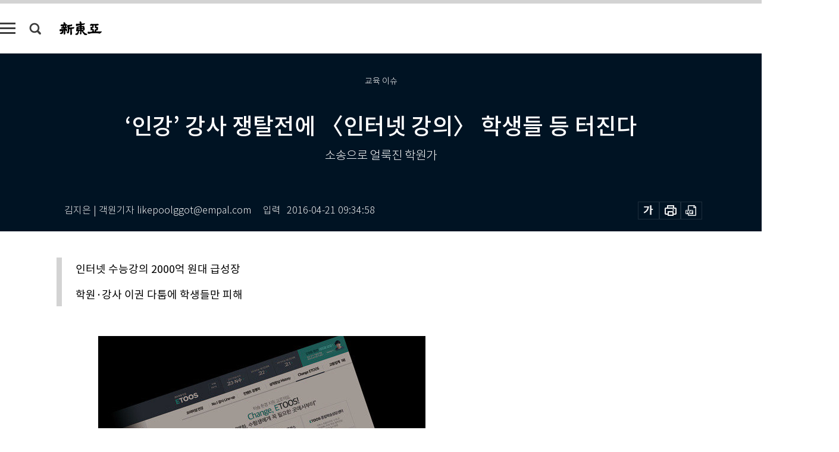

--- FILE ---
content_type: text/html; charset=UTF-8
request_url: https://shindonga.donga.com/society/article/all/13/532634/1
body_size: 21191
content:
<!DOCTYPE html>
<html lang="ko">
<head>
<title>‘인강’ 강사 쟁탈전에 〈인터넷 강의〉 학생들 등 터진다｜신동아</title>
<meta charset="utf-8" />
<meta http-equiv="X-UA-Compatible" content="IE=edge" />
<meta name='keywords' content='신동아, 동아일보, 동아닷컴, shindonga.donga.com'>
<meta name='description' content="대입 수학능력시험 대비 학원 강의의 중심축이 오프라인에서 온라인으로 옮겨가면서 학원가는 뺏고 뺏기는 스타 강사 쟁탈전으로 몸살을 앓고 있다. 업계가 추산하는 인터넷 수능 강의 시&hellip;">
<meta name='writer' content='신동아'>
<link rel="image_src" href="https://dimg1.donga.com/egc/CDB/SHINDONGA/Article/14/61/30/22/1461302250331.jpg" />
<link rel='stylesheet' type='text/css' href='https://image.donga.com/magazine/shin_w/css/style_sub.css?t=20250410' />
<script data-ad-client='ca-pub-3925768217140661' async src='https://pagead2.googlesyndication.com/pagead/js/adsbygoogle.js'></script>
<!-- dable meta tag -->
<!-- 아이템 ID (필수): 아이템을 식별하기 위해 사용하시는 유일한 키를 입력해 주셔야 하며, 문자 혹은 숫자를 입력하실 수
있으며, 동일한 아이템의 경우, PC와 모바일에서 동일한 아이템 ID 값을 가져야 합니다. -->
<meta content="532634" property="dable:item_id">

<!-- 아이템 작성자(기자명) (필수) -->
<meta content="김지은 | 객원기자 likepoolggot@empal.com" property="dable:author">

<!-- 아이템 카테고리 -->
<meta content="사회" property="article:section"> <!-- 메인 카테고리 (필수) -->

<!-- 아이템 작성일(ISO 8601) (필수) -->
<meta content="2016-04-21T09:34:58+09:00" property="article:published_time"> <!-- 예(한국시간 오후 1:20) -->
<meta name='robots' content='max-image-preview:standard'/>
<meta property="og:title" content="‘인강’ 강사 쟁탈전에 〈인터넷 강의〉 학생들 등 터진다" />
<meta property="og:image" content="https://dimg1.donga.com/egc/CDB/SHINDONGA/Article/14/61/30/22/1461302250331.jpg" />
<meta property="og:image:width" content="550" />
<meta property="og:image:height" content="805" />
<meta property="og:type" content="article" />
<meta property="og:site_name" content="신동아" />
<meta property="og:description" content="대입 수학능력시험 대비 학원 강의의 중심축이 오프라인에서 온라인으로 옮겨가면서 학원가는 뺏고 뺏기는 스타 강사 쟁탈전으로 몸살을 앓고 있다. 업계가 추산하는 인터넷 수능 강의 시…" />
<meta property="og:pubdate" content="2016-04-21 09:34:58" />
<meta property='og:url' content='https://shindonga.donga.com/society/article/all/13/532634/1'><meta name='twitter:url' content='https://shindonga.donga.com/society/article/all/13/532634/1' />
<meta name="twitter:card" content="summary_large_image" />
<meta name="twitter:image:src" content="https://dimg1.donga.com/egc/CDB/SHINDONGA/Article/14/61/30/22/1461302250331.jpg" />
<meta name="twitter:site" content="@dongamedia" />
<meta name="twitter:description" content="대입 수학능력시험 대비 학원 강의의 중심축이 오프라인에서 온라인으로 옮겨가면서 학원가는 뺏고 뺏기는 스타 강사 쟁탈전으로 몸살을 앓고 있다. 업계가 추산하는 인터넷 수능 강의 시…" />
<meta name="twitter:title" content="‘인강’ 강사 쟁탈전에 〈인터넷 강의〉 학생들 등 터진다" />
<meta itemprop="name" content="‘인강’ 강사 쟁탈전에 〈인터넷 강의〉 학생들 등 터진다">
<meta itemprop="description" content="대입 수학능력시험 대비 학원 강의의 중심축이 오프라인에서 온라인으로 옮겨가면서 학원가는 뺏고 뺏기는 스타 강사 쟁탈전으로 몸살을 앓고 있다. 업계가 추산하는 인터넷 수능 강의 시…">
<meta itemprop="image" content="https://dimg1.donga.com/egc/CDB/SHINDONGA/Article/14/61/30/22/1461302250331.jpg">

<link rel='stylesheet' type='text/css' href='https://image.donga.com/magazine/shindonga_m/css/jquery-ui.css' />
<script type="text/javascript" src="https://image.donga.com/donga/js.v.1.0/jquery-latest.js"></script>
<script type='text/javascript' src='https://image.donga.com/donga/js.v.1.0/jquery-ui.js'></script>
<script type='text/javascript' src='https://image.donga.com/donga/js.v.1.0/jquery-cookie.js'></script>
<script type='text/javascript' src='https://image.donga.com/donga/js.v.1.0/donga.js'></script>
<script type="text/javascript" src="https://image.donga.com/donga/js.v.2.0/slick.js"></script>
<link rel="stylesheet" type="text/css" href="https://image.donga.com/donga/css.v.2.0/slick.css"/>
<script type='text/javascript' src="https://image.donga.com/magazine/shin_w/js/common.js?t=20260130"></script>
<script language="javascript" type="text/javascript">
function openWindow(url, name, width, height)
{
    window.open(url, name, "width="+width+", height="+height+", scrollbars=yes, resizable=yes");
    return false;
}
</script>
<script async src="https://securepubads.g.doubleclick.net/tag/js/gpt.js"></script>
<script>
  window.googletag = window.googletag || {cmd: []};
  googletag.cmd.push(function() {
    googletag.defineSlot('/106061858/donga_magazine/pc_magazine_300250', [300, 250], 'div-gpt-ad-1697095737422-0').addService(googletag.pubads());
    googletag.defineSlot('/106061858/donga_magazine/pc_magazine_120600', [120, 600], 'div-gpt-ad-1697098371287-0').addService(googletag.pubads());
    googletag.defineSlot('/106061858/pc_magazine_970250_1', [970, 250], 'div-gpt-ad-1697096865331-0').addService(googletag.pubads());
    googletag.defineSlot('/106061858/donga_magazine/pc_magazine_970250_2', [970, 250], 'div-gpt-ad-1697099813812-0').addService(googletag.pubads());
    googletag.pubads().enableSingleRequest();
    googletag.pubads().collapseEmptyDivs();
    googletag.enableServices();
  });
</script>

<script type="text/javascript" src="https://image.donga.com/donga/js.v.1.0/GAbuilder.js?t=20240911"></script>
<script type="text/javascript">
gabuilder = new GAbuilder('GTM-NGJQBJ8') ;
let pageviewObj = {
    'up_login_status' : 'N',
        'ep_contentdata_content_id' : '13.532634' ,
        'ep_contentdata_content_title' : '‘인강’ 강사 쟁탈전에 〈인터넷 강의〉 학생들 등 터진다' ,
        'ep_contentdata_delivered_date' : '2016-04-21 09:34:58' ,
        'ep_contentdata_content_category_1depth' : '사회' ,
        'ep_contentdata_content_category_2depth' : '-' ,
        'ep_contentdata_content_type' : '-' ,
        'ep_contentdata_content_tags' : '-' ,
        'ep_contentdata_author_name' : '-' ,
        'ep_contentdata_content_source' : '' ,
        'ep_contentdata_content_multimedia' : '-' ,
        'ep_contentdata_content_characters' : '3531' ,
        'ep_contentdata_content_loginwall' : 'N' ,
        'ep_contentdata_content_series' : '-' ,
        'ep_contentdata_content_issue' : '-' ,
        'ep_contentdata_author_dept' : '-',
    'ep_contentdata_content_issue_number' : '680'
}
gabuilder.GAScreen(pageviewObj);
</script>
</head>
<body>
    
<!-- Google Tag Manager (noscript) -->
<noscript><iframe src='https://www.googletagmanager.com/ns.html?id=GTM-NGJQBJ8' height='0' width='0' style='display:none;visibility:hidden'></iframe></noscript>
<!-- End Google Tag Manager (noscript) -->
        <div id="wrap" class="sub_page">
        <div id="header" class="header view_page">
            <div class="progress_area">
                <div class="progress_bar"></div>
            </div>
            <div class="header_inner">
                <div class="util_box left_box">
                <button class="icon_comm btn_full_menu" type="button"></button>
<button class="icon_comm btn_search" type="button"></button>
<div class="search_box">
    <form action="https://shindonga.donga.com/search" method="get">
        <div class="search_bar">
            <input type="text" name="query" id="query" class="top_search" placeholder="검색어를 입력하세요.">
            <button class="icon_comm btn_search" type="submit"></button>
        </div>
    </form>
    <div id="latest_cont" class="latest_cont">
        <div class="list_cont" id="search_saved">
            <span class="tit">최근검색어</span>
            <p class='no_search'>최근 검색어<br /> 내역이 없습니다.</p>
        </div>
        <div id="fun_cont" class="fun_cont">
            <span class='btn_save'>검색어 저장 <button type='button' class='save' data-save='Y'>끄기</button></span>
            <button type="button" class="btn_close icon_com01 close">닫기</button>
        </div>
    </div>
</div>
            <script>
            $('#fun_cont .save').on('click', function () {
                if ( $(this).data('save') == "N" )
                {
                    $(this).data('save', 'Y') ;
                    $(this).html('끄기');
                    $.cookie('SHINDONGAsearchWordSave', 'Y', { expires: 365, path: '/', domain: 'donga.com' });
                    $("#latest_cont p").remove() ;
                    $("#latest_cont ul").show() ;

                    let eventObj = {};
                    eventObj = {
                        event_name : 'search_event',
                        ep_button_name : '검색어 저장 켜기',
                        ep_button_area : '헤더',
                        ep_button_category : '공통'
                    }
                    gabuilder.GAEventOBJ(eventObj) ;
                }
                else
                {
                    $(this).data('save', 'N') ;
                    $(this).html('켜기');
                    $.cookie('SHINDONGAsearchWordSave', 'N', { expires: 365, path: '/', domain: 'donga.com' });
                    $("#latest_cont ul").hide() ;
                    $("#latest_cont .list_cont .no_search").remove() ;
                    $("#latest_cont .list_cont").append("<p class='no_search'>검색어 저장 기능을<br /> 확인해주세요.</p>") ;

                    let eventObj = {};
                    eventObj = {
                        event_name : 'search_event',
                        ep_button_name : '검색어 저장 끄기',
                        ep_button_area : '헤더',
                        ep_button_category : '공통'
                    }
                    gabuilder.GAEventOBJ(eventObj) ;
                }
                return false;
            });
            $('#latest_cont .btn_del').on('click', function () {
                var word = $(this).data('word') ;
                setCookieSearch(word) ;
                $(this).parent().remove() ;
                return false;
            });
            function setCookieSearch(word)
            {
                $.ajax({
                    type: "GET",
                    url: "https://shindonga.donga.com/search?mode=remove&query=" + word ,
                    dataType: "html",
                    success: function (result) {
                    }
                });
            }
            $('#top_search_form .search_inp #query').on('keyup',function(){
                var query = $(this).val();

                if( query.length >= 1 )
                {
                    if( query.length > 100 )
                    {
                        alert("검색어는 최대 100자까지만 입력가능합니다.");
                        $(this).val(query.substring(0, 100));
                    }
                }
            });

            </script>

                </div>
                <h2 class="top_logo">
<a href="https://shindonga.donga.com">
    <img src="https://image.donga.com/magazine/shin_w/images/common/top_logo.png" alt="신동아">
</a>
</h2>
<div id="gnb" class="gnb ">
    <ul class="gnb_menu">
        <li><a href="https://shindonga.donga.com/politics">정치</a></li>
        <li><a href="https://shindonga.donga.com/economy">경제</a></li>
        <li><a href="https://shindonga.donga.com/society">사회</a></li>
        <li><a href="https://shindonga.donga.com/inter">국제</a></li>
        <li><a href="https://shindonga.donga.com/culture">문화&amp;라이프</a></li>
        <li><a href="https://shindonga.donga.com/science">정보과학</a></li>
        <li><a href="https://shindonga.donga.com/sports">스포츠</a></li>
        <li><a href="https://shindonga.donga.com/people">피플</a></li>
        <li><a href="https://shindonga.donga.com/column">칼럼</a></li>
    </ul>
</div>
                <div class="scroll_title">
                    <h2 class="current_title">&lsquo;인강&rsquo; 강사 쟁탈전에 〈인터넷 강의〉 학생들 등 터진다</h2>
                    <button class='btn_editnum'>2016년 <span class='month'>5</span>월호</button>
                </div>
                <div class="util_box right_box">
                    <button type="button" class="btn_share"></button>
                    <button type="button" class="btn_reply reply_yes">
                        <span class="replyCnt"></span>
                    </button>
                    <div class='login_wrap '>
    <button class='btn_login'><a href='https://secure.donga.com/membership/login.php?gourl=https%3A%2F%2Fshindonga.donga.com%2Fsociety%2Farticle%2Fall%2F13%2F532634%2F1' data-event_name="click_event" data-ep_button_name="로그인" data-ep_button_area="헤더" data-ep_button_category="공통" class='btn_login_gtm'>로그인</a></button>
    <div class='login_list_wrap'>
        <h2 class='user_name'><a href='https://secure.donga.com/membership/info.php'><span class='name'></span> 님</a></h2>
        <h3 class='menu_title'>내 콘텐츠</h3>
        <ul class='login_list'>
            <li>
                <a href='https://shindonga.donga.com/Reporter?m=my'>내 구독 기자</a>
                <a href='https://shindonga.donga.com/Series?m=my'>내 구독 연재</a>
            </li>
        </ul>
        <a href='https://secure.donga.com/membership/logout.php?gourl=https%3A%2F%2Fshindonga.donga.com%2Fsociety%2Farticle%2Fall%2F13%2F532634%2F1' class='logout'>로그아웃</a>
    </div>
</div>
                </div>
                <div id="shareLayer" class="share_layer">
                    <span class="title">공유하기</span>
                    <ul class="share_list"></ul>
                    <span class="icon_comm btn_close">닫기</span>
                </div>
            </div>
            <div class="full_menu_wrap">
    <div class="inner">
        <script src = 'https://dimg.donga.com/carriage/SHINDONGA/cron/shindonga_poster/shindonga_poster.0.js?t=20260130'></script>
        <div class="menu_box">
            <ul class="menu_list gnb_list">
                <li><a href="https://shindonga.donga.com/politics">정치</a></li>
                <li><a href="https://shindonga.donga.com/economy">경제</a></li>
                <li><a href="https://shindonga.donga.com/society">사회</a></li>
                <li><a href="https://shindonga.donga.com/inter">국제</a></li>
                <li><a href="https://shindonga.donga.com/culture">문화&amp;라이프</a></li>
                <li><a href="https://shindonga.donga.com/science">정보과학</a></li>
                <li><a href="https://shindonga.donga.com/sports">스포츠</a></li>
                <li><a href="https://shindonga.donga.com/people">피플</a></li>
                <li><a href="https://shindonga.donga.com/column">칼럼</a></li>
                <li><a href="https://shindonga.donga.com/List">전체기사</a></li>
            </ul>
            <ul class="menu_list etc_list">
                <li><a href="https://shindonga.donga.com/Series">연재</a></li>
                <li><a href="https://pf.kakao.com/_ExlPxixj" target='_blank'>기사제보</a></li>
                <li><a href="https://shindonga.donga.com/Library?c=new">최신호 목차</a></li>
                <li><a href="https://web.donga.com/order/magazine/subscription.php" target="_blank">구독신청</a></li>
                <li><a href="https://shindonga.donga.com/Library">라이브러리</a></li>
                <li><a href="https://shindonga.donga.com/Docs?m=ad">광고안내</a></li>
                <li><a href="https://shindonga.donga.com/Reporter">기자페이지</a></li>
            </ul>
        </div>
    </div>
</div>
        </div>
    
            <div class="editart_list_wrap">
            <div class="editart_list">
                <div class="title_cont">
                    <h3 class='title'>2016년 <span class='month_num'>5</span>월호</h3>
                    <button class="btn_all"><a href="https://shindonga.donga.com/Library?c=680">전체목차보기</a></button>
                    <button class="btn_close"></button>
                </div>
                <ul class="tab_box">
                    <li>
                        <button class="btn_tab">정치</button>
                    </li>
                    <li>
                        <button class="btn_tab">경제</button>
                    </li>
                    <li>
                        <button class="btn_tab on">사회</button>
                    </li>
                    <li>
                        <button class="btn_tab">국제</button>
                    </li>
                    <li>
                        <button class="btn_tab">문화&amp;라이프</button>
                    </li>
                    <li>
                        <button class="btn_tab">정보과학</button>
                    </li>
                    <li>
                        <button class="btn_tab">스포츠</button>
                    </li>
                    <li>
                        <button class="btn_tab">피플</button>
                    </li>
                    <li>
                        <button class="btn_tab">칼럼</button>
                    </li>
                </ul>
                <ul class="tab_contents">
                    <li class="list_item">
                        <ul class="contents_list">
                        <li><a href='https://shindonga.donga.com/politics/article/01/13/534058/1'>전두환은 차지철의 힘을 빌렸다?</a></li><li><a href='https://shindonga.donga.com/politics/article/01/13/534056/1'>“혁신 안 하면 혁명 당한다”</a></li><li><a href='https://shindonga.donga.com/politics/article/01/13/534055/1'>“통합은 최선, 연대는 차선 단일화는 기본, 분열은 최악”</a></li><li><a href='https://shindonga.donga.com/politics/article/01/13/533995/1'>北 선전선동부 vs 南 국가정보원 고려항공 女승무원 짧은 치마의 비밀</a></li><li><a href='https://shindonga.donga.com/politics/article/01/13/533994/1'>“北은 집단지도체제 김정은은 형식적 수령”</a></li><li><a href='https://shindonga.donga.com/politics/article/01/13/533992/1'>‘청와대 부통령님’께 받들어 총!</a></li><li><a href='https://shindonga.donga.com/politics/article/01/13/533991/1'>친박 총장 vs 王수석 파워게임 불붙나</a></li><li><a href='https://shindonga.donga.com/politics/article/01/13/533989/1'>“기도하는 마음으로 기다렸다”</a></li><li><a href='https://shindonga.donga.com/politics/article/01/13/533987/1'>“서울 제대로 만들기 올인할 뿐”</a></li><li><a href='https://shindonga.donga.com/politics/article/01/13/533748/1'>5·18 단체-5共 화해할까</a></li><li><a href='https://shindonga.donga.com/politics/article/01/13/533479/1'>美 타격 능력 과시는 김정은의 허세</a></li><li><a href='https://shindonga.donga.com/politics/article/01/13/533471/1'>“대권 도전? ‘자연적 흐름’을 보고…”</a></li><li><a href='https://shindonga.donga.com/politics/article/01/13/533470/1'>“연말 이후 무슨 일 벌어질지 몰라” 〈반사모 회장〉</a></li><li><a href='https://shindonga.donga.com/politics/article/01/13/533469/1'>“패배는 내 탓  ‘가진 자의 黨’ 바꾸고 싶었다”</a></li><li><a href='https://shindonga.donga.com/politics/article/01/13/533468/1'>“대권? 대구 경제 살리는 ‘지역구 의원’ 책임부터”</a></li><li><a href='https://shindonga.donga.com/politics/article/01/13/533275/1'>굶어 죽진 않지만 ‘차원이 다른 고통’ 온다</a></li><li><a href='https://shindonga.donga.com/politics/article/01/13/533274/1'>“MB·朴 정부 이후 대구 정치 생각해야”</a></li><li><a href='https://shindonga.donga.com/politics/article/01/13/533273/1'>“지금 대선후보 지지율이 무슨 의미가…”</a></li><li><a href='https://shindonga.donga.com/politics/article/01/13/533272/1'>“함께 일할 黨, 우리가 고른다”</a></li><li><a href='https://shindonga.donga.com/politics/article/01/13/533271/1'>격돌! 반기문 대망론 vs 野후보 백가쟁명</a></li><li><a href='https://shindonga.donga.com/politics/article/01/13/532578/1'>‘친박 핵심’ 최경환 변심?  ‘朴 위한 십자가’ 안 진다?</a></li><li><a href='https://shindonga.donga.com/politics/article/01/13/532509/1'>“더욱 신독(愼獨)하겠다”〈金〉 “여의도에 예비캠프 꾸렸다”〈金 측근〉</a></li>
                        </ul>
                    </li>
                    <li class="list_item">
                        <ul class="contents_list">
                        <li><a href='https://shindonga.donga.com/economy/article/03/13/533999/1'>모방 高手, 혁신 下手 모바일 · 해외시장 잡아라</a></li><li><a href='https://shindonga.donga.com/economy/article/03/13/533998/1'>‘스타트업 삼성’에 숨은 뜻 일은 빠르게, 인력은 가볍게?</a></li><li><a href='https://shindonga.donga.com/economy/article/03/13/533996/1'>대한민국 브랜드로 특수전 용사들과 뛴다</a></li><li><a href='https://shindonga.donga.com/economy/article/03/13/533990/1'>“인공지능 시장 선도할 수 있다”</a></li><li><a href='https://shindonga.donga.com/economy/article/03/13/533740/1'>車 제조사에서 모빌리티 업체로</a></li><li><a href='https://shindonga.donga.com/economy/article/03/13/533475/1'>보이지 않는 손은 ‘돈의 손’ 아닌 ‘신의 손’</a></li><li><a href='https://shindonga.donga.com/economy/article/03/13/532640/1'>‘월드 프리미엄’ 늘려 솔루션 마케팅 강화</a></li><li><a href='https://shindonga.donga.com/economy/article/03/13/532639/1'>신사업 집중 육성, 지주회사 롤모델</a></li><li><a href='https://shindonga.donga.com/economy/article/03/13/532635/1'>무이자에 혹했다  ‘이자폭탄’ 맞는다</a></li>
                        </ul>
                    </li>
                    <li class="list_item on">
                        <ul class="contents_list">
                        <li><a href='https://shindonga.donga.com/society/article/02/13/534177/1'>책 읽는 시간 책 익는 공간</a></li><li><a href='https://shindonga.donga.com/society/article/02/13/533997/1'>“진짜 특전사는 이렇지 말입니다”</a></li><li><a href='https://shindonga.donga.com/society/article/02/13/533738/1'>축구심판 자격증에 미인대회 출전까지</a></li><li><a href='https://shindonga.donga.com/society/article/02/13/533487/1'>굴삭기 자격증 따도 “초보는 안 뽑아요”</a></li><li><a href='https://shindonga.donga.com/society/article/02/13/533481/1'>“선행학습은 낭비 입시에도 안 통할 것”</a></li><li><a href='https://shindonga.donga.com/society/article/02/13/533478/1'>‘거미줄 매달린 달팽이’ 정서적 결핍→분노 폭발</a></li><li><a href='https://shindonga.donga.com/society/article/02/13/533285/1'>“진정한 孝는 經世濟民”  실천으로 불 밝힌 實學</a></li><li><a href='https://shindonga.donga.com/society/article/02/13/533284/1'>하룻밤 술자리에도 영원한 ‘내 편’은 없다</a></li><li><a href='https://shindonga.donga.com/society/article/02/13/533283/1'>홍위병 이끈 35/45세대 홍위병 딛고 新중국 주도</a></li><li><a href='https://shindonga.donga.com/society/article/02/13/533278/1'>‘면벽 근무’ 다반사 성희롱 사건 조작도</a></li><li><a href='https://shindonga.donga.com/society/article/02/13/532829/1'>“우린 ‘10번째 선수’이지 말입니다”</a></li><li><a href='https://shindonga.donga.com/society/article/02/13/532637/1'>왜 우리는 비싼 커피 마시고 잔도 직접 치울까</a></li><li><a href='https://shindonga.donga.com/society/article/02/13/532636/1'>“혼자 살라” 강요하는 무정책, 무대책 세상</a></li><li><a href='https://shindonga.donga.com/society/article/02/13/532634/1'>‘인강’ 강사 쟁탈전에 〈인터넷 강의〉 학생들 등 터진다</a></li><li><a href='https://shindonga.donga.com/society/article/02/13/532633/1'>“빠르고 집요한 통섭의 천재니까”</a></li>
                        </ul>
                    </li>
                    <li class="list_item">
                        <ul class="contents_list">
                        <li><a href='https://shindonga.donga.com/inter/article/04/13/534341/1'>부탄메락 一妻多夫 마을</a></li><li><a href='https://shindonga.donga.com/inter/article/04/13/534184/1'>비단수레 소리 마른천둥 치듯</a></li><li><a href='https://shindonga.donga.com/inter/article/04/13/534001/1'>툭하면 암살 기도설 5겹 ‘인해전술 경호’</a></li><li><a href='https://shindonga.donga.com/inter/article/04/13/533993/1'>“태평만댐 송유관 잠가라”  중국 몰아붙여야</a></li><li><a href='https://shindonga.donga.com/inter/article/04/13/533480/1'>“김일성 생일에 나눠주려던  ‘사탕가루’도 못 구해”</a></li><li><a href='https://shindonga.donga.com/inter/article/04/13/533474/1'>長安의 봄이여 秦의 영광이여</a></li><li><a href='https://shindonga.donga.com/inter/article/04/13/533279/1'>“美·日과의 전쟁은 끝나지 않았다”</a></li><li><a href='https://shindonga.donga.com/inter/article/04/13/532642/1'>“남의 나라 왜 챙겨?” 바닥 민심  미국發 ‘동맹 균열’ 대비해야</a></li>
                        </ul>
                    </li>
                    <li class="list_item">
                        <ul class="contents_list">
                        <li><a href='https://shindonga.donga.com/culture/article/05/13/534178/1'>나는 왜 기부하는가</a></li><li><a href='https://shindonga.donga.com/culture/article/05/13/533486/1'>피오르, 만년설, 중세도시··· 북유럽 힐링 白夜 투어</a></li><li><a href='https://shindonga.donga.com/culture/article/05/13/533485/1'>염증 해독하는 풀 어성초   혈액순환 돕는 붉은 뿌리 단삼</a></li><li><a href='https://shindonga.donga.com/culture/article/05/13/533482/1'>부안</a></li><li><a href='https://shindonga.donga.com/culture/article/05/13/533472/1'>‘팥쥐 계모’의 심리 남인데 남이 아니라  학대한다</a></li><li><a href='https://shindonga.donga.com/culture/article/05/13/533296/1'>미래 시민의 조건 外</a></li><li><a href='https://shindonga.donga.com/culture/article/05/13/533290/1'>떠나라, 장터에서  향하라, 바람 찬 광야로</a></li><li><a href='https://shindonga.donga.com/culture/article/05/13/533289/1'>블랙 포레스트 展</a></li><li><a href='https://shindonga.donga.com/culture/article/05/13/533286/1'>웃고 있는 렘브란트 야간 순찰</a></li><li><a href='https://shindonga.donga.com/culture/article/05/13/533282/1'>36년 후 광주 우린 아직도 부끄럽다</a></li><li><a href='https://shindonga.donga.com/culture/article/05/13/532833/1'>나보다 더 나를 닮은</a></li><li><a href='https://shindonga.donga.com/culture/article/05/13/532832/1'>‘사진 박수’ 김수남을 말하다</a></li><li><a href='https://shindonga.donga.com/culture/article/05/13/532831/1'>미안, 엄마</a></li><li><a href='https://shindonga.donga.com/culture/article/05/13/532644/1'>서부 개척지의  꿋꿋한 민들레</a></li>
                        </ul>
                    </li>
                    <li class="list_item">
                        <ul class="contents_list">
                        <li><a href='https://shindonga.donga.com/science/article/22/13/534000/1'>인간의 근거는 무엇인가 AI는 ‘국가시민’인가</a></li><li><a href='https://shindonga.donga.com/science/article/22/13/533477/1'>도우미? 빅브라더? 인류 ‘일상 장악’ 꿈꾼다</a></li><li><a href='https://shindonga.donga.com/science/article/22/13/533476/1'>저속에도 강력 파워 ‘친환경 자부심’은 덤</a></li><li><a href='https://shindonga.donga.com/science/article/22/13/533276/1'>‘인류 도약 기술’로‘죽음 극복’ 도전까지</a></li><li><a href='https://shindonga.donga.com/science/article/22/13/532638/1'>사고, 비용 줄이고 공유경제 키우고</a></li>
                        </ul>
                    </li>
                    <li class="list_item">
                        <ul class="contents_list">
                        <li><a href='https://shindonga.donga.com/sports/article/07/13/533473/1'>“올 시즌 목표?  메이저리그 남는 것!”</a></li><li><a href='https://shindonga.donga.com/sports/article/07/13/533288/1'>군살 없는 허리 만들기</a></li><li><a href='https://shindonga.donga.com/sports/article/07/13/532643/1'>韓中 젊은 기사들 결승 향해 ‘속사포 大戰’</a></li>
                        </ul>
                    </li>
                    <li class="list_item">
                        <ul class="contents_list">
                        <li><a href='https://shindonga.donga.com/people/article/06/13/532647/1'>박창재</a></li><li><a href='https://shindonga.donga.com/people/article/06/13/532646/1'>가와타 후미코 일본전쟁책임자료센터 공동대표</a></li><li><a href='https://shindonga.donga.com/people/article/06/13/532645/1'>정양호조달청장</a></li>
                        </ul>
                    </li>
                    <li class="list_item">
                        <ul class="contents_list">
                        
                        </ul>
                    </li>
                </ul>
            </div>
        </div>        <div id="contents">
            <div class="article_wrap">
                <div class="article_top">
                    <div class="inner">
                        <h3 class="sub_title">교육 이슈</h3>
                        <p class="title_text">‘인강’ 강사 쟁탈전에 〈인터넷 강의〉 학생들 등 터진다</p>
                        <p class="title_sub_text">소송으로 얼룩진 학원가</p>
                        <div class="top_below_box">
                            <li class='info_write'><h4 class='info_writer'><p class='name'>김지은 | 객원기자 likepoolggot@empal.com</p></h4><p class='info_time'>입력<span class='time'>2016-04-21 09:34:58</span></p></li>
                            <div class="util_box">
                                <button type="button" class="btn_util btn_font"></button>
                                <button type="button" class="btn_util btn_print"></button>
                                <button type='button' class='btn_util btn_pdf'></button>
                            </div>
                            <div id="fontLayer" class="font_layer">
                                <span class="title">글자크기 설정</span>
                                <span class="font_size">
                                    <button type="button" class="btn_font01">가</button>
                                    <button type="button" class="btn_font02">가</button>
                                    <button type="button" class="btn_font03 on">가</button>
                                    <button type="button" class="btn_font04">가</button>
                                </span>
                                <span class="icon_com01 btn_close">닫기</span>
                            </div>
                        </div>
                    </div>
                </div>
                <div class="article_contents">
                    <div class="inner">
                        <div class="content">
                            <div class="article_view">
                            <ul class='postscript'><li>인터넷 수능강의 2000억 원대 급성장</li><li>학원·강사 이권 다툼에 학생들만 피해</li></ul>
                            <div class='article_photo center'><div class='thumb'><img src='https://dimg.donga.com/egc/CDB/SHINDONGA/Article/14/61/30/22/1461302250331.jpg' alt='' /></div></div>대입 수학능력시험 대비 학원 강의의 중심축이 오프라인에서 온라인으로 옮겨가면서 학원가는 뺏고 뺏기는 스타 강사 쟁탈전으로 몸살을 앓고 있다. 업계가 추산하는 인터넷 수능 강의 시장 규모는 2000억 원대. 일명 ‘일타 강사’, 즉 과목별 매출 1위 강사 보유 여부에 따라 학원의 순위와 등급이 달라지는 것은 물론, 순식간에 대박을 치거나 문을 닫는 극과 극을 오간 다. 소송전을 불사하는 업체들 간의 스타 강사 모시기 경쟁, 학원과 강사들의 이권 다툼에 결국 피해 보는 것은 학생들이다. <br><br>과거엔 입시철이 다가오면 학생들은 칼바람 추위도 아랑곳 않고 새벽잠을 설쳐가며 학원 앞에 줄을 섰다. 2000년대 초반까지만 해도 학원가는 유명 강사들의 강의 수강권을 구매하려는 학생들로 인산인해를 이루곤 했다. 한정된 강의 공간과 시간을 놓고 경쟁할 수밖에 없던 오프라인 강의 중심 입시 시장의 진풍경이었다.<br><br><h3 class='mid_title type02'>스타 강사 양극화 </h3>학원가의 양상이 달라진 것은 집집마다 컴퓨터가 보급되기 시작하면서다. 이제 유명 강사들의 수강권을 사려고 경쟁하던 학원가 풍경은 추억 속으로 밀려났다. 집에서 컴퓨터로 강의를 보고 들을 수 있는 시스템이 마련되면서 학원가의 오프라인 강의는 급격히 사양길로 접어들었다. <br><br>학생들 처지에선 과거에는 엄두도 못 냈을 유명 강사의 강의를 비교적 저렴한 비용으로, 집에서 편안하게 수강할 수 있는 시대가 도래한 것이다. 그러니 인강(인터넷 강의의 준말)시대 최대 수혜자는 학생일 것 같다. 하지만 학원가의 구도가 인강 중심으로 빠르게 재편되면서 그 부작용으로 인한 피해가 학생들에게 고스란히 돌아가는 게 현실이다. 원인은 스타 강사 쏠림으로 인한 양극화 현상.<br><br>교재와 영상을 한번 제작해두면 시간과 공간의 제약 없이 무한정 배포가 가능한 인터넷 강의의 특성상 일타 강사 한두 명이 학원 전체를 먹여 살린다는 말이 나올 만큼 심각한 쏠림 현상이 계속되면서 일부 강사들의 몸값은 천정부지로 치솟았다. 업체들 사이엔 유례없는 스타 강사 쟁탈전이 벌어졌다. 상징적인 ‘사건’이 2010년 비타에듀 소속 강사들의 이투스 이적(移籍)이다.<br><br><script type='text/javascript' src='https://image.donga.com/dac/MAGAZINE/PC/magazine_common_view_middle_5para_01.js'></script><br><br>벌써 5년째 법정 공방이 계속되고 있는 이 사건의 발단은 비타에듀 소속 강사 9명과 직원 2명이 비슷한 시기에 이투스로 이적한 것에서 비롯됐다. 강사들은 계약기간이 만료돼 합법적 절차에 따라 옮긴 것이라고 주장했다. 그러나 비타에듀 측은 스타 강사들이 집단으로 담합해 핵심 업무를 담당하던 직원과 마케팅 이사까지 함께 이적하도록 했기에 명백한 업무방해 행위라고 반박했다. 2011년 1심 법원은 강사들의 손을 들어줬다. 계약기간 만료에 따른 이적 행위는 불법이 아니라는 판단이었다.<br><br>하지만 비타에듀 측은 승복하지 않았고, 4월말 2심 판결을 앞두고 있다. “2010년 대입 수능 인터넷 강의 시장에서 업계 2위이던 비타에듀가 강사들의 집단 이적으로 순식간에 5위로 추락해 회사가 막대한 손실을 입었다”고 주장한다. 문상주 비타에듀 회장은 “강사들이 합법적 개별 이적이었다고 주장하는 것은 사실과 다르다”며 이렇게 말했다. <br><h3 class='mid_title type02'>비타에듀-이투스 5년 소송</h3>“당시 비타에듀 소속이던 ○강사, △강사 등 9명은 사전에 지지아이홀딩스 법인을 설립하고 재계약 협상 과정에서 비타에듀 측에 상당량의 지분을 요구했다. 처음에는 34% 지분율을 요구했으나 협상이 결렬될 때마다 계속 높아져 66%에 달했다. 도저히 수용할 수 없는 수준이었다. 이렇게 무리한 조건을 요구한 것은 강사들이 담합해 경영진을 위협하고 회사를 뒤흔들겠다는 뜻 아닌가.”<br><br>비타에듀 측은 비슷한 시기에 이뤄진 SK컴즈의 이투스 매각 역시 ‘무늬만 매각’일 뿐 실제로는 이투스의 자회사인 SK컴즈의 자본으로 오프라인 학원인 청솔학원과의 인수·합병을 추진한 것이라며, 대기업의 ‘경쟁 학원 죽이기 전략’에 스타 강사를 빼돌리는 내용까지 포함된 것이라고 주장한다.<br><br>하지만 강사들의 얘기는 다르다. 지지아이홀딩스 법인 설립을 ‘담합’으로 보는 것부터가 적절치 않다는 것. 당시 사회탐구영역 스타 강사이던 손주은 회장이 설립한 메가스터디가 일약 업계 1위로 올라서면서 학원 강사들 사이에는 스스로 법인을 만들어 학원을 설립하거나 회사 운영에 참여하려는 움직임이 활발해졌다고 한다. 비타에듀 강사들이 이투스로 이적할 때도 이투스 측은 이러한 흐름을 파악하고 회사의 일정 지분을 강사들에게 주는 것을 계약조건으로 제시했다는 설명이다. 이투스 관계자는 “재계약 과정에서 강사들과 원만한 합의를 이뤄내지 못한 비타에듀 경영진이 강사들에게 일방적으로 책임을 떠넘기려 한다”고 주장했다. <br><br>스타 강사 쟁탈전은 비단 인강 시장에서만 볼 수 있는 풍경은 아니다. 지난해 초, JTBC ‘비정상회담’ 출연자로 인기를 끈 중국어 강사 장위안 씨를 놓고 강남 이얼싼어학원과 강남파고다학원 사이에 벌어진 갈등도 비슷한 맥락이다. 2011년부터 3년간 이얼싼어학원에 근무한 장위안 씨가 파고다학원으로 이적하는 과정에서 잦은 무단 결강과 불성실한 강의 태도로 수강생들의 불만을 산 것이 원인이었다. <br><br>이에 대해 장위안 소속사 측은 “수강생들에게 피해를 끼친 점에 대해 이유를 불문하고 사과한다”는 뜻을 밝히며 “당시 장씨는 결강 의사와 사유를 미리 학원 측에 설명했고 이에 대한 대강(代講)과 보강(補講)도 진행했다”고 해명했다. 이 사건이 불거진 것은 장위안 씨의 스타성이 학원 이미지에 큰 영향을 미치고 있었기 때문인 듯하다.<br><br><h3 class='mid_title type02'>학원법 개정 여파</h3>이처럼 학원가의 진흙탕 싸움이 계속되는 데는 2011년 공포된 학원법 개정안도 한몫했다는 지적이다. 사교육비 절감 차원에서 방학에도 방과 후 학교를 개설하는 학교가 늘어난 데다 학원법 개정 이후 학원들의 불법영업 신고 포상금을 노린 이른바 ‘학파라치’들이 기승을 부리면서 동네 보습학원은 물론 대형 학원까지 된서리를 맞게 된 것이다.<br><br>온라인 입시학원에도 여파가 미쳤다. 이미 EBS 교재의 수능 연계로 상당한 타격을 입은 인강 업체들이 학원법 규제까지 받게 되면서 ‘스타 강사 확보만이 살길’이라는 위기의식이 확산됐다. <br><br>이로 인한 피해는 학생들에게 돌아갔다. 장기 수강권을 끊은 학생들이 강사들의 갑작스러운 이적으로 수강이 불가능한 상황에 빠지는가 하면, 인터넷에서 특정 강사를 띄워주거나 깎아내리는 식의 불법 마케팅으로 학생들의 강의 선택 판단 기준을 흐리는 행위, 인기를 끌기 위해 욕설이나 적절치 못한 비유, 성적인 내용을 강의에 집어넣는 일부 강사들의 행태가 도마에 오르기도 했다.<br><br>이와 관련해 메가스터디, 이투스, 박문각, 남부고시 등의 학원업체들은 지난해 5월 ‘클린마케팅협의회’를 공동 출범하고 건강한 교육을 위한 클린 마케팅 선언과 실천 수칙을 공개하는 등 대책 마련에 나서고 있다고 밝혔다. 협의문에는 불법 마케팅이 적발돼 사법 기관의 최종 판결을 받으면 벌금 10억 원을 제보자 포상과 사회 환원을 위해 내놓는다는 내용도 있다.<br><br>그럼에도 학생들을 돈으로만 보는 사교육 시장의 태생적 한계를 극복하기에는 역부족이라는 지적이 쏟아진다. 학원업체들은 강사의 이적으로 학생에게 피해가 발생할 경우 환불, 보상금 지급, 연계수강권 증정 등의 대책을 제시하고 있으나 이 같은 조치로 입시를 코앞에 둔 학생들의 불안을 해소하기엔 미흡하다. 거대 교육 콘텐츠 시장으로 발돋움한 인강 시장이 교육의 질적 성장을 담보하기 위해서라도 당국이 현실에 걸맞은 대책을 시급히 마련해야 할 시점이다.<br><br><br><br>
                            </div>
                            <div class="article_bottom">
                                <!-- 키워드 -->
                                
                                <!-- //키워드 -->
                                <!-- 관련 기획/연재 -->
                                
                                <!-- //관련 기획/연재 -->
                                
                                <!-- //댓글 -->
                                                    <div class="reply_wrap">
                        <div class="reply_box">
                            <link rel='stylesheet' type='text/css' href='https://image.donga.com/donga/css.v.2.0/donga_reply.css?t=20231017' />
                            <script type='text/javascript' src='https://image.donga.com/donga/js.v.4.0/spintop-comment.js?t=20231017'></script>
                            <a name='replyLayer'></a>
                            <div class="reply_top">
                                <span class="title">댓글</span>
                                <span class="txt"><em id='replyCnt' class='replyCnt'>0</em>개</span>
                            </div>
                            <div class='login_box'><a href='javascript:void(0);'  onclick="javascript:gabuilder.setMakeCookiePV('댓글', 'ga4Articleinfo', 'donga.com', 10, 'https://secure.donga.com/membership/login.php?gourl=https%3A%2F%2Fshindonga.donga.com%2Fsociety%2Farticle%2Fall%2F13%2F532634%2F1?comm'); return false;">의견을 남겨주세요.</a></div>
                            <div id='spinTopBestLayer' class='reply_con'></div>
                            <div class="more" style="display:block">
                                <a href="javascript:void(0);" class="btn_more" onclick="javascript:replyLayerPopup();" >
                                    <span class="txt_more">전체 댓글 <span class="replyCnt">0</span>개 보기</span>
                                    <span class="icon_com icon_more"></span>
                                </a>
                            </div>
                        </div>
                    </div>
                    <div id="replyLayerPopup">
                        <div class="reply_layer_con">
                            <div class="reply_box">
                                <a name='replyLayer'></a>
                                <div class="reply_top_wrap">
                                    <div class="reply_top">
                                        <span class="title">댓글</span>
                                        <span class="txt"><em class='replyCnt'>0</em>개</span>
                                    </div>
                                    <span class="layer_close" onclick="javascript:return replyPopupObj.hide();">닫기</span>
                                </div>
                                <div id="spinTopLayer"></div>
                            </div>
                            <div id="reply_gather"></div>
                        </div>
                    </div>

                            </div>
                        </div>
                        <!-- EAST -->
                        <div class="aside">
                            <div class="aside_top_ad">
                                <div class="tem_ad02"><!-- /106061858/donga_magazine/pc_magazine_300250 -->
<div id='div-gpt-ad-1697095737422-0' style='min-width: 300px; min-height: 250px;'>
  <script>
    googletag.cmd.push(function() { googletag.display('div-gpt-ad-1697095737422-0'); });
  </script>
</div></div>
                            </div>
                            <div class="aside_track prjct_srs">
                                <div class="aside_list_box prjct_srs">
                                    <ul class="aside_slide_list">
                                        <li class='list_item'><div class='title_cont'><h4 class='sub_title'>기획·연재</h4><h3 class='title'><a href='https://shindonga.donga.com/Series?c=990126' data-event_name="click_content_event" data-ep_button_name="이동수의 투시경" data-ep_button_area="기획·연재" data-ep_button_category="기사뷰">이동수의 투시경</a></h3><button type='button' class='btn_subscribe'  data-scrap='990126' data-scrap_type='series' data-scrap_name='이동수의 투시경' data-scrap_idx='/politics/article/all/13/5844550/1' >구독</button></div><div class='list_cont'><a href='https://shindonga.donga.com/politics/article/all/13/5844550/1' data-event_name="click_content_event" data-ep_button_name="조국, 국민의힘의 ‘찬스 메이커’ 될까" data-ep_button_area="기획·연재" data-ep_button_category="기사뷰">
                    <div class='thumb'><img src='https://dimg.donga.com/a/150/90/90/1/ugc/CDB/SHINDONGA/Article/68/c3/d5/4c/68c3d54c023aa0a0a0a.jpg' alt=''></div>
                    <div class='info'>
                    <p>조국, 국민의힘의 ‘찬스 메이커’ 될까</p>
                    </div>
                    </a><a href='https://shindonga.donga.com/politics/article/all/13/5785768/1' data-event_name="click_content_event" data-ep_button_name="정청래 택한 ‘당심’에 李 대통령 발목 잡힐 수 있다" data-ep_button_area="기획·연재" data-ep_button_category="기사뷰">
                    <div class='thumb'><img src='https://dimg.donga.com/a/150/90/90/1/ugc/CDB/SHINDONGA/Article/68/a4/25/c2/68a425c2191fa0a0a0a.jpg' alt=''></div>
                    <div class='info'>
                    <p>정청래 택한 ‘당심’에 李 대통령 발목 잡힐 수 있다</p>
                    </div>
                    </a><a href='https://shindonga.donga.com/politics/article/all/13/5628652/1' data-event_name="click_content_event" data-ep_button_name="‘대한민국 고점론’ 해소하는 후보가 2030 표 받는다" data-ep_button_area="기획·연재" data-ep_button_category="기사뷰">
                    <div class='thumb'><img src='https://dimg.donga.com/a/150/90/90/1/ugc/CDB/SHINDONGA/Article/68/36/b3/1d/6836b31d16bfa0a0a0a.png' alt=''></div>
                    <div class='info'>
                    <p>‘대한민국 고점론’ 해소하는 후보가 2030 표 받는다</p>
                    </div>
                    </a></div></li><li class='list_item'><div class='title_cont'><h4 class='sub_title'>기획·연재</h4><h3 class='title'><a href='https://shindonga.donga.com/Series?c=990361' data-event_name="click_content_event" data-ep_button_name="증권 인사이드" data-ep_button_area="기획·연재" data-ep_button_category="기사뷰">증권 인사이드</a></h3><button type='button' class='btn_subscribe'  data-scrap='990361' data-scrap_type='series' data-scrap_name='증권 인사이드' data-scrap_idx='/economy/article/all/13/5497735/1' >구독</button></div><div class='list_cont'><a href='https://shindonga.donga.com/economy/article/all/13/5497735/1' data-event_name="click_content_event" data-ep_button_name="한진家 막내아들 조정호가 세운 메리츠 제국의 성장사" data-ep_button_area="기획·연재" data-ep_button_category="기사뷰">
                    <div class='thumb'><img src='https://dimg.donga.com/a/150/90/90/1/ugc/CDB/SHINDONGA/Article/67/d3/dd/a4/67d3dda40e13d2738276.jpg' alt=''></div>
                    <div class='info'>
                    <p>한진家 막내아들 조정호가 세운 메리츠 제국의 성장사</p>
                    </div>
                    </a><a href='https://shindonga.donga.com/economy/article/all/13/5435068/1' data-event_name="click_content_event" data-ep_button_name="LG CNS 호된 신고식… 6개월 뒤 주가 반등한다?" data-ep_button_area="기획·연재" data-ep_button_category="기사뷰">
                    <div class='thumb'><img src='https://dimg.donga.com/a/150/90/90/1/ugc/CDB/SHINDONGA/Article/67/a4/54/ec/67a454ec0c04d2738276.jpg' alt=''></div>
                    <div class='info'>
                    <p>LG CNS 호된 신고식… 6개월 뒤 주가 반등한다?</p>
                    </div>
                    </a><a href='https://shindonga.donga.com/economy/article/all/13/5375671/1' data-event_name="click_content_event" data-ep_button_name="카카오페이증권, MTS 외면하다 적자 늪… 이젠 생존이 목표" data-ep_button_area="기획·연재" data-ep_button_category="기사뷰">
                    <div class='thumb'><img src='https://dimg.donga.com/a/150/90/90/1/ugc/CDB/SHINDONGA/Article/67/72/23/92/677223920b43d2738276.jpg' alt=''></div>
                    <div class='info'>
                    <p>카카오페이증권, MTS 외면하다 적자 늪… 이젠 생존이 목표</p>
                    </div>
                    </a></div></li><li class='list_item'><div class='title_cont'><h4 class='sub_title'>기획·연재</h4><h3 class='title'><a href='https://shindonga.donga.com/Series?c=990428' data-event_name="click_content_event" data-ep_button_name="조은아의 유로프리즘" data-ep_button_area="기획·연재" data-ep_button_category="기사뷰">조은아의 유로프리즘</a></h3><button type='button' class='btn_subscribe'  data-scrap='990428' data-scrap_type='series' data-scrap_name='조은아의 유로프리즘' data-scrap_idx='/inter/article/all/13/5644492/1' >구독</button></div><div class='list_cont'><a href='https://shindonga.donga.com/inter/article/all/13/5644492/1' data-event_name="click_content_event" data-ep_button_name="“와인보다 맥주! 위기의 프랑스…美 관세 공격에 타격" data-ep_button_area="기획·연재" data-ep_button_category="기사뷰">
                    <div class='thumb'><img src='https://dimg.donga.com/a/150/90/90/1/ugc/CDB/SHINDONGA/Article/68/41/64/d6/684164d61988a0a0a0a.png' alt=''></div>
                    <div class='info'>
                    <p>“와인보다 맥주! 위기의 프랑스…美 관세 공격에 타격</p>
                    </div>
                    </a><a href='https://shindonga.donga.com/inter/article/all/13/5497717/1' data-event_name="click_content_event" data-ep_button_name="獨 총선서 극우정당 2위…나치 이후 부는 우향우 바람" data-ep_button_area="기획·연재" data-ep_button_category="기사뷰">
                    <div class='thumb'><img src='https://dimg.donga.com/a/150/90/90/1/ugc/CDB/SHINDONGA/Article/67/d3/e4/57/67d3e4572704d2738276.jpg' alt=''></div>
                    <div class='info'>
                    <p>獨 총선서 극우정당 2위…나치 이후 부는 우향우 바람</p>
                    </div>
                    </a><a href='https://shindonga.donga.com/inter/article/all/13/5479210/1' data-event_name="click_content_event" data-ep_button_name="‘범죄 청정국’ 스웨덴이 ‘범죄 소굴’ 된 까닭" data-ep_button_area="기획·연재" data-ep_button_category="기사뷰">
                    <div class='thumb'><img src='https://dimg.donga.com/a/150/90/90/1/ugc/CDB/SHINDONGA/Article/67/c6/82/f3/67c682f326b7d2738276.jpg' alt=''></div>
                    <div class='info'>
                    <p>‘범죄 청정국’ 스웨덴이 ‘범죄 소굴’ 된 까닭</p>
                    </div>
                    </a></div></li><li class='list_item'><div class='title_cont'><h4 class='sub_title'>기획·연재</h4><h3 class='title'><a href='https://shindonga.donga.com/Series?c=990360' data-event_name="click_content_event" data-ep_button_name="재계 인사이드" data-ep_button_area="기획·연재" data-ep_button_category="기사뷰">재계 인사이드</a></h3><button type='button' class='btn_subscribe'  data-scrap='990360' data-scrap_type='series' data-scrap_name='재계 인사이드' data-scrap_idx='/economy/article/all/13/6024688/1' >구독</button></div><div class='list_cont'><a href='https://shindonga.donga.com/economy/article/all/13/6024688/1' data-event_name="click_content_event" data-ep_button_name="자사주 의무 소각? 상법 3차 개정, 코스피에 호재일까" data-ep_button_area="기획·연재" data-ep_button_category="기사뷰">
                    <div class='thumb'><img src='https://dimg.donga.com/a/150/90/90/1/ugc/CDB/SHINDONGA/Article/69/4a/41/35/694a4135099da0a0a0a.jpg' alt=''></div>
                    <div class='info'>
                    <p>자사주 의무 소각? 상법 3차 개정, 코스피에 호재일까</p>
                    </div>
                    </a><a href='https://shindonga.donga.com/economy/article/all/13/5954953/1' data-event_name="click_content_event" data-ep_button_name="‘파격 인사’로 새 질서 짜는 기업들" data-ep_button_area="기획·연재" data-ep_button_category="기사뷰">
                    <div class='thumb'><img src='https://dimg.donga.com/a/150/90/90/1/ugc/CDB/SHINDONGA/Article/69/13/d2/53/6913d253015ea0a0a0a.jpg' alt=''></div>
                    <div class='info'>
                    <p>‘파격 인사’로 새 질서 짜는 기업들</p>
                    </div>
                    </a><a href='https://shindonga.donga.com/economy/article/all/13/5841856/1' data-event_name="click_content_event" data-ep_button_name="“트리플 트러블”…기업 ‘엑소더스’ 시작되나" data-ep_button_area="기획·연재" data-ep_button_category="기사뷰">
                    <div class='thumb'><img src='https://dimg.donga.com/a/150/90/90/1/ugc/CDB/SHINDONGA/Article/68/c2/6e/1f/68c26e1f087ca0a0a0a.jpeg' alt=''></div>
                    <div class='info'>
                    <p>“트리플 트러블”…기업 ‘엑소더스’ 시작되나</p>
                    </div>
                    </a></div></li>
                                    </ul>
                                    <div class="dot_box"></div>
                                </div>
                            </div>

<script>
    $(document).ready(function () {
        let max_scroll = 0;
        function progressBarArticle(titleDiv, contentDiv, footerDiv, progressBarObj) {
            if (titleDiv.length > 0 && contentDiv.length > 0 && footerDiv.length > 0 && progressBarObj.length > 0) {
                let windowHeight = $(window).height();
                let titleDivHeight = titleDiv.outerHeight(true);
                let footerHeight = footerDiv.outerHeight(true);
                let targetDivTop = contentDiv.offset().top - titleDivHeight - $(window).scrollTop();
                let progress = 0;
                if (targetDivTop <= 0) {
                    let articleHeight = contentDiv.height() + titleDivHeight - footerHeight;
                    let targetDivBottom = targetDivTop + articleHeight;
                    if (targetDivBottom > 0) {
                        progress = (1 - (targetDivBottom / articleHeight)) * 100;
                    } else {
                        progress = 100;
                    }
                } else {
                    progress = 0;
                }
                progressBarObj.width(progress + '%');
                if (progress > max_scroll) {
                    max_scroll = progress
                    if (progress > 100) {
                        max_scroll = 100;
                    }
                }
            }
        }

        $(window).scroll(function () {
            progressBarArticle($('#contents .article_top'), $('.article_view'), $('.article_bottom'), $('.progress_bar'));
        });

        window.replyPopupObj = Popup($('#replyLayerPopup'), {
            vertical: 'top',     /* top, bottom, center */
            horizontal: 'right',  /* left, right, center */
            //effect: 'blind',  /* clip slide blind */
            //direction: 'right',   /* up, down, left, right */
            duration: 0.1
        });

        $('.btn_reply').on('click', function () {
            replyPopupObj.show();
        });

    })
</script>
<script>
    window.replyPopupObj = Popup( $( '#replyLayerPopup' ), {
    	vertical: 'top',     /* top, bottom, center */
    	horizontal: 'right',  /* left, right, center */
    	//effect: 'blind',  /* clip slide blind */
    	//direction: 'right',   /* up, down, left, right */
    	duration: 0.1
    });

    var spinTopParams = new Array();
    spinTopParams['length'] = '10' ;
    spinTopParams['show'] = '3';
    spinTopParams['anchor'] = '0';
    spinTopParams['site'] = 'shindonga.donga.com' ;
    spinTopParams['newsid'] = 'SHINDONGA.532634' ;
    spinTopParams['newsurl'] = 'https://shindonga.donga.com/society/article/all/13/532634/1' ;
    spinTopParams['newstitle'] = '‘인강’ 강사 쟁탈전에 〈인터넷 강의〉 학생들 등 터진다' ;
    spinTopParams['newsimage'] = 'https://dimg.donga.com/egc/CDB/SHINDONGA/Article/14/61/30/22/1461302250331.jpg' ;

    _spinTopBest(spinTopParams, 1) ;
    _spinTop (spinTopParams, 1, 0 ) ;

    var show_comment = true;
    function replyLayerPopup( cSort )
    {

        if( show_comment )
        {
            // 에디터 PICK
            if ( cSort !== undefined && cSort == '3' )
            {
                spinTopListSort = 'pick' ;
            }
            _spinTop (spinTopParams, 1, 0 ) ;
            show_comment = false;
        }
        replyPopupObj.show();
    }

    function callCSset(key, val)
    {
        var targetUrl = "/HUB/common/cs.php?s="+key+"&u="+val ;
        $.ajax( {
            type: "GET",
            url: targetUrl,
            dataType: "html",
            success: function (result) {
            }
        });
    }

$(document).ready( function()
{
    _spinTopCount(spinTopParams);
    _spinTopNewsInfo(spinTopParams) ;
    

    $('.article_view').css({'font-size':'18px'});

    $('.btn_recommend').attr('onclick', '_spinTopLike(spinTopParams);');

    $('body').on('click', '#spinTopLayerCommentListMore', function(){
        _spinTopBest(spinTopParams, 1) ;
    });

    $('.btn_print').on('click', function(){
        window.open( 'https://shindonga.donga.com/Print?cid=532634',  'Print',  "width=720, height=700, scrollbars=yes, resizable=yes");
    });

    $('.btn_pdf').on('click', function(){
        window.open( 'https://web.donga.com/pdf/pdf_viewer.php?vcid=SH_20160501_248_0680&prod=SHINDONGA',  'pdf_viewer',  "");
    });

    $('.btn_share').on('click',function(){
        snsShare();
    });

    $('.font_layer .font_size').find('button').on('click',function(){
        var fontArr = [14, 16, 18, 20];
        var fontIndex = $(this).index();//
        callCSset('pfs',  fontArr[fontIndex]) ;
    })
});

</script>
<script type='text/javascript' src='https://image.donga.com/js/kakao.link.js'></script>
<script type='text/javascript' src='https://image.donga.com/donga/js/kakao-latest.min.js'></script>
<script type='text/javascript' src='https://image.donga.com/donga/js.v.1.0/clipboard.min.js'></script>
<script>
    Kakao.init('74003f1ebb803306a161656f4cfe34c4');
    function snsShare()
    {
        var post = new Object() ;
        post.p0 = '‘인강’ 강사 쟁탈전에 〈인터넷 강의〉 학생들 등 터진다 : 신동아';
        post.p1 = '대입 수학능력시험 대비 학원 강의의 중심축이 오프라인에서 온라인으로 옮겨가면서 학원가는 뺏고 뺏기는 스타 강사 쟁탈전으로 몸살을 앓고 있다. 업계가 추산하는 인터넷 수능 강의 시장 규모는 2000억 원대. 일명 ‘일타 강사’, 즉 …';
        post.p2 = 'http://dimg.donga.com/egc/CDB/SHINDONGA/Article/14/61/30/22/1461302250331.jpg';
        post.p3 = 'https://shindonga.donga.com/society/article/all/13/532634/1';
        post.p4 = '13'
        post.p5 = '';
        post.p6 = 'PC';
        post.p7 = 'shindonga.donga.com';
        post.p8 = '0172456';  //0124378
        post.p9 = 0;
        post.gid = '532634';

        var targetUrl = "/HUB/common/snssharebox.php" ;

        $.ajax({
            type : 'POST' ,
            url : targetUrl ,
            data : post ,
            dataType : 'html' ,
            error : function(result) { alert('error') ; } ,
            success : function(result) {
                $('.share_list').html(result) ;
            }
        });

        return false;
    }

</script>
                        <div class="aside_track most_latest">
                            <div class="aside_list_box most_latest">
                                <div class="tab_cont">
                                    <script src = 'https://dimg.donga.com/carriage/SHINDONGA/cron/shindonga_bestclick1/shindonga_bestclick1.0.js?t='></script>
                                </div>
                                                 <div class="magazine_wrap">
                        <div class="title_cont">
                            <div class="title_box">
                                <span class="icon_mgz"></span>
                                <h4 class="title">매거진동아</h4>
                            </div>
                            <div class="btn_box">
                                <button type="button" class="btn_magazine">
                                    <a href="https://www.youtube.com/@donga-MagazineD" target="_blank">바로가기</a>
                                </button>
                                <button type="button" class="btn_subscribe"><a href="https://www.youtube.com/@donga-MagazineD?sub_confirmation=1" target="_blank">구독</a></button>
                            </div>
                        </div>
                        <ul class="aside_slide_list">
                            <li class='list_item'><div class='thumb'><a href='https://www.youtube.com/watch?v=Wrq59qEqeXM' target='_blank'><img src='https://i.ytimg.com/vi/Wrq59qEqeXM/mqdefault.jpg' alt='youtube'></a></div></li><li class='list_item'><div class='thumb'><a href='https://www.youtube.com/watch?v=H4hFPgUF10U' target='_blank'><img src='https://i.ytimg.com/vi/H4hFPgUF10U/mqdefault.jpg' alt='youtube'></a></div></li><li class='list_item'><div class='thumb'><a href='https://www.youtube.com/watch?v=3TruGKV7dJw' target='_blank'><img src='https://i.ytimg.com/vi/3TruGKV7dJw/mqdefault.jpg' alt='youtube'></a></div></li>
                        </ul>
                    </div>
                            </div>
                        </div>
                </div>
            </div>
        </div>
        <div class="text_wrap">
            <!-- /106061858/donga_magazine/pc_magazine_970250_2 -->
<div id='div-gpt-ad-1697099813812-0' style='min-width: 970px; min-height: 250px;'>
  <script>
    googletag.cmd.push(function() { googletag.display('div-gpt-ad-1697099813812-0'); });
  </script>
</div>
        </div>        <div class="below_wrap">
           <div class="editor_recom">
                <div class="title_cont">
                    <h3 class="title">에디터 추천기사</h3>
                </div>
                <ul class="editor_recom_list">
                    <li class='list_item'><a href='https://shindonga.donga.com/inter/article/all/13/6078169/1' data-event_name="click_event" data-ep_button_name="[영상]“대혼돈 국제질서 속 한국의 생존 전략, ‘자강’ ‘동맹’ ‘연대’”" data-ep_button_area="톱기사" data-ep_button_category="메인"><div class='thumb'><img src='https://dimg.donga.com/a/570/380/95/1/ugc/CDB/SHINDONGA/Article/69/7a/94/90/697a94901971a0a0a0a.jpg' alt='[영상]“대혼돈 국제질서 속 한국의 생존 전략, ‘자강’ ‘동맹’ ‘연대’”'></div><div class='info'><h3 class='info_title'>[영상]“대혼돈 국제질서 속 한국의 생존 전략, ‘자강’ ‘동맹’ ‘연대’”</h3><p class='info_phar'>[NK구조대] 신각수 전 주일대사·니어(NEAR)재단 부이사장 </p><p class='info_writer'>구자홍 기자</p></div></a></li><li class='list_item'><a href='https://shindonga.donga.com/politics/article/all/13/6079825/1' data-event_name="click_event" data-ep_button_name="김건희 징역 1년8개월…법원, ‘샤넬백, 그라프 목걸이 수수’ 유죄 인정" data-ep_button_area="톱기사" data-ep_button_category="메인"><div class='info'><span class='subtitle'>주가조작 및 정치자금법 위반 혐의는 무죄</span><h3 class='info_title'>김건희 징역 1년8개월…법원, ‘샤넬백, 그라프 목걸이 수수’ 유죄 인정</h3><p class='info_phar'>금품수수 등 혐의로 구속기소 된 김건희 여사가 1심에서 징역 1년 8개월을 선고받았다. 도이치모터스 주가조작 가담, 정치브로커 명태균 씨로부터 무상으로 여론조사를 제공받은 혐의에 대해서는 무죄가 선고됐다.</p><p class='info_writer'>구자홍 기자</p></div></a></li><li class='list_item'><a href='https://shindonga.donga.com/politics/article/all/13/6076747/1' data-event_name="click_event" data-ep_button_name="산업화 보수세력 후손들은 무슨 생각하고 있나" data-ep_button_area="톱기사" data-ep_button_category="메인"><div class='info'><span class='subtitle'>[이동수의 투시경] ‘산업화’ 없는 ‘산업화 정당’ 국민의힘</span><h3 class='info_title'>산업화 보수세력 후손들은 무슨 생각하고 있나</h3><p class='info_phar'>새해 벽두에 발생한 미국의 베네수엘라 공습은 전 세계에 큰 충격을 안겼다. 니콜라스 마두로 베네수엘라 대통령이 얼마나 ‘빌런’이었는지와는 별개로, 주권국가의 대통령을 다른 나라 군대가 침공해 생포했다는 사실에 많은 이들이 경악했다.…</p><p class='info_writer'>이동수 세대정치연구소 대표</p></div></a></li><li class='list_item'><a href='https://shindonga.donga.com/inter/article/all/13/6078172/1' data-event_name="click_event" data-ep_button_name="자유세계 수호자 美, 가장 위험한 포식자 될까" data-ep_button_area="톱기사" data-ep_button_category="메인" ><div class='thumb'><img src='https://dimg.donga.com/a/300/200/95/1/ugc/CDB/SHINDONGA/Article/69/78/69/51/6978695100a8a0a0a0a.jpg' alt='자유세계 수호자 美, 가장 위험한 포식자 될까'></div><div class='info'><span class='subtitle'>[특집 | 베네수엘라 마두로 축출이 남긴 것] </span><h3 class='info_title'>자유세계 수호자 美, 가장 위험한 포식자 될까</h3><p class='info_phar'>2025년 11월 도널드 트럼프 미국 행정부가 국가안보전략(NSS)을 발표한 직후부터 1823년 제임스 먼로 대통령이 선언한 미국의 대외정책 원칙인 ‘먼로 독트린(Monroe Doctrine)’에 빗대, ‘돈로(도널드+먼로) 독트린…</p></div></a></li>
                </ul>
            </div>
            <div class="category_wrap">
                <div class="inner">
                    <div class='cate_news'><a href='https://shindonga.donga.com/politics'><h3 class='cate_title'>정치</h3></a><ul class='cate_list'><li class='list_item'><a href='https://shindonga.donga.com/politics/article/all/13/6078199/1' data-event_name="click_content_event" data-ep_button_name="팬덤의 피를 끓게 해 ‘정의의 투사’ 만든 李" data-ep_button_area="에디터 추천기사_정치" data-ep_button_category="기사뷰"><div class='thumb'><img src='https://dimg.donga.com/a/380/211/95/1/ugc/CDB/SHINDONGA/Article/69/78/6f/2d/69786f2d0766a0a0a0a.jpg' alt='팬덤의 피를 끓게 해 ‘정의의 투사’ 만든 李'></div><div class='info'><h4 class='info_title'>팬덤의 피를 끓게 해 ‘정의의 투사’ 만든 李</h4><p class='info_writer'>강준만 전북대 명예교수</p></div></a></li></ul></div><div class='cate_news'><a href='https://shindonga.donga.com/economy'><h3 class='cate_title'>경제</h3></a><ul class='cate_list'><li class='list_item'><a href='https://shindonga.donga.com/economy/article/all/13/6072646/1' data-event_name="click_content_event" data-ep_button_name="수출 기업들, 뾰족한 수 없어 골머리…“정부 공격적 조치 필요”" data-ep_button_area="에디터 추천기사_경제" data-ep_button_category="기사뷰"><div class='thumb'><img src='https://dimg.donga.com/a/380/211/95/1/ugc/CDB/SHINDONGA/Article/69/76/b9/d5/6976b9d50323a0a0a0a.jpg' alt='수출 기업들, 뾰족한 수 없어 골머리…“정부 공격적 조치 필요”'></div><div class='info'><h4 class='info_title'>수출 기업들, 뾰족한 수 없어 골머리…“정부 공격적 조치 필요”</h4><p class='info_writer'>김형민 아시아경제 기자</p></div></a></li></ul></div><div class='cate_news'><a href='https://shindonga.donga.com/society'><h3 class='cate_title'>사회</h3></a><ul class='cate_list'><li class='list_item'><a href='https://shindonga.donga.com/society/article/all/13/6076729/1' data-event_name="click_content_event" data-ep_button_name="“북한 AI는 ‘생성형’보다 ‘목적형’, 결핍이 기술력 키웠다”" data-ep_button_area="에디터 추천기사_사회" data-ep_button_category="기사뷰"><div class='thumb'><img src='https://dimg.donga.com/a/380/211/95/1/ugc/CDB/SHINDONGA/Article/69/78/17/c0/697817c022c7a0a0a0a.jpg' alt='“북한 AI는 ‘생성형’보다 ‘목적형’, 결핍이 기술력 키웠다”'></div><div class='info'><h4 class='info_title'>“북한 AI는 ‘생성형’보다 ‘목적형’, 결핍이 기술력 키웠다”</h4><p class='info_writer'>김건희 객원기자</p></div></a></li></ul></div><div class='cate_news'><a href='https://shindonga.donga.com/culture'><h3 class='cate_title'>문화&라이프</h3></a><ul class='cate_list'><li class='list_item'><a href='https://shindonga.donga.com/culture/article/all/13/6068734/1' data-event_name="click_content_event" data-ep_button_name="[신동아 만평 ‘안마봉’] 잊힐 만하면 터지는 ‘선결제 먹튀’ 사건" data-ep_button_area="에디터 추천기사_문화&라이프" data-ep_button_category="기사뷰"><div class='thumb'><img src='https://dimg.donga.com/a/380/211/95/1/ugc/CDB/SHINDONGA/Article/69/70/41/06/6970410617cca0a0a0a.jpg' alt='[신동아 만평 ‘안마봉’] 잊힐 만하면 터지는 ‘선결제 먹튀’ 사건'></div><div class='info'><h4 class='info_title'>[신동아 만평 ‘안마봉’] 잊힐 만하면 터지는 ‘선결제 먹튀’ 사건</h4><p class='info_writer'>황승경 예술학 박사·문화칼럼니스트</p></div></a></li></ul></div><div class='cate_news'><a href='https://shindonga.donga.com/inter'><h3 class='cate_title'>국제</h3></a><ul class='cate_list'><li class='list_item'><a href='https://shindonga.donga.com/inter/article/all/13/6078211/1' data-event_name="click_content_event" data-ep_button_name="핵심 기술·시스템·설계…韓 참여하는 전략 구축부터" data-ep_button_area="에디터 추천기사_국제" data-ep_button_category="기사뷰"><div class='thumb'><img src='https://dimg.donga.com/a/380/211/95/1/ugc/CDB/SHINDONGA/Article/69/78/70/1d/6978701d06d4a0a0a0a.jpg' alt='핵심 기술·시스템·설계…韓 참여하는 전략 구축부터'></div><div class='info'><h4 class='info_title'>핵심 기술·시스템·설계…韓 참여하는 전략 구축부터</h4><p class='info_writer'>송학 한국방위산업학회 부회장, 前 방위사업청 국제계약부장</p></div></a></li></ul></div><div class='cate_news'><a href='https://shindonga.donga.com/people'><h3 class='cate_title'>피플</h3></a><ul class='cate_list'><li class='list_item'><a href='https://shindonga.donga.com/people/article/all/13/6017812/1' data-event_name="click_content_event" data-ep_button_name="“하나님의 진리와 사랑 실천하며 인류에게 행복 전하는 사명 다할 것”" data-ep_button_area="에디터 추천기사_피플" data-ep_button_category="기사뷰"><div class='thumb'><img src='https://dimg.donga.com/a/380/211/95/1/ugc/CDB/SHINDONGA/Article/69/44/b7/b0/6944b7b00defa0a0a0a.jpg' alt='“하나님의 진리와 사랑 실천하며 인류에게 행복 전하는 사명 다할 것”'></div><div class='info'><h4 class='info_title'>“하나님의 진리와 사랑 실천하며 인류에게 행복 전하는 사명 다할 것”</h4><p class='info_writer'>박세준 기자</p></div></a></li></ul></div>
                </div>
            </div>
        </div></div>
             <div class='right_wingad'>
                 <!-- /106061858/donga_magazine/pc_magazine_120600 -->
<div id='div-gpt-ad-1697098371287-0' style='min-width: 120px; min-height: 600px;'>
  <script>
    googletag.cmd.push(function() { googletag.display('div-gpt-ad-1697098371287-0'); });
  </script>
</div>
             </div>
         </div>

        <div id="footer" class="footer">
            <div class="full_menu_wrap">
                <div class="inner">
                    <script src = 'https://dimg.donga.com/carriage/SHINDONGA/cron/shindonga_poster/shindonga_poster.0.js?t=20260130'></script>
                    <div class="menu_box">
                        <ul class="menu_list gnb_list">
                            <li><a href="https://shindonga.donga.com/politics">정치</a></li>
                            <li><a href="https://shindonga.donga.com/economy">경제</a></li>
                            <li><a href="https://shindonga.donga.com/society">사회</a></li>
                            <li><a href="https://shindonga.donga.com/inter">국제</a></li>
                            <li><a href="https://shindonga.donga.com/culture">문화&amp;라이프</a></li>
                            <li><a href="https://shindonga.donga.com/science">정보과학</a></li>
                            <li><a href="https://shindonga.donga.com/sports">스포츠</a></li>
                            <li><a href="https://shindonga.donga.com/people">피플</a></li>
                            <li><a href="https://shindonga.donga.com/column">칼럼</a></li>
                            <li><a href="https://shindonga.donga.com/List">전체기사</a></li>
                        </ul>
                        <ul class="menu_list etc_list">
                            <li><a href="https://shindonga.donga.com/Series">연재</a></li>
                            <li><a href="https://pf.kakao.com/_ExlPxixj" target='_blank'>기사제보</a></li>
                            <li><a href="https://shindonga.donga.com/Library?c=new">최신호 목차</a></li>
                            <li><a href="https://web.donga.com/order/magazine/subscription.php">구독신청</a></li>
                            <li><a href="https://shindonga.donga.com/Library">라이브러리</a></li>
                            <li><a href="https://shindonga.donga.com/Docs?m=ad">광고안내</a></li>
                            <li><a href="https://shindonga.donga.com/Reporter">기자페이지</a></li>
                        </ul>
                    </div>
                </div>
            </div>
            <div class="bot_list_wrap">
                <div class="inner">
                    <h1 class="compony_name">동아닷컴</h1>
                    <ul class="bot_list">
                        <li>
                            <a href="https://www.donga.com/company" class="bot_menu">회사소개</a>
                            <a href="https://www.donga.com/company?m=adguide" class="bot_menu">광고 (인터넷, 전광판)</a>
                            <a href="https://www.donga.com/company?m=cooperation" class="bot_menu">제휴안내</a>
                            <a href="https://faq.donga.com/" class="bot_menu">고객센터</a>
                            <a href="https://secure.donga.com/membership/policy/service.php" class="bot_menu">이용약관</a>
                            <a href="https://secure.donga.com/membership/policy/privacy.php" class="bot_menu"><strong>개인정보처리방침</strong></a>
                            <a href="https://www.donga.com/news/Docs?p0=teenagers_doc" class="bot_menu">청소년보호정책(책임자: 구민회)</a>
                        </li>
                        <li>
                            <span class="bot_info">주소: 서울특별시 서대문구 충정로 29</span>
                            <span class="bot_info">Tel: 02-360-0400</span>
                            <span class="bot_info">등록번호: 서울아00741 </span>
                            <span class="bot_info">발행일자: 1996.06.18</span>
                            <span class="bot_info">등록일자: 2009.01.16 </span>
                            <span class="bot_info">발행·편집인: 신석호</span>
                        </li>
                        <li>
                            <p class="copy_right">Copyright by <span class="color">dongA.com</span> All rights reserved.</p>
                        </li>
                    </ul>
                </div>
            </div>
        </div>
    </div>
    <script>
    $(document).ready(function(){
        getMyscrap() ;
    });

    //구독버튼 클릭
    $(document).on('click', '.btn_subscribe[data-scrap][data-scrap_type][data-scrap_name]' , function(){
        var sid = $(this).data('scrap') ;
        var stype = $(this).data('scrap_type') ;
        var sname = $(this).data('scrap_name') ;
        if ( sid && stype && sname ) {
            var idx = $(this).data('scrap_idx') ;
            var position = $(this).data('scrap_position') ;
            var mode = 'toggle' ;
            if ( position == 'mypage' ) { mode = 'mypage_toggle' }
            scrap(mode, stype, sid, sname, position, idx) ;
        }
    });

    function scrap(m, stype='', sid='', sname='', position='', idx='')
    {
        var addmsg = "" ;
        var m_arr = m.split('_');
        if (m_arr.length > 1)
        {
            m = m_arr[1] ;
            addmsg = "<br>화면을 새로고침 해주세요" ;
        }

        $.ajax({
            type: "GET",
            url: "https://shindonga.donga.com/SHINDONGA/scrap?m=" + m + "&stype=" + stype + "&sid=" + sid + "&sname=" + sname + "&idx=" + idx,
            dataType: "html",
            success: function (result) {
                if (m == 'myinfo')
                {
                    $(".subscribe_tit").html(result);
                    $(".left_info .btn_more").show();
                }
                else if (m == 'myscrap')
                {
                    var scrapArr = result.split("|");
                    for (var i = 0; i < scrapArr.length; i++)
                    {
                        $('button.btn_subscribe[data-scrap= "' + scrapArr[i] + '"]').addClass('on');
                        $('button.btn_subscribe[data-scrap= "' + scrapArr[i] + '"]').text('구독중');
                    };
                }
                else
                {
                    var gtm_type = "" ;
                    if (stype == 'series') gtm_type = "연재" ;
                    else if (stype == 'reporter') gtm_type = "기자" ;

                    var gtm_sname = sname ;
                    var ga_sname = "" ;
                    if (stype == 'reporter')
                    {
                        var gtm_sidArr = sid.split("@");
                        gtm_sname = sname + '('+gtm_sidArr[0]+')' ;

                        ga_sname = sname + "(" + sid + ")" ;
                        sname = sname + " 기자" ;
                    }

                    if (result == 'NeedLogin')
                    {
                        var targetUrl = "https://secure.donga.com/membership/login.php?gourl=https%3A%2F%2Fshindonga.donga.com%2Fsociety%2Farticle%2Fall%2F13%2F532634%2F1" ;
                        location.href = targetUrl ;
                    }
                    else if (result == 'blockedkeyword' )
                    {
                        $("#subscribe_toast .txt").html("<span class='tit'>비속어나 금지어가 사용되었습니다</span>");
                        $(".subscribe_tit .subscribe_box > div").last().css( "display", "none" );
                    }
                    else
                    {
                        var my_gudokcnt = parseInt($('#my_gudokcnt').text()) ;

                        //tag
                        if (result == 'insert')
                        {
                            //$("#subscribe_toast .txt").html("<span class='tit'>"+sname+"</span> 구독이 <span class='application'>완료</span> 되었습니다" + addmsg);
                            //$(".article_wrap .top_below_box .btn_subscribe").html("구독중");
                            //$(".article_wrap .info_journalist .btn_subscribe").html("구독중");
                            //$('#btn_subscribe').addClass("on");
                            //$('#alarm_msg').addClass('close').hide();
                            $('.btn_subscribe[data-scrap= "' + sid + '"]').addClass('on');
                            $('.btn_subscribe[data-scrap= "' + sid + '"]').text('구독중');
                            //$('#my_gudokcnt').text(my_gudokcnt+1);
                            //if ( $('.count_subscribe[data-scrap= "' + sid + '"]').length > 0 )
                            //{
                                //var thisCnt = parseInt($('.count_subscribe[data-scrap= "' + sid + '"]').html()) ;
                                //$('.count_subscribe[data-scrap= "' + sid + '"]').html(thisCnt+1) ;
                            //}

                            //ga4
                            if ( gtm_sname != "" && gtm_type != "" )
                            {
                                let eventObj = {};
                                eventObj = {
                                    event_name : 'subscribe_event',
                                    ep_button_name : gtm_sname,
                                    ep_button_area : '구독하기',
                                    ep_button_category : '구독하기',
                                    ep_subscribe_type : gtm_type,
                                    ep_subscribe_name : gtm_sname
                                }
                                gabuilder.GAEventOBJ(eventObj) ;
                            }
                        }
                        else if (result == 'delete')
                        {
                            //$("#subscribe_toast .txt").html("<span class='tit'>"+sname+"</span> 구독이 <span class='application'>취소</span> 되었습니다");
                            //$(".article_wrap .top_below_box .btn_subscribe").html("구독");
                            //$(".article_wrap .info_journalist .btn_subscribe").html("구독");
                            //$('#btn_subscribe').removeClass("on");
                            //$('#my_gudokcnt').text(my_gudokcnt-1);
                            $('.btn_subscribe[data-scrap= "' + sid + '"]').removeClass('on');
                            $('.btn_subscribe[data-scrap= "' + sid + '"]').text('구독');
                            //if ( $('.count_subscribe[data-scrap= "' + sid + '"]').length > 0 )
                            //{
                                //var thisCnt = parseInt($('.count_subscribe[data-scrap= "' + sid + '"]').html()) ;
                                //$('.count_subscribe[data-scrap= "' + sid + '"]').html(thisCnt-1) ;
                            //}
                        }
                        else if (result == 'duplicate')
                        {
                            $("#subscribe_toast .txt").html("<span class='tit'>이미 저장 되었습니다</span>");
                            $(".subscribe_tit .subscribe_box > div").last().css( "display", "none" );
                        }
                        else if (result == 'found')
                        {
                            $('.btn_subscribe[data-scrap= "' + sid + '"]').addClass('on');
                        }
                        else if (result == 'full')
                        {
                            $("#subscribe_toast .txt").html("<span class='tit'>구독 수를 초과했습니다 <br> 삭제 후 구독 해주세요</span>");
                            $(".subscribe_tit .subscribe_box > div").last().css( "display", "none" );
                        }
                    }
                }
            }
        });

        return false;
    }

    function getMyscrap()
    {
        var login_check = "" ;

        if (login_check == true )
        {
            scrap('myscrap');
        }
        else if ( $('.logout em').length > 0 )
        {
            // pc 메인
            scrap('myscrap');
        }

        return false;
    }

    </script>

<script>
$(document).ready(function(){

    $('.btn_login_gtm').on('click', function(){
        let customObj = {};
        customObj = {
            ep_contentdata_content_title : '신동아'
        }
        var ep_sign_up_method = "신동아" ;
        gabuilder.setMakeCookiePV(ep_sign_up_method, 'ga4Articleinfo', 'donga.com', 10, 'https://secure.donga.com/membership/login.php?gourl=https://shindonga.donga.com/society/article/all/13/532634/1', customObj, false) ;
    });
});
</script>
</body>

</html><script>var _GCD = '8'; </script><script src='https://dimg.donga.com/acecounter/acecounter_V70.20130719.js'></script><script>_PL(_rl);</script>

--- FILE ---
content_type: text/html; charset=UTF-8
request_url: https://spintop.donga.com/comment?jsoncallback=jQuery111209928744381664363_1769766652674&m=best&l=10&p=1&p3=shindonga.donga.com&p4=SHINDONGA.532634&p6=https%3A%2F%2Fshindonga.donga.com%2Fsociety%2Farticle%2Fall%2F13%2F532634%2F1&p7=%E2%80%98%EC%9D%B8%EA%B0%95%E2%80%99+%EA%B0%95%EC%82%AC+%EC%9F%81%ED%83%88%EC%A0%84%EC%97%90+%E3%80%88%EC%9D%B8%ED%84%B0%EB%84%B7+%EA%B0%95%EC%9D%98%E3%80%89+%ED%95%99%EC%83%9D%EB%93%A4+%EB%93%B1+%ED%84%B0%EC%A7%84%EB%8B%A4&p8=https%3A%2F%2Fdimg.donga.com%2Fegc%2FCDB%2FSHINDONGA%2FArticle%2F14%2F61%2F30%2F22%2F1461302250331.jpg&_=1769766652675
body_size: 224
content:
jQuery111209928744381664363_1769766652674( '' ); 

--- FILE ---
content_type: text/html; charset=UTF-8
request_url: https://spintop.donga.com/comment?jsoncallback=jQuery111209928744381664363_1769766652678&m=count&p3=shindonga.donga.com&p4=SHINDONGA.532634&_=1769766652679
body_size: 225
content:
jQuery111209928744381664363_1769766652678( '0' ); 

--- FILE ---
content_type: text/html; charset=UTF-8
request_url: https://spintop.donga.com/comment?jsoncallback=jQuery111209928744381664363_1769766652680&m=newsinfo&p3=shindonga.donga.com&p4=SHINDONGA.532634&_=1769766652681
body_size: 304
content:
jQuery111209928744381664363_1769766652680( '{\"HEAD\":{\"STATUS\":\"none\",\"SITE\":\"shindonga.donga.com\",\"NEWSID\":\"SHINDONGA.532634\"}}' ); 

--- FILE ---
content_type: text/html; charset=utf-8
request_url: https://www.google.com/recaptcha/api2/aframe
body_size: 265
content:
<!DOCTYPE HTML><html><head><meta http-equiv="content-type" content="text/html; charset=UTF-8"></head><body><script nonce="FevsZirIQTNf219ucjQFXA">/** Anti-fraud and anti-abuse applications only. See google.com/recaptcha */ try{var clients={'sodar':'https://pagead2.googlesyndication.com/pagead/sodar?'};window.addEventListener("message",function(a){try{if(a.source===window.parent){var b=JSON.parse(a.data);var c=clients[b['id']];if(c){var d=document.createElement('img');d.src=c+b['params']+'&rc='+(localStorage.getItem("rc::a")?sessionStorage.getItem("rc::b"):"");window.document.body.appendChild(d);sessionStorage.setItem("rc::e",parseInt(sessionStorage.getItem("rc::e")||0)+1);localStorage.setItem("rc::h",'1769766660554');}}}catch(b){}});window.parent.postMessage("_grecaptcha_ready", "*");}catch(b){}</script></body></html>

--- FILE ---
content_type: application/javascript; charset=utf-8
request_url: https://fundingchoicesmessages.google.com/f/AGSKWxU77TlgRJ89nj70BtgXb9s2KCibCRFB37TXNX4gyOz5AdFsrwiZ1Q1yW79HEerb_n5c45gQTPtE75lL-HNB-gDIT_Jjg44Z2eHuJ4FArW86ts70h_h1CWQ1aRtzriQKsjkS1RNvfo-p0vrQDquBF3XiYFBbevMqAxMM0d5_t1_qrFg9e0kp1I5yD7XD/_/standard_ads./acc_random=/toprightads._adv/leaderboard_/pubads_
body_size: -1286
content:
window['c6a10f2f-9c3f-4f10-a714-05f810349d7a'] = true;

--- FILE ---
content_type: text/javascript; charset=UTF-8
request_url: https://pagead2.googlesyndication.com/pagead/js/lidar.js?fcd=true
body_size: 82200
content:
(function(window,document){var n,aa=typeof Object.create=="function"?Object.create:function(a){function b(){}b.prototype=a;return new b},ba=typeof Object.defineProperties=="function"?Object.defineProperty:function(a,b,c){if(a==Array.prototype||a==Object.prototype)return a;a[b]=c.value;return a};function ca(a){a=["object"==typeof globalThis&&globalThis,a,"object"==typeof window&&window,"object"==typeof self&&self,"object"==typeof global&&global];for(var b=0;b<a.length;++b){var c=a[b];if(c&&c.Math==Math)return c}throw Error("Cannot find global object");}var da=ca(this),ea="Int8 Uint8 Uint8Clamped Int16 Uint16 Int32 Uint32 Float32 Float64".split(" ");da.BigInt64Array&&(ea.push("BigInt64"),ea.push("BigUint64"));function ha(a,b){if(b)for(var c=0;c<ea.length;c++)ia(ea[c]+"Array.prototype."+a,b)}function p(a,b){b&&ia(a,b)}function ia(a,b){var c=da;a=a.split(".");for(var d=0;d<a.length-1;d++){var e=a[d];if(!(e in c))return;c=c[e]}a=a[a.length-1];d=c[a];b=b(d);b!=d&&b!=null&&ba(c,a,{configurable:!0,writable:!0,value:b})}var ja;if(typeof Object.setPrototypeOf=="function")ja=Object.setPrototypeOf;else{var ka;a:{var la={a:!0},ma={};try{ma.__proto__=la;ka=ma.a;break a}catch(a){}ka=!1}ja=ka?function(a,b){a.__proto__=b;if(a.__proto__!==b)throw new TypeError(a+" is not extensible");return a}:null}var na=ja;function x(a,b){a.prototype=aa(b.prototype);a.prototype.constructor=a;if(na)na(a,b);else for(var c in b)if(c!="prototype")if(Object.defineProperties){var d=Object.getOwnPropertyDescriptor(b,c);d&&Object.defineProperty(a,c,d)}else a[c]=b[c];a.Lg=b.prototype}function oa(a){var b=0;return function(){return b<a.length?{done:!1,value:a[b++]}:{done:!0}}}function y(a){var b=typeof Symbol!="undefined"&&Symbol.iterator&&a[Symbol.iterator];if(b)return b.call(a);if(typeof a.length=="number")return{next:oa(a)};throw Error(String(a)+" is not an iterable or ArrayLike");}function z(a){if(!(a instanceof Array)){a=y(a);for(var b,c=[];!(b=a.next()).done;)c.push(b.value);a=c}return a}function pa(a){return qa(a,a)}function qa(a,b){a.raw=b;Object.freeze&&(Object.freeze(a),Object.freeze(b));return a}function ra(a,b){return Object.prototype.hasOwnProperty.call(a,b)}var sa=typeof Object.assign=="function"?Object.assign:function(a,b){if(a==null)throw new TypeError("No nullish arg");a=Object(a);for(var c=1;c<arguments.length;c++){var d=arguments[c];if(d)for(var e in d)ra(d,e)&&(a[e]=d[e])}return a};p("Object.assign",function(a){return a||sa});function ta(a){if(!(a instanceof Object))throw new TypeError("Iterator result "+a+" is not an object");}function B(){this.P=!1;this.u=null;this.l=void 0;this.g=1;this.o=this.B=0;this.qa=this.m=null}function ua(a){if(a.P)throw new TypeError("Generator is already running");a.P=!0}B.prototype.ba=function(a){this.l=a};function va(a,b){a.m={Je:b,Ue:!0};a.g=a.B||a.o}B.prototype.Ga=function(){return this.g};B.prototype.getNextAddress=B.prototype.Ga;B.prototype.Ha=function(){return this.l};B.prototype.getYieldResult=B.prototype.Ha;B.prototype.return=function(a){this.m={return:a};this.g=this.o};B.prototype["return"]=B.prototype.return;B.prototype.Ia=function(a){this.m={Da:a};this.g=this.o};B.prototype.jumpThroughFinallyBlocks=B.prototype.Ia;B.prototype.i=function(a,b){this.g=b;return{value:a}};B.prototype.yield=B.prototype.i;B.prototype.Ja=function(a,b){a=y(a);var c=a.next();ta(c);if(c.done)this.l=c.value,this.g=b;else return this.u=a,this.i(c.value,b)};B.prototype.yieldAll=B.prototype.Ja;B.prototype.Da=function(a){this.g=a};B.prototype.jumpTo=B.prototype.Da;B.prototype.R=function(){this.g=0};B.prototype.jumpToEnd=B.prototype.R;B.prototype.H=function(a,b){this.B=a;b!=void 0&&(this.o=b)};B.prototype.setCatchFinallyBlocks=B.prototype.H;B.prototype.sa=function(a){this.B=0;this.o=a||0};B.prototype.setFinallyBlock=B.prototype.sa;B.prototype.Z=function(a,b){this.g=a;this.B=b||0};B.prototype.leaveTryBlock=B.prototype.Z;B.prototype.D=function(a){this.B=a||0;a=this.m.Je;this.m=null;return a};B.prototype.enterCatchBlock=B.prototype.D;B.prototype.X=function(a,b,c){c?this.qa[c]=this.m:this.qa=[this.m];this.B=a||0;this.o=b||0};B.prototype.enterFinallyBlock=B.prototype.X;B.prototype.Y=function(a,b){b=this.qa.splice(b||0)[0];(b=this.m=this.m||b)?b.Ue?this.g=this.B||this.o:b.Da!=void 0&&this.o<b.Da?(this.g=b.Da,this.m=null):this.g=this.o:this.g=a};B.prototype.leaveFinallyBlock=B.prototype.Y;B.prototype.forIn=function(a){return new wa(a)};B.prototype.forIn=B.prototype.forIn;function wa(a){this.l=a;this.g=[];for(var b in a)this.g.push(b);this.g.reverse()}wa.prototype.i=function(){for(;this.g.length>0;){var a=this.g.pop();if(a in this.l)return a}return null};wa.prototype.getNext=wa.prototype.i;function xa(a){this.g=new B;this.i=a}function ya(a,b){ua(a.g);var c=a.g.u;if(c)return za(a,"return"in c?c["return"]:function(d){return{value:d,done:!0}},b,a.g.return);a.g.return(b);return Aa(a)}function za(a,b,c,d){try{var e=b.call(a.g.u,c);ta(e);if(!e.done)return a.g.P=!1,e;var f=e.value}catch(g){return a.g.u=null,va(a.g,g),Aa(a)}a.g.u=null;d.call(a.g,f);return Aa(a)}function Aa(a){for(;a.g.g;)try{var b=a.i(a.g);if(b)return a.g.P=!1,{value:b.value,done:!1}}catch(c){a.g.l=void 0,va(a.g,c)}a.g.P=!1;if(a.g.m){b=a.g.m;a.g.m=null;if(b.Ue)throw b.Je;return{value:b.return,done:!0}}return{value:void 0,done:!0}}function Ba(a){this.next=function(b){ua(a.g);a.g.u?b=za(a,a.g.u.next,b,a.g.ba):(a.g.ba(b),b=Aa(a));return b};this.throw=function(b){ua(a.g);a.g.u?b=za(a,a.g.u["throw"],b,a.g.ba):(va(a.g,b),b=Aa(a));return b};this.return=function(b){return ya(a,b)};this[Symbol.iterator]=function(){return this}}function Ca(a){function b(d){return a.next(d)}function c(d){return a.throw(d)}return new Promise(function(d,e){function f(g){g.done?d(g.value):Promise.resolve(g.value).then(b,c).then(f,e)}f(a.next())})}function Da(a){return Ca(new Ba(new xa(a)))}p("Symbol",function(a){function b(f){if(this instanceof b)throw new TypeError("Symbol is not a constructor");return new c(d+(f||"")+"_"+e++,f)}function c(f,g){this.g=f;ba(this,"description",{configurable:!0,writable:!0,value:g})}if(a)return a;c.prototype.toString=function(){return this.g};var d="jscomp_symbol_"+(Math.random()*1E9>>>0)+"_",e=0;return b});p("Symbol.iterator",function(a){if(a)return a;a=Symbol("Symbol.iterator");ba(Array.prototype,a,{configurable:!0,writable:!0,value:function(){return Ea(oa(this))}});return a});p("Symbol.asyncIterator",function(a){return a?a:Symbol("Symbol.asyncIterator")});function Ea(a){a={next:a};a[Symbol.iterator]=function(){return this};return a}function Fa(a){this[Symbol.asyncIterator]=function(){return this};this[Symbol.iterator]=function(){return a};this.next=function(b){return Promise.resolve(a.next(b))};this["throw"]=function(b){return new Promise(function(c,d){var e=a["throw"];e!==void 0?c(e.call(a,b)):(c=a["return"],c!==void 0&&c.call(a),d(new TypeError("no `throw` method")))})};a["return"]!==void 0&&(this["return"]=function(b){return Promise.resolve(a["return"](b))})}function D(){for(var a=Number(this),b=[],c=a;c<arguments.length;c++)b[c-a]=arguments[c];return b}p("globalThis",function(a){return a||da});p("Reflect.setPrototypeOf",function(a){return a?a:na?function(b,c){try{return na(b,c),!0}catch(d){return!1}}:null});p("Promise",function(a){function b(g){this.i=0;this.l=void 0;this.g=[];this.B=!1;var h=this.m();try{g(h.resolve,h.reject)}catch(k){h.reject(k)}}function c(){this.g=null}function d(g){return g instanceof b?g:new b(function(h){h(g)})}if(a)return a;c.prototype.i=function(g){if(this.g==null){this.g=[];var h=this;this.l(function(){h.o()})}this.g.push(g)};var e=da.setTimeout;c.prototype.l=function(g){e(g,0)};c.prototype.o=function(){for(;this.g&&this.g.length;){var g=this.g;this.g=[];for(var h=0;h<g.length;++h){var k=g[h];g[h]=null;try{k()}catch(l){this.m(l)}}}this.g=null};c.prototype.m=function(g){this.l(function(){throw g;})};b.prototype.m=function(){function g(l){return function(m){k||(k=!0,l.call(h,m))}}var h=this,k=!1;return{resolve:g(this.X),reject:g(this.o)}};b.prototype.X=function(g){if(g===this)this.o(new TypeError("A Promise cannot resolve to itself"));else if(g instanceof b)this.Z(g);else{a:switch(typeof g){case "object":var h=g!=null;break a;case "function":h=!0;break a;default:h=!1}h?this.R(g):this.u(g)}};b.prototype.R=function(g){var h=void 0;try{h=g.then}catch(k){this.o(k);return}typeof h=="function"?this.ba(h,g):this.u(g)};b.prototype.o=function(g){this.D(2,g)};b.prototype.u=function(g){this.D(1,g)};b.prototype.D=function(g,h){if(this.i!=0)throw Error("Cannot settle("+g+", "+h+"): Promise already settled in state"+this.i);this.i=g;this.l=h;this.i===2&&this.Y();this.H()};b.prototype.Y=function(){var g=this;e(function(){if(g.P()){var h=da.console;typeof h!=="undefined"&&h.error(g.l)}},1)};b.prototype.P=function(){if(this.B)return!1;var g=da.CustomEvent,h=da.Event,k=da.dispatchEvent;if(typeof k==="undefined")return!0;typeof g==="function"?g=new g("unhandledrejection",{cancelable:!0}):typeof h==="function"?g=new h("unhandledrejection",{cancelable:!0}):(g=da.document.createEvent("CustomEvent"),g.initCustomEvent("unhandledrejection",!1,!0,g));g.promise=this;g.reason=this.l;return k(g)};b.prototype.H=function(){if(this.g!=null){for(var g=0;g<this.g.length;++g)f.i(this.g[g]);this.g=null}};var f=new c;b.prototype.Z=function(g){var h=this.m();g.Pc(h.resolve,h.reject)};b.prototype.ba=function(g,h){var k=this.m();try{g.call(h,k.resolve,k.reject)}catch(l){k.reject(l)}};b.prototype.then=function(g,h){function k(r,v){return typeof r=="function"?function(t){try{l(r(t))}catch(w){m(w)}}:v}var l,m,q=new b(function(r,v){l=r;m=v});this.Pc(k(g,l),k(h,m));return q};b.prototype.catch=function(g){return this.then(void 0,g)};b.prototype.Pc=function(g,h){function k(){switch(l.i){case 1:g(l.l);break;case 2:h(l.l);break;default:throw Error("Unexpected state: "+l.i);}}var l=this;this.g==null?f.i(k):this.g.push(k);this.B=!0};b.resolve=d;b.reject=function(g){return new b(function(h,k){k(g)})};b.race=function(g){return new b(function(h,k){for(var l=y(g),m=l.next();!m.done;m=l.next())d(m.value).Pc(h,k)})};b.all=function(g){var h=y(g),k=h.next();return k.done?d([]):new b(function(l,m){function q(t){return function(w){r[t]=w;v--;v==0&&l(r)}}var r=[],v=0;do r.push(void 0),v++,d(k.value).Pc(q(r.length-1),m),k=h.next();while(!k.done)})};return b});p("Object.setPrototypeOf",function(a){return a||na});p("Symbol.dispose",function(a){return a?a:Symbol("Symbol.dispose")});p("WeakMap",function(a){function b(k){this.g=(h+=Math.random()+1).toString();if(k){k=y(k);for(var l;!(l=k.next()).done;)l=l.value,this.set(l[0],l[1])}}function c(){}function d(k){var l=typeof k;return l==="object"&&k!==null||l==="function"}function e(k){if(!ra(k,g)){var l=new c;ba(k,g,{value:l})}}function f(k){var l=Object[k];l&&(Object[k]=function(m){if(m instanceof c)return m;Object.isExtensible(m)&&e(m);return l(m)})}if(function(){if(!a||!Object.seal)return!1;try{var k=Object.seal({}),l=Object.seal({}),m=new a([[k,2],[l,3]]);if(m.get(k)!=2||m.get(l)!=3)return!1;m.delete(k);m.set(l,4);return!m.has(k)&&m.get(l)==4}catch(q){return!1}}())return a;var g="$jscomp_hidden_"+Math.random();f("freeze");f("preventExtensions");f("seal");var h=0;b.prototype.set=function(k,l){if(!d(k))throw Error("Invalid WeakMap key");e(k);if(!ra(k,g))throw Error("WeakMap key fail: "+k);k[g][this.g]=l;return this};b.prototype.get=function(k){return d(k)&&ra(k,g)?k[g][this.g]:void 0};b.prototype.has=function(k){return d(k)&&ra(k,g)&&ra(k[g],this.g)};b.prototype.delete=function(k){return d(k)&&ra(k,g)&&ra(k[g],this.g)?delete k[g][this.g]:!1};return b});p("Map",function(a){function b(){var h={};return h.Ta=h.next=h.head=h}function c(h,k){var l=h[1];return Ea(function(){if(l){for(;l.head!=h[1];)l=l.Ta;for(;l.next!=l.head;)return l=l.next,{done:!1,value:k(l)};l=null}return{done:!0,value:void 0}})}function d(h,k){var l=k&&typeof k;l=="object"||l=="function"?f.has(k)?l=f.get(k):(l=""+ ++g,f.set(k,l)):l="p_"+k;var m=h[0][l];if(m&&ra(h[0],l))for(h=0;h<m.length;h++){var q=m[h];if(k!==k&&q.key!==q.key||k===q.key)return{id:l,list:m,index:h,entry:q}}return{id:l,list:m,index:-1,entry:void 0}}function e(h){this[0]={};this[1]=b();this.size=0;if(h){h=y(h);for(var k;!(k=h.next()).done;)k=k.value,this.set(k[0],k[1])}}if(function(){if(!a||typeof a!="function"||!a.prototype.entries||typeof Object.seal!="function")return!1;try{var h=Object.seal({x:4}),k=new a(y([[h,"s"]]));if(k.get(h)!="s"||k.size!=1||k.get({x:4})||k.set({x:4},"t")!=k||k.size!=2)return!1;var l=k.entries(),m=l.next();if(m.done||m.value[0]!=h||m.value[1]!="s")return!1;m=l.next();return m.done||m.value[0].x!=4||m.value[1]!="t"||!l.next().done?!1:!0}catch(q){return!1}}())return a;var f=new WeakMap;e.prototype.set=function(h,k){h=h===0?0:h;var l=d(this,h);l.list||(l.list=this[0][l.id]=[]);l.entry?l.entry.value=k:(l.entry={next:this[1],Ta:this[1].Ta,head:this[1],key:h,value:k},l.list.push(l.entry),this[1].Ta.next=l.entry,this[1].Ta=l.entry,this.size++);return this};e.prototype.delete=function(h){h=d(this,h);return h.entry&&h.list?(h.list.splice(h.index,1),h.list.length||delete this[0][h.id],h.entry.Ta.next=h.entry.next,h.entry.next.Ta=h.entry.Ta,h.entry.head=null,this.size--,!0):!1};e.prototype.clear=function(){this[0]={};this[1]=this[1].Ta=b();this.size=0};e.prototype.has=function(h){return!!d(this,h).entry};e.prototype.get=function(h){return(h=d(this,h).entry)&&h.value};e.prototype.entries=function(){return c(this,function(h){return[h.key,h.value]})};e.prototype.keys=function(){return c(this,function(h){return h.key})};e.prototype.values=function(){return c(this,function(h){return h.value})};e.prototype.forEach=function(h,k){for(var l=this.entries(),m;!(m=l.next()).done;)m=m.value,h.call(k,m[1],m[0],this)};e.prototype[Symbol.iterator]=e.prototype.entries;var g=0;return e});p("Set",function(a){function b(c){this.g=new Map;if(c){c=y(c);for(var d;!(d=c.next()).done;)this.add(d.value)}this.size=this.g.size}if(function(){if(!a||typeof a!="function"||!a.prototype.entries||typeof Object.seal!="function")return!1;try{var c=Object.seal({x:4}),d=new a(y([c]));if(!d.has(c)||d.size!=1||d.add(c)!=d||d.size!=1||d.add({x:4})!=d||d.size!=2)return!1;var e=d.entries(),f=e.next();if(f.done||f.value[0]!=c||f.value[1]!=c)return!1;f=e.next();return f.done||f.value[0]==c||f.value[0].x!=4||f.value[1]!=f.value[0]?!1:e.next().done}catch(g){return!1}}())return a;b.prototype.add=function(c){c=c===0?0:c;this.g.set(c,c);this.size=this.g.size;return this};b.prototype.delete=function(c){c=this.g.delete(c);this.size=this.g.size;return c};b.prototype.clear=function(){this.g.clear();this.size=0};b.prototype.has=function(c){return this.g.has(c)};b.prototype.entries=function(){return this.g.entries()};b.prototype.values=function(){return this.g.values()};b.prototype.keys=b.prototype.values;b.prototype[Symbol.iterator]=b.prototype.values;b.prototype.forEach=function(c,d){var e=this;this.g.forEach(function(f){return c.call(d,f,f,e)})};return b});function Ga(a,b,c){if(a==null)throw new TypeError("The 'this' value for String.prototype."+c+" must not be null or undefined");if(b instanceof RegExp)throw new TypeError("First argument to String.prototype."+c+" must not be a regular expression");return a+""}p("Array.prototype.find",function(a){return a?a:function(b,c){a:{var d=this;d instanceof String&&(d=String(d));for(var e=d.length,f=0;f<e;f++){var g=d[f];if(b.call(c,g,f,d)){b=g;break a}}b=void 0}return b}});function Ha(a,b){a instanceof String&&(a+="");var c=0,d=!1,e={next:function(){if(!d&&c<a.length){var f=c++;return{value:b(f,a[f]),done:!1}}d=!0;return{done:!0,value:void 0}}};e[Symbol.iterator]=function(){return e};return e}p("Array.prototype.entries",function(a){return a?a:function(){return Ha(this,function(b,c){return[b,c]})}});p("Array.prototype.keys",function(a){return a?a:function(){return Ha(this,function(b){return b})}});p("String.prototype.startsWith",function(a){return a?a:function(b,c){var d=Ga(this,b,"startsWith"),e=d.length,f=b.length;c=Math.max(0,Math.min(c|0,d.length));for(var g=0;g<f&&c<e;)if(d[c++]!=b[g++])return!1;return g>=f}});p("Number.isFinite",function(a){return a?a:function(b){return typeof b!=="number"?!1:!isNaN(b)&&b!==Infinity&&b!==-Infinity}});p("String.prototype.repeat",function(a){return a?a:function(b){var c=Ga(this,null,"repeat");if(b<0||b>1342177279)throw new RangeError("Invalid count value");b|=0;for(var d="";b;)if(b&1&&(d+=c),b>>>=1)c+=c;return d}});p("Object.entries",function(a){return a?a:function(b){var c=[],d;for(d in b)ra(b,d)&&c.push([d,b[d]]);return c}});p("Number.MAX_SAFE_INTEGER",function(){return 9007199254740991});p("Number.MIN_SAFE_INTEGER",function(){return-9007199254740991});p("Array.from",function(a){return a?a:function(b,c,d){c=c!=null?c:function(h){return h};var e=[],f=typeof Symbol!="undefined"&&Symbol.iterator&&b[Symbol.iterator];if(typeof f=="function"){b=f.call(b);for(var g=0;!(f=b.next()).done;)e.push(c.call(d,f.value,g++))}else for(f=b.length,g=0;g<f;g++)e.push(c.call(d,b[g],g));return e}});p("Number.isInteger",function(a){return a?a:function(b){return Number.isFinite(b)?b===Math.floor(b):!1}});p("Number.isSafeInteger",function(a){return a?a:function(b){return Number.isInteger(b)&&Math.abs(b)<=Number.MAX_SAFE_INTEGER}});p("Object.is",function(a){return a?a:function(b,c){return b===c?b!==0||1/b===1/c:b!==b&&c!==c}});p("Array.prototype.includes",function(a){return a?a:function(b,c){var d=this;d instanceof String&&(d=String(d));var e=d.length;c=c||0;for(c<0&&(c=Math.max(c+e,0));c<e;c++){var f=d[c];if(f===b||Object.is(f,b))return!0}return!1}});p("String.prototype.includes",function(a){return a?a:function(b,c){return Ga(this,b,"includes").indexOf(b,c||0)!==-1}});p("Object.values",function(a){return a?a:function(b){var c=[],d;for(d in b)ra(b,d)&&c.push(b[d]);return c}});p("Math.trunc",function(a){return a?a:function(b){b=Number(b);if(isNaN(b)||b===Infinity||b===-Infinity||b===0)return b;var c=Math.floor(Math.abs(b));return b<0?-c:c}});p("Number.isNaN",function(a){return a?a:function(b){return typeof b==="number"&&isNaN(b)}});p("Array.prototype.values",function(a){return a?a:function(){return Ha(this,function(b,c){return c})}});p("Array.prototype.fill",function(a){return a?a:function(b,c,d){var e=this.length||0;c<0&&(c=Math.max(0,e+c));if(d==null||d>e)d=e;d=Number(d);d<0&&(d=Math.max(0,e+d));for(c=Number(c||0);c<d;c++)this[c]=b;return this}});ha("fill",function(a){return a?a:Array.prototype.fill});p("String.prototype.padStart",function(a){return a?a:function(b,c){var d=Ga(this,null,"padStart");b-=d.length;c=c!==void 0?String(c):" ";return(b>0&&c?c.repeat(Math.ceil(b/c.length)).substring(0,b):"")+d}});p("Array.prototype.flat",function(a){return a?a:function(b){b=b===void 0?1:b;var c=[];Array.prototype.forEach.call(this,function(d){Array.isArray(d)&&b>0?(d=Array.prototype.flat.call(d,b-1),c.push.apply(c,d)):c.push(d)});return c}});/* 
 
 Copyright The Closure Library Authors. 
 SPDX-License-Identifier: Apache-2.0 
*/ 
var Ia=this||self;function Ja(a,b){a:{var c=["CLOSURE_FLAGS"];for(var d=Ia,e=0;e<c.length;e++)if(d=d[c[e]],d==null){c=null;break a}c=d}a=c&&c[a];return a!=null?a:b}function Ka(a){var b=typeof a;return b!="object"?b:a?Array.isArray(a)?"array":b:"null"}function La(a){var b=Ka(a);return b=="array"||b=="object"&&typeof a.length=="number"}function Ma(a){var b=typeof a;return b=="object"&&a!=null||b=="function"}function Na(a){return a}function Oa(a,b){function c(){}c.prototype=b.prototype;a.Lg=b.prototype;a.prototype=new c;a.prototype.constructor=a;a.yh=function(d,e,f){for(var g=Array(arguments.length-2),h=2;h<arguments.length;h++)g[h-2]=arguments[h];return b.prototype[e].apply(d,g)}};var Pa;function Qa(a,b){if(typeof a==="string")return typeof b!=="string"||b.length!=1?-1:a.indexOf(b,0);for(var c=0;c<a.length;c++)if(c in a&&a[c]===b)return c;return-1}function Ra(a,b){for(var c=a.length,d=typeof a==="string"?a.split(""):a,e=0;e<c;e++)e in d&&b.call(void 0,d[e],e,a)}function Sa(a,b){for(var c=a.length,d=[],e=0,f=typeof a==="string"?a.split(""):a,g=0;g<c;g++)if(g in f){var h=f[g];b.call(void 0,h,g,a)&&(d[e++]=h)}return d}function Va(a,b,c){for(var d=a.length,e=Array(d),f=typeof a==="string"?a.split(""):a,g=0;g<d;g++)g in f&&(e[g]=b.call(c,f[g],g,a));return e}function Wa(a,b){var c="";Ra(a,function(d,e){c=b.call(void 0,c,d,e,a)});return c}function Xa(a,b){for(var c=a.length,d=typeof a==="string"?a.split(""):a,e=0;e<c;e++)if(e in d&&b.call(void 0,d[e],e,a))return!0;return!1}function Ya(a){for(var b=["x","y","width","height"],c=b.length,d=typeof b==="string"?b.split(""):b,e=0;e<c;e++)if(e in d&&!a.call(void 0,d[e],e,b))return!1;return!0}function Za(a,b){a:{for(var c=a.length,d=typeof a==="string"?a.split(""):a,e=0;e<c;e++)if(e in d&&b.call(void 0,d[e],e,a)){b=e;break a}b=-1}return b<0?null:typeof a==="string"?a.charAt(b):a[b]}function ab(a,b){b=Qa(a,b);b>=0&&Array.prototype.splice.call(a,b,1)}function bb(a){return Array.prototype.concat.apply([],arguments)}function cb(a){var b=a.length;if(b>0){for(var c=Array(b),d=0;d<b;d++)c[d]=a[d];return c}return[]}function db(a,b,c){return arguments.length<=2?Array.prototype.slice.call(a,b):Array.prototype.slice.call(a,b,c)}function eb(a,b){a.sort(b||gb)}function hb(a,b,c){if(!La(a)||!La(b)||a.length!=b.length)return!1;var d=a.length;c=c||ib;for(var e=0;e<d;e++)if(!c(a[e],b[e]))return!1;return!0}function gb(a,b){return a>b?1:a<b?-1:0}function ib(a,b){return a===b}function jb(a){for(var b=[],c=0;c<arguments.length;c++){var d=arguments[c];if(Array.isArray(d))for(var e=0;e<d.length;e+=8192){var f=db(d,e,e+8192);f=jb.apply(null,f);for(var g=0;g<f.length;g++)b.push(f[g])}else b.push(d)}return b}function kb(a,b,c){return bb.apply([],Va(a,b,c))};var lb={NONE:0,hh:1},mb={bh:0,ph:1,oh:2,qh:3},nb={Zg:"a",fh:"d",sh:"v"};function ob(){this.aa=0;this.i=!1;this.g=-1;this.ia=!1;this.l=0}ob.prototype.isVisible=function(){return this.ia?this.aa>=.3:this.aa>=.5};var pb={ah:0,ih:1},qb={668123728:0,668123729:1},sb={44731964:0,44731965:1},tb={NONE:0,kh:1,jh:2},ub={480596784:0,480596785:1,21063355:2};function vb(a,b,c){for(var d in a)b.call(c,a[d],d,a)}function wb(a,b){var c={},d;for(d in a)b.call(void 0,a[d],d,a)&&(c[d]=a[d]);return c}function xb(a){var b=yb,c;for(c in b)if(!a.call(void 0,b[c],c,b))return!1;return!0}function zb(a){var b=[],c=0,d;for(d in a)b[c++]=a[d];return b}function Ab(a){var b={},c;for(c in a)b[c]=a[c];return b}var Bb="constructor hasOwnProperty isPrototypeOf propertyIsEnumerable toLocaleString toString valueOf".split(" ");function Cb(a,b){for(var c,d,e=1;e<arguments.length;e++){d=arguments[e];for(c in d)a[c]=d[c];for(var f=0;f<Bb.length;f++)c=Bb[f],Object.prototype.hasOwnProperty.call(d,c)&&(a[c]=d[c])}};function Db(){this.g=null;this.m=!1;this.i=null}function Eb(a){a.m=!0;return a}function Fb(a,b){a.i&&Ra(b,function(c){c=a.i[c];c!==void 0&&a.l(c)})}function Gb(a){Db.call(this);this.o=a}x(Gb,Db);Gb.prototype.l=function(a){var b;if(!(b=this.g!==null)){a:{b=this.o;for(c in b)if(b[c]==a){var c=!0;break a}c=!1}b=!c}b||(this.g=a)};function Ib(){Db.call(this)}x(Ib,Db);Ib.prototype.l=function(a){this.g===null&&typeof a==="number"&&(this.g=a)};function Jb(){this.g={};this.l=!0;this.i={}}Jb.prototype.reset=function(){this.g={};this.l=!0;this.i={}};function Kb(a,b,c){a.g[b]||(a.g[b]=new Gb(c));return a.g[b]}function Lb(a,b){(a=a.g.od)&&a.l(b)}function Mb(a,b){var c=a.i;if(c!==null&&b in c)return a.i[b];if(a=a.g[b])return a.g}function Nb(a){var b={},c=wb(a.g,function(d){return d.m});vb(c,function(d,e){d=a.i[e]!==void 0?String(a.i[e]):d.m&&d.g!==null?String(d.g):"";d.length>0&&(b[e]=d)},a);return b}function Ob(a,b){if(!a.l)return b;b=b.split("&");for(var c=b.length-1;c>=0;c--){var d=b[c].split("="),e=decodeURIComponent(d[0]);d.length>1?(d=decodeURIComponent(d[1]),d=/^[0-9]+$/g.exec(d)?parseInt(d,10):d):d=1;(e=a.g[e])&&e.l(d)}return b.join("&")}function Pb(a,b){a.l&&Ra(zb(a.g),function(c){return Fb(c,b)})}function Qb(a,b){a.l&&b&&typeof b==="string"&&(b=b.match(/[&;?]eid=([^&;]+)/))&&b.length===2&&(b=decodeURIComponent(b[1]).split(","),b=Va(b,function(c){return Number(c)}),Pb(a,b))};function Rb(a){Kb(a,"od",lb);Eb(Kb(a,"opac",pb));Eb(Kb(a,"sbeos",pb));Eb(Kb(a,"prf",pb));Eb(Kb(a,"mwt",pb));Kb(a,"iogeo",pb)};var Sb=document,G=window;var Tb=Ja(610401301,!1),Ub=Ja(748402147,!0),Vb=Ja(824648567,!0),Wb=Ja(824656860,Ja(1,!0));function Xb(a,b){return a.toLowerCase().indexOf(b.toLowerCase())!=-1};function Yb(){var a=Ia.navigator;return a&&(a=a.userAgent)?a:""}var Zb,$b=Ia.navigator;Zb=$b?$b.userAgentData||null:null;function ac(a){if(!Tb||!Zb)return!1;for(var b=0;b<Zb.brands.length;b++){var c=Zb.brands[b].brand;if(c&&c.indexOf(a)!=-1)return!0}return!1}function H(a){return Yb().indexOf(a)!=-1};function bc(){return Tb?!!Zb&&Zb.brands.length>0:!1}function cc(){return bc()?!1:H("Opera")}function dc(){return H("Firefox")||H("FxiOS")}function ec(){return H("Safari")&&!(fc()||(bc()?0:H("Coast"))||cc()||(bc()?0:H("Edge"))||(bc()?ac("Microsoft Edge"):H("Edg/"))||(bc()?ac("Opera"):H("OPR"))||dc()||H("Silk")||H("Android"))}function fc(){return bc()?ac("Chromium"):(H("Chrome")||H("CriOS"))&&!(bc()?0:H("Edge"))||H("Silk")}function hc(){return H("Android")&&!(fc()||dc()||cc()||H("Silk"))};/* 
 
 Copyright Google LLC 
 SPDX-License-Identifier: Apache-2.0 
*/ 
var ic=globalThis.trustedTypes,jc;function kc(){var a=null;if(!ic)return a;try{var b=function(c){return c};a=ic.createPolicy("goog#html",{createHTML:b,createScript:b,createScriptURL:b})}catch(c){}return a};function lc(a){this.g=a}lc.prototype.toString=function(){return this.g+""};function mc(a){var b;jc===void 0&&(jc=kc());a=(b=jc)?b.createScriptURL(a):a;return new lc(a)};var nc=pa([""]),oc=qa(["\x00"],["\\0"]),qc=qa(["\n"],["\\n"]),rc=qa(["\x00"],["\\u0000"]);function sc(a){return a.toString().indexOf("`")===-1}sc(function(a){return a(nc)})||sc(function(a){return a(oc)})||sc(function(a){return a(qc)})||sc(function(a){return a(rc)});function tc(a,b){a.__closure__error__context__984382||(a.__closure__error__context__984382={});a.__closure__error__context__984382.severity=b};function uc(){return"opacity".replace(/\-([a-z])/g,function(a,b){return b.toUpperCase()})}function vc(a){return String(a).replace(/([A-Z])/g,"-$1").toLowerCase()}function wc(a){return a.replace(RegExp("(^|[\\s]+)([a-z])","g"),function(b,c,d){return c+d.toUpperCase()})};function xc(){return Tb?!!Zb&&!!Zb.platform:!1}function yc(){return H("iPhone")&&!H("iPod")&&!H("iPad")}function zc(){yc()||H("iPad")||H("iPod")};function Ac(a){Ac[" "](a);return a}Ac[" "]=function(){};function Bc(a,b){try{return Ac(a[b]),!0}catch(c){}return!1};cc();var Cc=bc()?!1:H("Trident")||H("MSIE");H("Edge");var Dc=H("Gecko")&&!(Xb(Yb(),"WebKit")&&!H("Edge"))&&!(H("Trident")||H("MSIE"))&&!H("Edge"),Ec=Xb(Yb(),"WebKit")&&!H("Edge"),Fc=Ec&&H("Mobile");xc()||H("Macintosh");xc()||H("Windows");(xc()?Zb.platform==="Linux":H("Linux"))||xc()||H("CrOS");xc()||H("Android");yc();H("iPad");H("iPod");zc();Xb(Yb(),"KaiOS");dc();yc()||H("iPod");H("iPad");hc();fc();ec()&&zc();var Gc=!Cc&&!ec();function Hc(a,b){if(/-[a-z]/.test(b))return null;if(Gc&&a.dataset){if(hc()&&!(b in a.dataset))return null;a=a.dataset[b];return a===void 0?null:a}return a.getAttribute("data-"+vc(b))}function Ic(a,b){return/-[a-z]/.test(b)?!1:Gc&&a.dataset?b in a.dataset:a.hasAttribute?a.hasAttribute("data-"+vc(b)):!!a.getAttribute("data-"+vc(b))};function Jc(a,b){this.x=a!==void 0?a:0;this.y=b!==void 0?b:0}n=Jc.prototype;n.clone=function(){return new Jc(this.x,this.y)};n.equals=function(a){return a instanceof Jc&&(this==a?!0:this&&a?this.x==a.x&&this.y==a.y:!1)};n.ceil=function(){this.x=Math.ceil(this.x);this.y=Math.ceil(this.y);return this};n.floor=function(){this.x=Math.floor(this.x);this.y=Math.floor(this.y);return this};n.round=function(){this.x=Math.round(this.x);this.y=Math.round(this.y);return this};function Kc(a,b){this.width=a;this.height=b}n=Kc.prototype;n.clone=function(){return new Kc(this.width,this.height)};n.aspectRatio=function(){return this.width/this.height};n.isEmpty=function(){return!(this.width*this.height)};n.ceil=function(){this.width=Math.ceil(this.width);this.height=Math.ceil(this.height);return this};n.floor=function(){this.width=Math.floor(this.width);this.height=Math.floor(this.height);return this};n.round=function(){this.width=Math.round(this.width);this.height=Math.round(this.height);return this};"ARTICLE SECTION NAV ASIDE H1 H2 H3 H4 H5 H6 HEADER FOOTER ADDRESS P HR PRE BLOCKQUOTE OL UL LH LI DL DT DD FIGURE FIGCAPTION MAIN DIV EM STRONG SMALL S CITE Q DFN ABBR RUBY RB RT RTC RP DATA TIME CODE VAR SAMP KBD SUB SUP I B U MARK BDI BDO SPAN BR WBR NOBR INS DEL PICTURE PARAM TRACK MAP TABLE CAPTION COLGROUP COL TBODY THEAD TFOOT TR TD TH SELECT DATALIST OPTGROUP OPTION OUTPUT PROGRESS METER FIELDSET LEGEND DETAILS SUMMARY MENU DIALOG SLOT CANVAS FONT CENTER ACRONYM BASEFONT BIG DIR HGROUP STRIKE TT".split(" ").concat(["BUTTON","INPUT"]);function Lc(a){var b=D.apply(1,arguments);if(b.length===0)return mc(a[0]);for(var c=a[0],d=0;d<b.length;d++)c+=encodeURIComponent(b[d])+a[d+1];return mc(c)};function Mc(a){return a?new Nc(Oc(a)):Pa||(Pa=new Nc)}function Pc(a){var b=a.scrollingElement?a.scrollingElement:Ec||a.compatMode!="CSS1Compat"?a.body||a.documentElement:a.documentElement;a=a.defaultView;return new Jc((a==null?void 0:a.pageXOffset)||b.scrollLeft,(a==null?void 0:a.pageYOffset)||b.scrollTop)}function Qc(a,b,c){function d(h){h&&b.appendChild(typeof h==="string"?a.createTextNode(h):h)}for(var e=1;e<c.length;e++){var f=c[e];if(!La(f)||Ma(f)&&f.nodeType>0)d(f);else{a:{if(f&&typeof f.length=="number"){if(Ma(f)){var g=typeof f.item=="function"||typeof f.item=="string";break a}if(typeof f==="function"){g=typeof f.item=="function";break a}}g=!1}Ra(g?cb(f):f,d)}}}function Oc(a){return a.nodeType==9?a:a.ownerDocument||a.document}function Rc(a,b){a&&(a=a.parentNode);for(var c=0;a;){if(b(a))return a;a=a.parentNode;c++}return null}function Nc(a){this.g=a||Ia.document||document}n=Nc.prototype;n.getElementsByTagName=function(a,b){return(b||this.g).getElementsByTagName(String(a))};n.appendChild=function(a,b){a.appendChild(b)};n.append=function(a,b){Qc(Oc(a),a,arguments)};n.canHaveChildren=function(a){if(a.nodeType!=1)return!1;switch(a.tagName){case "APPLET":case "AREA":case "BASE":case "BR":case "COL":case "COMMAND":case "EMBED":case "FRAME":case "HR":case "IMG":case "INPUT":case "IFRAME":case "ISINDEX":case "KEYGEN":case "LINK":case "NOFRAMES":case "NOSCRIPT":case "META":case "OBJECT":case "PARAM":case "SCRIPT":case "SOURCE":case "STYLE":case "TRACK":case "WBR":return!1}return!0};n.isElement=function(a){return Ma(a)&&a.nodeType==1};n.contains=function(a,b){if(!a||!b)return!1;if(a.contains&&b.nodeType==1)return a==b||a.contains(b);if(typeof a.compareDocumentPosition!="undefined")return a==b||!!(a.compareDocumentPosition(b)&16);for(;b&&a!=b;)b=b.parentNode;return b==a};function Sc(){this.g=this.U=null;this.i="no"}function Xc(a){if(!a)return!1;try{var b=a.getBoundingClientRect();return b&&b.height>=30&&b.width>=30}catch(c){return!1}}function Yc(a){return Sa(a,function(b){return Xc(b)})}function Zc(a,b){b=b===void 0?!0:b;return Sa(a,function(c){return c.nodeName!="SCRIPT"&&(!b||c.nodeName!="FONT")})}function $c(a,b){b=b===void 0?!0:b;if(!a)return null;if(!a.children)return a;for(var c=Zc(cb(a.children),b);c.length;){var d=Yc(c);if(d.length==1)return d[0];if(d.length>1)break;c=kb(c,function(e){return e.children?Zc(cb(e.children)):[]},b)}return a}function ad(){var a=G.document.body;return jb(Va(["GoogleActiveViewInnerContainer"],function(b){return cb((a||document).querySelectorAll("."+b))}))};function bd(){}bd.prototype.now=function(){return 0};bd.prototype.i=function(){return 0};bd.prototype.l=function(){return 0};bd.prototype.g=function(){return 0};function cd(){if(!dd())throw Error();}x(cd,bd);function dd(){return!(!G||!G.performance)}cd.prototype.now=function(){return dd()&&G.performance.now?G.performance.now():bd.prototype.now.call(this)};cd.prototype.i=function(){return dd()&&G.performance.memory?G.performance.memory.totalJSHeapSize||0:bd.prototype.i.call(this)};cd.prototype.l=function(){return dd()&&G.performance.memory?G.performance.memory.usedJSHeapSize||0:bd.prototype.l.call(this)};cd.prototype.g=function(){return dd()&&G.performance.memory?G.performance.memory.jsHeapSizeLimit||0:bd.prototype.g.call(this)};function ed(){}function fd(a){var b=!1,c;return function(){b||(c=a(),b=!0);return c}};function J(a,b,c,d){this.top=a;this.i=b;this.g=c;this.left=d}n=J.prototype;n.bb=function(){return this.i-this.left};n.Za=function(){return this.g-this.top};n.clone=function(){return new J(this.top,this.i,this.g,this.left)};n.contains=function(a){return this&&a?a instanceof J?a.left>=this.left&&a.i<=this.i&&a.top>=this.top&&a.g<=this.g:a.x>=this.left&&a.x<=this.i&&a.y>=this.top&&a.y<=this.g:!1};function gd(a,b){return a==b?!0:a&&b?a.top==b.top&&a.i==b.i&&a.g==b.g&&a.left==b.left:!1}n.ceil=function(){this.top=Math.ceil(this.top);this.i=Math.ceil(this.i);this.g=Math.ceil(this.g);this.left=Math.ceil(this.left);return this};n.floor=function(){this.top=Math.floor(this.top);this.i=Math.floor(this.i);this.g=Math.floor(this.g);this.left=Math.floor(this.left);return this};n.round=function(){this.top=Math.round(this.top);this.i=Math.round(this.i);this.g=Math.round(this.g);this.left=Math.round(this.left);return this};function hd(a,b,c){b instanceof Jc?(a.left+=b.x,a.i+=b.x,a.top+=b.y,a.g+=b.y):(a.left+=b,a.i+=b,typeof c==="number"&&(a.top+=c,a.g+=c));return a};var id={};function jd(a){try{return a.getBoundingClientRect()}catch(b){return{left:0,top:0,right:0,bottom:0}}}function kd(a,b){var c=new Jc(0,0);var d=(d=Oc(a))?d.defaultView:window;if(!Bc(d,"parent"))return c;do{if(d==b){var e=Oc(a);var f=new Jc(0,0);if(a!=(e?Oc(e):document).documentElement){var g=jd(a);e=Mc(e);e=Pc(e.g);f.x=g.left+e.x;f.y=g.top+e.y}}else f=jd(a),f=new Jc(f.left,f.top);c.x+=f.x;c.y+=f.y}while(d&&d!=b&&d!=d.parent&&(a=d.frameElement)&&(d=d.parent));return c};var ld=fd(function(){var a=!1;try{var b=Object.defineProperty({},"passive",{get:function(){a=!0}});Ia.addEventListener("test",null,b)}catch(c){}return a});function md(a){return a?a.passive&&ld()?a:a.capture||!1:!1}function nd(a,b,c,d){return typeof a.addEventListener==="function"?(a.addEventListener(b,c,md(d)),!0):!1}function od(a,b,c){typeof a.removeEventListener==="function"&&a.removeEventListener(b,c,md())};function pd(a){if(a.prerendering)return 3;var b;return(b={visible:1,hidden:2,prerender:3,preview:4,unloaded:5,"":0}[a.visibilityState||a.webkitVisibilityState||a.mozVisibilityState||""])!=null?b:0}function qd(a){var b;a.visibilityState?b="visibilitychange":a.mozVisibilityState?b="mozvisibilitychange":a.webkitVisibilityState&&(b="webkitvisibilitychange");return b};function rd(){}rd.prototype.isVisible=function(){return pd(Sb)===1};rd.prototype.g=function(){return pd(Sb)===0};rd.prototype.m=function(a){var b=qd(Sb);return b?nd(Sb,b,a,{capture:!1}):!1};rd.prototype.o=function(a){var b=qd(Sb);b&&od(Sb,b,a)};function sd(a){try{return!!a&&a.location.href!=null&&Bc(a,"foo")}catch(b){return!1}}function td(a){for(var b=a;a&&a!=a.parent;)a=a.parent,sd(a)&&(b=a);return b};function ud(){return Tb&&Zb?Zb.mobile:!vd()&&(H("iPod")||H("iPhone")||H("Android")||H("IEMobile"))}function vd(){return Tb&&Zb?!Zb.mobile&&(H("iPad")||H("Android")||H("Silk")):H("iPad")||H("Android")&&!H("Mobile")||H("Silk")};var wd=RegExp("^https?://(\\w|-)+\\.cdn\\.ampproject\\.(net|org)(\\?|/|$)");function xd(){var a=Ia,b=[],c=null;do{var d=a;if(sd(d)){var e=d.location.href;c=d.document&&d.document.referrer||null}else e=c,c=null;b.push(new yd(e||""));try{a=d.parent}catch(f){a=null}}while(a&&d!==a);d=0;for(a=b.length-1;d<=a;++d)b[d].depth=a-d;d=Ia;if(d.location&&d.location.ancestorOrigins&&d.location.ancestorOrigins.length===b.length-1)for(a=1;a<b.length;++a)e=b[a],e.url||(e.url=d.location.ancestorOrigins[a-1]||"",e.g=!0);return b}function zd(a,b){this.g=a;this.i=b}function yd(a,b){this.url=a;this.g=!!b;this.depth=null};function Ad(a,b){if(a)for(var c in a)Object.prototype.hasOwnProperty.call(a,c)&&b(a[c],c,a)};function Bd(){this.l="&";this.i={};this.m=0;this.g=[]}function Cd(a,b){var c={};c[a]=b;return[c]}function Dd(a,b,c,d,e){var f=[];Ad(a,function(g,h){(g=Ed(g,b,c,d,e))&&f.push(h+"="+g)});return f.join(b)}function Ed(a,b,c,d,e){if(a==null)return"";b=b||"&";c=c||",$";typeof c==="string"&&(c=c.split(""));if(a instanceof Array){if(d||(d=0),d<c.length){for(var f=[],g=0;g<a.length;g++)f.push(Ed(a[g],b,c,d+1,e));return f.join(c[d])}}else if(typeof a==="object")return e||(e=0),e<2?encodeURIComponent(Dd(a,b,c,d,e+1)):"...";return encodeURIComponent(String(a))}function Fd(a,b,c){b=b+"//pagead2.googlesyndication.com"+c;var d=Gd(a)-c.length;if(d<0)return"";a.g.sort(function(m,q){return m-q});c=null;for(var e="",f=0;f<a.g.length;f++)for(var g=a.g[f],h=a.i[g],k=0;k<h.length;k++){if(!d){c=c==null?g:c;break}var l=Dd(h[k],a.l,",$");if(l){l=e+l;if(d>=l.length){d-=l.length;b+=l;e=a.l;break}c=c==null?g:c}}a="";c!=null&&(a=e+"trn="+c);return b+a}function Gd(a){var b=1,c;for(c in a.i)c.length>b&&(b=c.length);return 3997-b-a.l.length-1};function Hd(a){a.Ah=!0;return a};var Id=Hd(function(a){return typeof a==="number"}),Jd=Hd(function(a){return typeof a==="string"}),Kd=Hd(function(a){return typeof a==="boolean"});function Md(a,b){b=b===void 0?document:b;return b.createElement(String(a).toLowerCase())};function Nd(a,b,c,d,e){e=e===void 0?!1:e;a.google_image_requests||(a.google_image_requests=[]);var f=Md("IMG",a.document);if(d){var g=function(){d&&ab(a.google_image_requests,f);od(f,"load",g);od(f,"error",g)};nd(f,"load",g);nd(f,"error",g)}c&&(f.referrerPolicy="no-referrer");e&&(f.attributionSrc="");f.src=b;a.google_image_requests.push(f)}function Od(a){var b=b===void 0?!1:b;var c=c===void 0?!1:c;if(Pd())Nd(window,a,!0,b,c);else{var d=Ia.document;if(d.body){var e=d.getElementById("goog-srcless-iframe");e||(e=Md("IFRAME"),e.style.display="none",e.id="goog-srcless-iframe",d.body.appendChild(e));d=e}else d=null;d&&d.contentWindow&&Nd(d.contentWindow,a,!0,b,c)}}var Pd=fd(function(){return"referrerPolicy"in Md("IMG")});function Qd(a){var b="yb";if(a.yb&&a.hasOwnProperty(b))return a.yb;b=new a;return a.yb=b};function Rd(){this.g=new rd;this.i=dd()?new cd:new bd}Rd.prototype.setInterval=function(a,b){return G.setInterval(a,b)};Rd.prototype.clearInterval=function(a){G.clearInterval(a)};Rd.prototype.setTimeout=function(a,b){return G.setTimeout(a,b)};Rd.prototype.clearTimeout=function(a){G.clearTimeout(a)};function Sd(a){Td();Nd(G,a,!1,!1,!1)};function Ud(){}function Td(){var a=Qd(Ud);if(!a.g){if(!G)throw Error("Context has not been set and window is undefined.");a.g=Qd(Rd)}return a.g};function Vd(){throw Error("Invalid UTF8");}function Wd(a,b){b=String.fromCharCode.apply(null,b);return a==null?b:a+b}var Xd=void 0,Yd,Zd=typeof TextDecoder!=="undefined",$d,ae=typeof String.prototype.isWellFormed==="function",be=typeof TextEncoder!=="undefined";function ce(a){Ia.setTimeout(function(){throw a;},0)};var de={},ee=null,fe=Dc||Ec||typeof Ia.btoa=="function";function ge(a){var b;b===void 0&&(b=0);he();b=de[b];for(var c=Array(Math.floor(a.length/3)),d=b[64]||"",e=0,f=0;e<a.length-2;e+=3){var g=a[e],h=a[e+1],k=a[e+2],l=b[g>>2];g=b[(g&3)<<4|h>>4];h=b[(h&15)<<2|k>>6];k=b[k&63];c[f++]=l+g+h+k}l=0;k=d;switch(a.length-e){case 2:l=a[e+1],k=b[(l&15)<<2]||d;case 1:a=a[e],c[f]=b[a>>2]+b[(a&3)<<4|l>>4]+k+d}return c.join("")}function ie(a){var b=a.length,c=b*3/4;c%3?c=Math.floor(c):"=.".indexOf(a[b-1])!=-1&&(c="=.".indexOf(a[b-2])!=-1?c-2:c-1);var d=new Uint8Array(c),e=0;je(a,function(f){d[e++]=f});return e!==c?d.subarray(0,e):d}function je(a,b){function c(k){for(;d<a.length;){var l=a.charAt(d++),m=ee[l];if(m!=null)return m;if(!/^[\s\xa0]*$/.test(l))throw Error("Unknown base64 encoding at char: "+l);}return k}he();for(var d=0;;){var e=c(-1),f=c(0),g=c(64),h=c(64);if(h===64&&e===-1)break;b(e<<2|f>>4);g!=64&&(b(f<<4&240|g>>2),h!=64&&b(g<<6&192|h))}}function he(){if(!ee){ee={};for(var a="ABCDEFGHIJKLMNOPQRSTUVWXYZabcdefghijklmnopqrstuvwxyz0123456789".split(""),b=["+/=","+/","-_=","-_.","-_"],c=0;c<5;c++){var d=a.concat(b[c].split(""));de[c]=d;for(var e=0;e<d.length;e++){var f=d[e];ee[f]===void 0&&(ee[f]=e)}}}};var ke=typeof Uint8Array!=="undefined",le=!Cc&&typeof btoa==="function",me=/[-_.]/g,ne={"-":"+",_:"/",".":"="};function oe(a){return ne[a]||""}function pe(a){if(!le)return ie(a);a=me.test(a)?a.replace(me,oe):a;a=atob(a);for(var b=new Uint8Array(a.length),c=0;c<a.length;c++)b[c]=a.charCodeAt(c);return b}var qe={};function re(a,b){se(b);this.g=a;if(a!=null&&a.length===0)throw Error("ByteString should be constructed with non-empty values");}re.prototype.isEmpty=function(){return this.g==null};function te(a){se(qe);var b=a.g;b==null||ke&&b!=null&&b instanceof Uint8Array||(typeof b==="string"?b=pe(b):(Ka(b),b=null));return b==null?b:a.g=b}var ue;function se(a){if(a!==qe)throw Error("illegal external caller");};var ve=void 0;function we(a){a=Error(a);tc(a,"warning");return a}function xe(a,b){if(a!=null){var c;var d=(c=ve)!=null?c:ve={};c=d[a]||0;c>=b||(d[a]=c+1,a=Error(),tc(a,"incident"),ce(a))}};function ye(){return typeof BigInt==="function"};var ze=typeof Symbol==="function"&&typeof Symbol()==="symbol";function Ae(a,b,c){return typeof Symbol==="function"&&typeof Symbol()==="symbol"?(c===void 0?0:c)&&Symbol.for&&a?Symbol.for(a):a!=null?Symbol(a):Symbol():b}var Be=Ae("jas",void 0,!0),Ce=Ae(void 0,"0di"),De=Ae(void 0,Symbol()),Ee=Ae(void 0,"0ubs"),Fe=Ae(void 0,"0ubsb"),Ge=Ae(void 0,"0actk"),He=Ae("m_m","Ch",!0);var Ie={fg:{value:0,configurable:!0,writable:!0,enumerable:!1}},Je=Object.defineProperties,K=ze?Be:"fg",Ke,Le=[];Me(Le,7);Ke=Object.freeze(Le);function Ne(a,b){ze||K in a||Je(a,Ie);a[K]|=b}function Me(a,b){ze||K in a||Je(a,Ie);a[K]=b};var Oe={};function Pe(a,b){return b===void 0?a.i!==Qe&&!!(2&(a.F[K]|0)):!!(2&b)&&a.i!==Qe}var Qe={},Re=Object.freeze({});function Se(a,b,c){var d=b&128?0:-1,e=a.length,f;if(f=!!e)f=a[e-1],f=f!=null&&typeof f==="object"&&f.constructor===Object;var g=e+(f?-1:0);for(b=b&128?1:0;b<g;b++)c(b-d,a[b]);if(f){a=a[e-1];for(var h in a)Object.prototype.hasOwnProperty.call(a,h)&&!isNaN(h)&&c(+h,a[h])}}var Te={};var Ue=typeof Ia.BigInt==="function"&&typeof Ia.BigInt(0)==="bigint";function Ve(a){var b=a;if(Jd(b)){if(!/^\s*(?:-?[1-9]\d*|0)?\s*$/.test(b))throw Error(String(b));}else if(Id(b)&&!Number.isSafeInteger(b))throw Error(String(b));return Ue?BigInt(a):a=Kd(a)?a?"1":"0":Jd(a)?a.trim()||"0":String(a)}var cf=Hd(function(a){return Ue?a>=We&&a<=Ze:a[0]==="-"?$e(a,af):$e(a,bf)}),af=Number.MIN_SAFE_INTEGER.toString(),We=Ue?BigInt(Number.MIN_SAFE_INTEGER):void 0,bf=Number.MAX_SAFE_INTEGER.toString(),Ze=Ue?BigInt(Number.MAX_SAFE_INTEGER):void 0;function $e(a,b){if(a.length>b.length)return!1;if(a.length<b.length||a===b)return!0;for(var c=0;c<a.length;c++){var d=a[c],e=b[c];if(d>e)return!1;if(d<e)return!0}};var df=typeof Uint8Array.prototype.slice==="function",ef=0,ff=0,gf;function hf(a){var b=a>>>0;ef=b;ff=(a-b)/4294967296>>>0}function jf(a){if(a<0){hf(-a);var b=y(kf(ef,ff));a=b.next().value;b=b.next().value;ef=a>>>0;ff=b>>>0}else hf(a)}function lf(a,b){var c=b*4294967296+(a>>>0);return Number.isSafeInteger(c)?c:mf(a,b)}function nf(a,b){return Ve(ye()?BigInt.asUintN(64,(BigInt(b>>>0)<<BigInt(32))+BigInt(a>>>0)):mf(a,b))}function of(a,b){var c=b&2147483648;c&&(a=~a+1>>>0,b=~b>>>0,a==0&&(b=b+1>>>0));a=lf(a,b);return typeof a==="number"?c?-a:a:c?"-"+a:a}function pf(a,b){return ye()?Ve(BigInt.asIntN(64,(BigInt.asUintN(32,BigInt(b))<<BigInt(32))+BigInt.asUintN(32,BigInt(a)))):Ve(qf(a,b))}function mf(a,b){b>>>=0;a>>>=0;if(b<=2097151)var c=""+(4294967296*b+a);else ye()?c=""+(BigInt(b)<<BigInt(32)|BigInt(a)):(c=(a>>>24|b<<8)&16777215,b=b>>16&65535,a=(a&16777215)+c*6777216+b*6710656,c+=b*8147497,b*=2,a>=1E7&&(c+=a/1E7>>>0,a%=1E7),c>=1E7&&(b+=c/1E7>>>0,c%=1E7),c=b+rf(c)+rf(a));return c}function rf(a){a=String(a);return"0000000".slice(a.length)+a}function qf(a,b){b&2147483648?ye()?a=""+(BigInt(b|0)<<BigInt(32)|BigInt(a>>>0)):(b=y(kf(a,b)),a=b.next().value,b=b.next().value,a="-"+mf(a,b)):a=mf(a,b);return a}function sf(a){if(a.length<16)jf(Number(a));else if(ye())a=BigInt(a),ef=Number(a&BigInt(4294967295))>>>0,ff=Number(a>>BigInt(32)&BigInt(4294967295));else{var b=+(a[0]==="-");ff=ef=0;for(var c=a.length,d=b,e=(c-b)%6+b;e<=c;d=e,e+=6)d=Number(a.slice(d,e)),ff*=1E6,ef=ef*1E6+d,ef>=4294967296&&(ff+=Math.trunc(ef/4294967296),ff>>>=0,ef>>>=0);b&&(b=y(kf(ef,ff)),a=b.next().value,b=b.next().value,ef=a,ff=b)}}function kf(a,b){b=~b;a?a=~a+1:b+=1;return[a,b]};function tf(a){return Array.prototype.slice.call(a)};var uf=typeof BigInt==="function"?BigInt.asIntN:void 0,vf=typeof BigInt==="function"?BigInt.asUintN:void 0,wf=Number.isSafeInteger,xf=Number.isFinite,yf=Math.trunc;function zf(a){if(a==null||typeof a==="number")return a;if(a==="NaN"||a==="Infinity"||a==="-Infinity")return Number(a)}function Af(a){if(a==null||typeof a==="boolean")return a;if(typeof a==="number")return!!a}var Bf=/^-?([1-9][0-9]*|0)(\.[0-9]+)?$/;function Cf(a){switch(typeof a){case "bigint":return!0;case "number":return xf(a);case "string":return Bf.test(a);default:return!1}}function Df(a){if(!xf(a))throw we("enum");return a|0}function Ef(a){return a==null?a:xf(a)?a|0:void 0}function Ff(a){if(a!=null){if(typeof a!=="number")throw we("int32");if(!xf(a))throw we("int32");a|=0}return a}function Gf(a){if(a==null)return a;if(typeof a==="string"&&a)a=+a;else if(typeof a!=="number")return;return xf(a)?a|0:void 0}function Hf(a){if(a==null)return a;if(typeof a==="string"&&a)a=+a;else if(typeof a!=="number")return;return xf(a)?a>>>0:void 0}function If(a){var b=void 0;b!=null||(b=Wb?1024:0);if(!Cf(a))throw we("int64");var c=typeof a;switch(b){case 512:switch(c){case "string":return Jf(a);case "bigint":return String(uf(64,a));default:return Kf(a)}case 1024:switch(c){case "string":return b=yf(Number(a)),wf(b)?a=Ve(b):(b=a.indexOf("."),b!==-1&&(a=a.substring(0,b)),a=ye()?Ve(uf(64,BigInt(a))):Ve(Lf(a))),a;case "bigint":return Ve(uf(64,a));default:return wf(a)?Ve(Mf(a)):Ve(Kf(a))}case 0:switch(c){case "string":return Jf(a);case "bigint":return Ve(uf(64,a));default:return Mf(a)}default:throw Error("Unknown format requested type for int64");}}function Lf(a){var b=a.length;if(a[0]==="-"?b<20||b===20&&a<="-9223372036854775808":b<19||b===19&&a<="9223372036854775807")return a;sf(a);return qf(ef,ff)}function Mf(a){a=yf(a);wf(a)||(jf(a),a=of(ef,ff));return a}function Kf(a){a=yf(a);wf(a)?a=String(a):(jf(a),a=qf(ef,ff));return a}function Jf(a){var b=yf(Number(a));if(wf(b))return String(b);b=a.indexOf(".");b!==-1&&(a=a.substring(0,b));return Lf(a)}function Nf(a){if(a==null)return a;var b=typeof a;if(b==="bigint")return String(uf(64,a));if(Cf(a)){if(b==="string")return Jf(a);if(b==="number")return Mf(a)}}function Of(a){if(a==null)return a;var b=typeof a;if(b==="bigint")return String(vf(64,a));if(Cf(a)){if(b==="string")return b=yf(Number(a)),wf(b)&&b>=0?a=String(b):(b=a.indexOf("."),b!==-1&&(a=a.substring(0,b)),a[0]==="-"?b=!1:(b=a.length,b=b<20?!0:b===20&&a<="18446744073709551615"),b||(sf(a),a=mf(ef,ff))),a;if(b==="number")return a=yf(a),a>=0&&wf(a)||(jf(a),a=lf(ef,ff)),a}}function Pf(a){return a==null||typeof a==="string"?a:void 0}function Qf(a,b,c){if(a!=null&&a[He]===Oe)return a;if(Array.isArray(a)){var d=a[K]|0;c=d|c&32|c&2;c!==d&&Me(a,c);return new b(a)}};function Rf(a){return a};function Sf(a){var b=Na(De);return b?a[b]:void 0}function Tf(){}function Uf(a,b){for(var c in a)Object.prototype.hasOwnProperty.call(a,c)&&!isNaN(c)&&b(a,+c,a[c])}function Vf(a){var b=new Tf;Uf(a,function(c,d,e){b[d]=tf(e)});b.g=a.g;return b}function Wf(a,b){b<100||xe(Ee,1)};function Xf(a,b,c,d){var e=d!==void 0;d=!!d;var f=Na(De),g;!e&&ze&&f&&(g=a[f])&&Uf(g,Wf);f=[];var h=a.length;g=4294967295;var k=!1,l=!!(b&64),m=l?b&128?0:-1:void 0;if(!(b&1)){var q=h&&a[h-1];q!=null&&typeof q==="object"&&q.constructor===Object?(h--,g=h):q=void 0;if(l&&!(b&128)&&!e){k=!0;var r;g=((r=Yf)!=null?r:Rf)(g-m,m,a,q,void 0)+m}}b=void 0;for(r=0;r<h;r++){var v=a[r];if(v!=null&&(v=c(v,d))!=null)if(l&&r>=g){var t=r-m,w=void 0;((w=b)!=null?w:b={})[t]=v}else f[r]=v}if(q)for(var u in q)Object.prototype.hasOwnProperty.call(q,u)&&(h=q[u],h!=null&&(h=c(h,d))!=null&&(r=+u,v=void 0,l&&!Number.isNaN(r)&&(v=r+m)<g?f[v]=h:(r=void 0,((r=b)!=null?r:b={})[u]=h)));b&&(k?f.push(b):f[g]=b);e&&Na(De)&&(a=Sf(a))&&a instanceof Tf&&(f[De]=Vf(a));return f}function Zf(a){switch(typeof a){case "number":return Number.isFinite(a)?a:""+a;case "bigint":return cf(a)?Number(a):""+a;case "boolean":return a?1:0;case "object":if(Array.isArray(a)){var b=a[K]|0;return a.length===0&&b&1?void 0:Xf(a,b,Zf)}if(a!=null&&a[He]===Oe)return $f(a);if(a instanceof re){b=a.g;if(b==null)a="";else if(typeof b==="string")a=b;else{if(le){for(var c="",d=0,e=b.length-10240;d<e;)c+=String.fromCharCode.apply(null,b.subarray(d,d+=10240));c+=String.fromCharCode.apply(null,d?b.subarray(d):b);b=btoa(c)}else b=ge(b);a=a.g=b}return a}return}return a}var Yf;function $f(a){a=a.F;return Xf(a,a[K]|0,Zf)};var ag,bg;function cg(a){switch(typeof a){case "boolean":return ag||(ag=[0,void 0,!0]);case "number":return a>0?void 0:a===0?bg||(bg=[0,void 0]):[-a,void 0];case "string":return[0,a];case "object":return a}}function dg(a,b){return eg(a,b[0],b[1])}function eg(a,b,c,d){d=d===void 0?0:d;if(a==null){var e=32;c?(a=[c],e|=128):a=[];b&&(e=e&-16760833|(b&1023)<<14)}else{if(!Array.isArray(a))throw Error("narr");e=a[K]|0;if(Ub&&1&e)throw Error("rfarr");2048&e&&!(2&e)&&fg();if(e&256)throw Error("farr");if(e&64)return(e|d)!==e&&Me(a,e|d),a;if(c&&(e|=128,c!==a[0]))throw Error("mid");a:{c=a;e|=64;var f=c.length;if(f){var g=f-1,h=c[g];if(h!=null&&typeof h==="object"&&h.constructor===Object){b=e&128?0:-1;g-=b;if(g>=1024)throw Error("pvtlmt");for(var k in h)Object.prototype.hasOwnProperty.call(h,k)&&(f=+k,f<g&&(c[f+b]=h[k],delete h[k]));e=e&-16760833|(g&1023)<<14;break a}}if(b){k=Math.max(b,f-(e&128?0:-1));if(k>1024)throw Error("spvt");e=e&-16760833|(k&1023)<<14}}}Me(a,e|64|d);return a}function fg(){if(Ub)throw Error("carr");xe(Ge,5)};function gg(a,b){if(typeof a!=="object")return a;if(Array.isArray(a)){var c=a[K]|0;a.length===0&&c&1?a=void 0:c&2||(!b||4096&c||16&c?a=hg(a,c,!1,b&&!(c&16)):(Ne(a,34),c&4&&Object.freeze(a)));return a}if(a!=null&&a[He]===Oe)return b=a.F,c=b[K]|0,Pe(a,c)?a:ig(a,b,c)?jg(a,b):hg(b,c);if(a instanceof re)return a}function jg(a,b,c){a=new a.constructor(b);c&&(a.i=Qe);a.l=Qe;return a}function hg(a,b,c,d){d!=null||(d=!!(34&b));a=Xf(a,b,gg,d);d=32;c&&(d|=2);b=b&16769217|d;Me(a,b);return a}function kg(a){if(a.i!==Qe)return!1;var b=a.F;b=hg(b,b[K]|0);Ne(b,2048);a.F=b;a.i=void 0;a.l=void 0;return!0}function lg(a){if(!kg(a)&&Pe(a,a.F[K]|0))throw Error();}function mg(a,b){b===void 0&&(b=a[K]|0);b&32&&!(b&4096)&&Me(a,b|4096)}function ig(a,b,c){return c&2?!0:c&32&&!(c&4096)?(Me(b,c|2),a.i=Qe,!0):!1};function ng(a,b){a=og(a.F,b);if(a!==null)return a}function og(a,b,c,d){if(b===-1)return null;var e=b+(c?0:-1),f=a.length-1;if(!(f<1+(c?0:-1))){if(e>=f){var g=a[f];if(g!=null&&typeof g==="object"&&g.constructor===Object){c=g[b];var h=!0}else if(e===f)c=g;else return}else c=a[e];if(d&&c!=null){d=d(c);if(d==null)return d;if(!Object.is(d,c))return h?g[b]=d:a[e]=d,d}return c}}function pg(a,b,c){lg(a);var d=a.F;qg(d,d[K]|0,b,c);return a}function qg(a,b,c,d,e){var f=c+(e?0:-1),g=a.length-1;if(g>=1+(e?0:-1)&&f>=g){var h=a[g];if(h!=null&&typeof h==="object"&&h.constructor===Object)return h[c]=d,b}if(f<=g)return a[f]=d,b;if(d!==void 0){var k;g=((k=b)!=null?k:b=a[K]|0)>>14&1023||536870912;c>=g?d!=null&&(f={},a[g+(e?0:-1)]=(f[c]=d,f)):a[f]=d}return b}function rg(a,b,c){a=a.F;return sg(a,a[K]|0,b,c)!==void 0}function tg(a,b,c,d,e){var f=a.F,g=f[K]|0;d=Pe(a,g)?1:d;e=!!e||d===3;d===2&&kg(a)&&(f=a.F,g=f[K]|0);a=ug(f,b);var h=a===Ke?7:a[K]|0,k=vg(h,g);var l=4&k?!1:!0;if(l){4&k&&(a=tf(a),h=0,k=wg(k,g),g=qg(f,g,b,a));for(var m=0,q=0;m<a.length;m++){var r=c(a[m]);r!=null&&(a[q++]=r)}q<m&&(a.length=q);c=(k|4)&-513;k=c&=-1025;k&=-4097}k!==h&&(Me(a,k),2&k&&Object.freeze(a));return a=xg(a,k,f,g,b,d,l,e)}function xg(a,b,c,d,e,f,g,h){var k=b;f===1||(f!==4?0:2&b||!(16&b)&&32&d)?yg(b)||(b|=!a.length||g&&!(4096&b)||32&d&&!(4096&b||16&b)?2:256,b!==k&&Me(a,b),Object.freeze(a)):(f===2&&yg(b)&&(a=tf(a),k=0,b=wg(b,d),d=qg(c,d,e,a)),yg(b)||(h||(b|=16),b!==k&&Me(a,b)));2&b||!(4096&b||16&b)||mg(c,d);return a}function ug(a,b,c){a=og(a,b,c);return Array.isArray(a)?a:Ke}function vg(a,b){2&b&&(a|=2);return a|1}function yg(a){return!!(2&a)&&!!(4&a)||!!(256&a)}function zg(a,b,c,d){lg(a);var e=a.F;qg(e,e[K]|0,b,(d==="0"?Number(c)===0:c===d)?void 0:c);return a}function Ag(a,b,c){if(b&2)throw Error();var d=b&128?Te:void 0,e=ug(a,c,d),f=e===Ke?7:e[K]|0,g=vg(f,b);if(2&g||yg(g)||16&g)g===f||yg(g)||Me(e,g),e=tf(e),f=0,g=wg(g,b),qg(a,b,c,e,d);g&=-13;g!==f&&Me(e,g);return e}function Bg(a,b,c){var d=a[K]|0,e=d&128?Te:void 0,f=og(a,c,e);if(f!=null&&f[He]===Oe){if(!Pe(f))return kg(f),f.F;var g=f.F}else Array.isArray(f)&&(g=f);if(g){var h=g[K]|0;h&2&&(g=hg(g,h))}g=dg(g,b);g!==f&&qg(a,d,c,g,e);return g}function sg(a,b,c,d){var e=!1;d=og(a,d,void 0,function(f){var g=Qf(f,c,b);e=g!==f&&g!=null;return g});if(d!=null)return e&&!Pe(d)&&mg(a,b),d}function Cg(a){var b=Dg;a=a.F;(a=sg(a,a[K]|0,b,2))||(a=b[Ce])||(a=new b,Ne(a.F,34),a=b[Ce]=a);return a}function Eg(a,b,c){var d=a.F,e=d[K]|0;b=sg(d,e,b,c);if(b==null)return b;e=d[K]|0;if(!Pe(a,e)){var f=b;var g=f.F,h=g[K]|0;f=Pe(f,h)?ig(f,g,h)?jg(f,g,!0):new f.constructor(hg(g,h,!1)):f;f!==b&&(kg(a)&&(d=a.F,e=d[K]|0),b=f,e=qg(d,e,c,b),mg(d,e))}return b}function Fg(a){a=a.F;var b=a[K]|0,c=Gg;var d=!!d||!1;var e=ug(a,10),f=e===Ke?7:e[K]|0,g=vg(f,b),h=!(4&g);if(h){var k=e,l=b,m;(m=!!(2&g))&&(l|=2);for(var q=!m,r=!0,v=0,t=0;v<k.length;v++){var w=Qf(k[v],c,l);if(w instanceof c){if(!m){var u=Pe(w);q&&(q=!u);r&&(r=u)}k[t++]=w}}t<v&&(k.length=t);g|=4;g=r?g&-4097:g|4096;g=q?g|8:g&-9}g!==f&&(Me(e,g),2&g&&Object.freeze(e));return e=xg(e,g,a,b,10,1,h,d)}function Hg(a,b,c){c==null&&(c=void 0);pg(a,b,c);c&&!Pe(c)&&mg(a.F);return a}function wg(a,b){return a=(2&b?a|2:a&-3)&-273}function Ig(a,b,c){lg(a);b=tg(a,b,Ef,2,!0);if(Array.isArray(c))for(var d=c.length,e=0;e<d;e++)b.push(Df(c[e]));else for(c=y(c),d=c.next();!d.done;d=c.next())b.push(Df(d.value));return a}function Jg(a,b,c){c=c===void 0?!1:c;var d;return(d=Af(ng(a,b)))!=null?d:c}function Kg(a,b){var c=c===void 0?0:c;var d;return(d=Gf(ng(a,b)))!=null?d:c}function Lg(a){var b=b===void 0?"":b;a=Pf(ng(a,2));return a!=null?a:b}function Mg(a,b,c){if(c!=null&&typeof c!=="boolean")throw Error("Expected boolean but got "+Ka(c)+": "+c);return pg(a,b,c)}function Ng(a,b,c){if(c!=null){if(typeof c!=="number")throw we("uint32");if(!xf(c))throw we("uint32");c>>>=0}return pg(a,b,c)}function Og(a,b,c){return zg(a,b,c==null?c:If(c),"0")}function Pg(a,b,c){if(c!=null&&typeof c!=="string")throw Error();return pg(a,b,c)}function Qg(a,b,c){return pg(a,b,c==null?c:Df(c))};function Rg(a,b,c){this.buffer=a;if(c&&!b)throw Error();this.g=b}function Sg(a,b){if(typeof a==="string")return new Rg(pe(a),b);if(Array.isArray(a))return new Rg(new Uint8Array(a),b);if(a.constructor===Uint8Array)return new Rg(a,!1);if(a.constructor===ArrayBuffer)return a=new Uint8Array(a),new Rg(a,!1);if(a.constructor===re)return b=te(a)||new Uint8Array(0),new Rg(b,!0,a);if(a instanceof Uint8Array)return a=a.constructor===Uint8Array?a:new Uint8Array(a.buffer,a.byteOffset,a.byteLength),new Rg(a,!1);throw Error();};function Tg(a,b,c,d){this.i=null;this.o=!1;this.g=this.l=this.m=0;this.init(a,b,c,d)}Tg.prototype.init=function(a,b,c,d){var e=d===void 0?{}:d;d=e.Oc===void 0?!1:e.Oc;e=e.hd===void 0?!1:e.hd;this.Oc=d;this.hd=e;a&&(a=Sg(a,this.hd),this.i=a.buffer,this.o=a.g,this.m=b||0,this.l=c!==void 0?this.m+c:this.i.length,this.g=this.m)};Tg.prototype.clear=function(){this.i=null;this.o=!1;this.g=this.l=this.m=0;this.Oc=!1};Tg.prototype.reset=function(){this.g=this.m};function Ug(a,b){var c=0,d=0,e=0,f=a.i,g=a.g;do{var h=f[g++];c|=(h&127)<<e;e+=7}while(e<32&&h&128);if(e>32)for(d|=(h&127)>>4,e=3;e<32&&h&128;e+=7)h=f[g++],d|=(h&127)<<e;Vg(a,g);if(!(h&128))return b(c>>>0,d>>>0);throw Error();}function Vg(a,b){a.g=b;if(b>a.l)throw Error();}function Wg(a){var b=a.i,c=a.g,d=b[c++],e=d&127;if(d&128&&(d=b[c++],e|=(d&127)<<7,d&128&&(d=b[c++],e|=(d&127)<<14,d&128&&(d=b[c++],e|=(d&127)<<21,d&128&&(d=b[c++],e|=d<<28,d&128&&b[c++]&128&&b[c++]&128&&b[c++]&128&&b[c++]&128&&b[c++]&128)))))throw Error();Vg(a,c);return e}function Xg(a){return Wg(a)>>>0}function Yg(a){return Ug(a,lf)}function Zg(a){return Ug(a,nf)}function $g(a){var b=a.i,c=a.g,d=b[c],e=b[c+1],f=b[c+2];b=b[c+3];Vg(a,a.g+4);return(d<<0|e<<8|f<<16|b<<24)>>>0}function ch(a){var b=$g(a),c=$g(a);a=(c>>31)*2+1;var d=c>>>20&2047;b=4294967296*(c&1048575)+b;return d==2047?b?NaN:a*Infinity:d==0?a*4.9E-324*b:a*Math.pow(2,d-1075)*(b+4503599627370496)}function dh(a){for(var b=0,c=a.g,d=c+10,e=a.i;c<d;){var f=e[c++];b|=f;if((f&128)===0)return Vg(a,c),!!(b&127)}throw Error();}function eh(a){return Wg(a)}function fh(a,b){if(b<0)throw Error();var c=a.g;b=c+b;if(b>a.l)throw Error();a.g=b;return c}var gh=[];function hh(a,b,c,d){if(gh.length){var e=gh.pop();e.init(a,b,c,d);a=e}else a=new Tg(a,b,c,d);this.g=a;this.m=this.g.g;this.i=this.l=-1;ih(this,d)}function ih(a,b){b=b===void 0?{}:b;a.Ed=b.Ed===void 0?!1:b.Ed}function jh(a,b,c,d){if(kh.length){var e=kh.pop();ih(e,d);e.g.init(a,b,c,d);return e}return new hh(a,b,c,d)}function lh(a){a.g.clear();a.l=-1;a.i=-1;kh.length<100&&kh.push(a)}hh.prototype.reset=function(){this.g.reset();this.m=this.g.g;this.i=this.l=-1};function mh(a){var b=a.g;if(b.g==b.l)return!1;a.m=a.g.g;var c=Xg(a.g);b=c>>>3;c&=7;if(!(c>=0&&c<=5))throw Error();if(b<1)throw Error();a.l=b;a.i=c;return!0}function nh(a){switch(a.i){case 0:a.i!=0?nh(a):dh(a.g);break;case 1:a=a.g;Vg(a,a.g+8);break;case 2:if(a.i!=2)nh(a);else{var b=Xg(a.g);a=a.g;Vg(a,a.g+b)}break;case 5:a=a.g;Vg(a,a.g+4);break;case 3:b=a.l;do{if(!mh(a))throw Error();if(a.i==4){if(a.l!=b)throw Error();break}nh(a)}while(1);break;default:throw Error();}}function oh(a,b,c){var d=a.g.l,e=Xg(a.g);e=a.g.g+e;var f=e-d;f<=0&&(a.g.l=e,c(b,a,void 0,void 0,void 0),f=e-a.g.g);if(f)throw Error();a.g.g=e;a.g.l=d}function ph(a,b,c){var d=Xg(a.g);for(d=a.g.g+d;a.g.g<d;)c.push(b(a.g))}var kh=[];function qh(a,b){this.i=a>>>0;this.g=b>>>0}function rh(a){if(!a)return sh||(sh=new qh(0,0));if(!/^\d+$/.test(a))return null;sf(a);return new qh(ef,ff)}var sh;function th(a,b){this.i=a>>>0;this.g=b>>>0}function uh(a){if(!a)return vh||(vh=new th(0,0));if(!/^-?\d+$/.test(a))return null;sf(a);return new th(ef,ff)}var vh;function wh(){this.g=[]}wh.prototype.length=function(){return this.g.length};wh.prototype.end=function(){var a=this.g;this.g=[];return a};function xh(a,b,c){for(;c>0||b>127;)a.g.push(b&127|128),b=(b>>>7|c<<25)>>>0,c>>>=7;a.g.push(b)}function yh(a,b){for(;b>127;)a.g.push(b&127|128),b>>>=7;a.g.push(b)}function zh(a,b){if(b>=0)yh(a,b);else{for(var c=0;c<9;c++)a.g.push(b&127|128),b>>=7;a.g.push(1)}}function Ah(a,b){a.g.push(b>>>0&255);a.g.push(b>>>8&255);a.g.push(b>>>16&255);a.g.push(b>>>24&255)};function Bh(){this.l=[];this.i=0;this.g=new wh}function Ch(a,b){b.length!==0&&(a.l.push(b),a.i+=b.length)}function Dh(a,b){Eh(a,b,2);b=a.g.end();Ch(a,b);b.push(a.i);return b}function Fh(a,b){var c=b.pop();for(c=a.i+a.g.length()-c;c>127;)b.push(c&127|128),c>>>=7,a.i++;b.push(c);a.i++}function Eh(a,b,c){yh(a.g,b*8+c)}function Gh(a,b,c){if(c!=null)switch(Eh(a,b,0),typeof c){case "number":a=a.g;jf(c);xh(a,ef,ff);break;case "bigint":c=BigInt.asUintN(64,c);c=new qh(Number(c&BigInt(4294967295)),Number(c>>BigInt(32)));xh(a.g,c.i,c.g);break;default:c=rh(c),xh(a.g,c.i,c.g)}}function Hh(a,b,c){c!=null&&(c=parseInt(c,10),Eh(a,b,0),zh(a.g,c))};function Ih(){function a(){throw Error();}Object.setPrototypeOf(a,a.prototype);return a}var Jh=Ih(),Kh=Ih(),Lh=Ih(),Mh=Ih(),Nh=Ih(),Oh=Ih(),Ph=Ih(),Qh=Ih(),Rh=Ih(),Sh=Ih(),Th=Ih();function Uh(a,b,c){this.F=eg(a,b,c,2048)}Uh.prototype.toJSON=function(){return $f(this)};function Vh(a){return JSON.stringify($f(a))}Uh.prototype.clone=function(){var a=this.F,b=a[K]|0;return ig(this,a,b)?jg(this,a,!0):new this.constructor(hg(a,b,!1))};Uh.prototype[He]=Oe;Uh.prototype.toString=function(){return this.F.toString()};function Wh(a,b,c){this.g=a;this.i=b;a=Na(Jh);this.l=!!a&&c===a||!1}function Xh(a){var b=Yh;var c=c===void 0?Jh:c;return new Wh(a,b,c)}function Yh(a,b,c,d,e){b=b instanceof Uh?b.F:Array.isArray(b)?dg(b,d):void 0;b!=null&&(c=Dh(a,c),e(b,a),Fh(a,c))}var Zh=Xh(function(a,b,c,d,e){if(a.i!==2)return!1;oh(a,Bg(b,d,c),e);return!0}),$h=Xh(function(a,b,c,d,e){if(a.i!==2)return!1;oh(a,Bg(b,d,c),e);return!0}),ai=Symbol(),bi=Symbol(),ci=Symbol(),di=Symbol(),ei=Symbol(),fi,gi;function hi(a,b,c,d){var e=d[a];if(e)return e;e={};e.Df=d;e.Ac=cg(d[0]);var f=d[1],g=1;f&&f.constructor===Object&&(e.Hd=f,f=d[++g],typeof f==="function"&&(e.Ve=!0,fi!=null||(fi=f),gi!=null||(gi=d[g+1]),f=d[g+=2]));for(var h={};f&&ii(f);){for(var k=0;k<f.length;k++)h[f[k]]=f;f=d[++g]}for(k=1;f!==void 0;){typeof f==="number"&&(k+=f,f=d[++g]);var l=void 0;if(f instanceof Wh)var m=f;else m=Zh,g--;f=void 0;if((f=m)==null?0:f.l){f=d[++g];l=d;var q=g;typeof f==="function"&&(f=f(),l[q]=f);l=f}f=d[++g];q=k+1;typeof f==="number"&&f<0&&(q-=f,f=d[++g]);for(;k<q;k++){var r=h[k];l?c(e,k,m,l,r):b(e,k,m,r)}}return d[a]=e}function ii(a){return Array.isArray(a)&&!!a.length&&typeof a[0]==="number"&&a[0]>0}function ji(a){return Array.isArray(a)?a[0]instanceof Wh?a:[$h,a]:[a,void 0]};function ki(a,b,c,d){var e=c.g;a[b]=d?function(f,g,h){return e(f,g,h,d)}:e}function li(a,b,c,d,e){var f=c.g,g,h;a[b]=function(k,l,m){return f(k,l,m,h||(h=hi(bi,ki,li,d).Ac),g||(g=mi(d)),e)}}function mi(a){var b=a[ci];if(b!=null)return b;var c=hi(bi,ki,li,a);b=c.Ve?function(d,e){return fi(d,e,c)}:function(d,e){for(;mh(e)&&e.i!=4;){var f=e.l,g=c[f];if(g==null){var h=c.Hd;h&&(h=h[f])&&(h=ni(h),h!=null&&(g=c[f]=h))}if(g==null||!g(e,d,f)){g=e;h=g.m;nh(g);var k=g;if(k.Ed)var l=void 0;else g=k.g.g-h,k.g.g=h,k=k.g,g==0?g=ue||(ue=new re(null,qe)):(h=fh(k,g),k.Oc&&k.o?g=k.i.subarray(h,h+g):(k=k.i,g=h+g,g=h===g?new Uint8Array(0):df?k.slice(h,g):new Uint8Array(k.subarray(h,g))),g=g.length==0?ue||(ue=new re(null,qe)):new re(g,qe)),l=g;k=h=g=void 0;var m=d;l&&((g=(h=(k=m[De])!=null?k:m[De]=new Tf)[f])!=null?g:h[f]=[]).push(l)}}if(d=Sf(d))d.g=c.Df[ei];return!0};a[ci]=b;a[ei]=oi.bind(a);return b}function oi(a,b,c,d){var e=this[bi],f=this[ci],g=dg(void 0,e.Ac),h=Sf(a);if(h){var k=!1,l=e.Hd;if(l){e=function(t,w,u){if(u.length!==0)if(l[w])for(t=y(u),w=t.next();!w.done;w=t.next()){w=jh(w.value);try{k=!0,f(g,w)}finally{lh(w)}}else d==null||d(a,w,u)};if(b==null)Uf(h,e);else if(h!=null){var m=h[b];m&&e(h,b,m)}if(k){var q=a[K]|0;if(q&2&&q&2048&&(c==null||!c.Wh))throw Error();var r=q&128?Te:void 0,v=function(t,w){if(og(a,t,r)!=null)switch(c==null?void 0:c.Vh){case 1:return;default:throw Error();}w!=null&&(q=qg(a,q,t,w,r));delete h[t]};b==null?Se(g,g[K]|0,function(t,w){v(t,w)}):v(b,og(g,b,r))}}}}function ni(a){a=ji(a);var b=a[0].g;if(a=a[1]){var c=mi(a),d=hi(bi,ki,li,a).Ac;return function(e,f,g){return b(e,f,g,d,c)}}return b};function pi(a,b,c){a[b]=c.i}function qi(a,b,c,d){var e,f,g=c.i;a[b]=function(h,k,l){return g(h,k,l,f||(f=hi(ai,pi,qi,d).Ac),e||(e=ri(d)))}}function ri(a){var b=a[di];if(!b){var c=hi(ai,pi,qi,a);b=function(d,e){return si(d,e,c)};a[di]=b}return b}function si(a,b,c){Se(a,a[K]|0,function(d,e){if(e!=null){var f=ti(c,d);f?f(b,e,d):d<500||xe(Fe,3)}});(a=Sf(a))&&Uf(a,function(d,e,f){Ch(b,b.g.end());for(d=0;d<f.length;d++)Ch(b,te(f[d])||new Uint8Array(0))})}function ti(a,b){var c=a[b];if(c)return c;if(c=a.Hd)if(c=c[b]){c=ji(c);var d=c[0].i;if(c=c[1]){var e=ri(c),f=hi(ai,pi,qi,c).Ac;c=a.Ve?gi(f,e):function(g,h,k){return d(g,h,k,f,e)}}else c=d;return a[b]=c}};var ui=Ve(0);function vi(a,b,c){if(Array.isArray(b)){var d=b[K]|0;if(d&4)return b;for(var e=0,f=0;e<b.length;e++){var g=a(b[e]);g!=null&&(b[f++]=g)}f<e&&(b.length=f);a=d|1;c&&(a=(a|4)&-1537);a!==d&&Me(b,a);c&&a&2&&Object.freeze(b);return b}}function wi(a,b){var c=new Bh;si(a.F,c,hi(ai,pi,qi,b));Ch(c,c.g.end());a=new Uint8Array(c.i);b=c.l;for(var d=b.length,e=0,f=0;f<d;f++){var g=b[f];a.set(g,e);e+=g.length}c.l=[a];return a}function xi(a,b,c){return new Wh(a,b,c)}function yi(a,b,c){return new Wh(a,b,c)}function zi(a,b,c){qg(a,a[K]|0,b,c,(a[K]|0)&128?Te:void 0)}function Ai(a,b,c){b=zf(b);b!=null&&(Eh(a,c,1),a=a.g,c=gf||(gf=new DataView(new ArrayBuffer(8))),c.setFloat64(0,+b,!0),ef=c.getUint32(0,!0),ff=c.getUint32(4,!0),Ah(a,ef),Ah(a,ff))}function Bi(a,b,c){b=Nf(b);if(b!=null){switch(typeof b){case "string":uh(b)}if(b!=null)switch(Eh(a,c,0),typeof b){case "number":a=a.g;jf(b);xh(a,ef,ff);break;case "bigint":c=BigInt.asUintN(64,b);c=new th(Number(c&BigInt(4294967295)),Number(c>>BigInt(32)));xh(a.g,c.i,c.g);break;default:c=uh(b),xh(a.g,c.i,c.g)}}}function Ci(a,b,c){b=Gf(b);b!=null&&b!=null&&(Eh(a,c,0),zh(a.g,b))}function Di(a,b,c){if(a.i!==0&&a.i!==2)return!1;b=Ag(b,b[K]|0,c);a.i==2?ph(a,eh,b):b.push(Wg(a.g));return!0}var Ei=xi(function(a,b,c){if(a.i!==1)return!1;zi(b,c,ch(a.g));return!0},Ai,Sh),Fi=xi(function(a,b,c){if(a.i!==1)return!1;a=ch(a.g);zi(b,c,a===0?void 0:a);return!0},Ai,Sh),Gi=xi(function(a,b,c){if(a.i!==5)return!1;var d=$g(a.g);a=(d>>31)*2+1;var e=d>>>23&255;d&=8388607;zi(b,c,e==255?d?NaN:a*Infinity:e==0?a*1.401298464324817E-45*d:a*Math.pow(2,e-150)*(d+8388608));return!0},function(a,b,c){b=zf(b);b!=null&&(Eh(a,c,5),a=a.g,c=gf||(gf=new DataView(new ArrayBuffer(8))),c.setFloat32(0,+b,!0),ff=0,ef=c.getUint32(0,!0),Ah(a,ef))},Rh),Hi=xi(function(a,b,c){if(Vb)return a.i!==0?a=!1:(zi(b,c,Ug(a.g,pf)),a=!0),a;if(a.i!==0)return!1;zi(b,c,Ug(a.g,of));return!0},Bi,Ph),Ii=xi(function(a,b,c){if(Vb)return a.i!==0?b=!1:(a=Ug(a.g,pf),zi(b,c,a===ui?void 0:a),b=!0),b;if(a.i!==0)return!1;a=Ug(a.g,of);zi(b,c,a===0?void 0:a);return!0},Bi,Ph),Ji=xi(function(a,b,c){if(Vb)return a.i!==0?a=!1:(zi(b,c,Zg(a.g)),a=!0),a;if(a.i!==0)return!1;zi(b,c,Yg(a.g));return!0},function(a,b,c){b=Of(b);if(b!=null){switch(typeof b){case "string":rh(b)}Gh(a,c,b)}},Qh),Ki=yi(function(a,b,c){if(Vb)return a.i!==0&&a.i!==2?a=!1:(b=Ag(b,b[K]|0,c),a.i==2?ph(a,Zg,b):b.push(Zg(a.g)),a=!0),a;if(a.i!==0&&a.i!==2)return!1;b=Ag(b,b[K]|0,c);a.i==2?ph(a,Yg,b):b.push(Yg(a.g));return!0},function(a,b,c){b=vi(Of,b,!1);if(b!=null)for(var d=0;d<b.length;d++)Gh(a,c,b[d])},Qh),Li=xi(function(a,b,c){if(a.i!==0)return!1;zi(b,c,Wg(a.g));return!0},Ci,Mh),Mi=yi(function(a,b,c){if(a.i!==0&&a.i!==2)return!1;b=Ag(b,b[K]|0,c);a.i==2?ph(a,Wg,b):b.push(Wg(a.g));return!0},function(a,b,c){b=vi(Gf,b,!0);if(b!=null)for(var d=0;d<b.length;d++){var e=a,f=c,g=b[d];g!=null&&(Eh(e,f,0),zh(e.g,g))}},Mh),Ni=xi(function(a,b,c){if(a.i!==0)return!1;a=Wg(a.g);zi(b,c,a===0?void 0:a);return!0},Ci,Mh),Oi=xi(function(a,b,c){if(a.i!==5)return!1;zi(b,c,$g(a.g));return!0},function(a,b,c){b=Hf(b);b!=null&&(Eh(a,c,5),Ah(a.g,b))},Oh),Pi=xi(function(a,b,c){if(a.i!==0)return!1;zi(b,c,dh(a.g));return!0},function(a,b,c){b=Af(b);b!=null&&(Eh(a,c,0),a.g.g.push(b?1:0))},Kh),Qi=xi(function(a,b,c){if(a.i!==2)return!1;var d=Xg(a.g);a=a.g;var e=fh(a,d);a=a.i;if(Zd){var f=a,g;(g=Yd)||(g=Yd=new TextDecoder("utf-8",{fatal:!0}));d=e+d;f=e===0&&d===f.length?f:f.subarray(e,d);try{var h=g.decode(f)}catch(q){if(Xd===void 0){try{g.decode(new Uint8Array([128]))}catch(r){}try{g.decode(new Uint8Array([97])),Xd=!0}catch(r){Xd=!1}}!Xd&&(Yd=void 0);throw q;}}else{h=e;d=h+d;e=[];for(var k=null,l,m;h<d;)l=a[h++],l<128?e.push(l):l<224?h>=d?Vd():(m=a[h++],l<194||(m&192)!==128?(h--,Vd()):e.push((l&31)<<6|m&63)):l<240?h>=d-1?Vd():(m=a[h++],(m&192)!==128||l===224&&m<160||l===237&&m>=160||((g=a[h++])&192)!==128?(h--,Vd()):e.push((l&15)<<12|(m&63)<<6|g&63)):l<=244?h>=d-2?Vd():(m=a[h++],(m&192)!==128||(l<<28)+(m-144)>>30!==0||((g=a[h++])&192)!==128||((f=a[h++])&192)!==128?(h--,Vd()):(l=(l&7)<<18|(m&63)<<12|(g&63)<<6|f&63,l-=65536,e.push((l>>10&1023)+55296,(l&1023)+56320))):Vd(),e.length>=8192&&(k=Wd(k,e),e.length=0);h=Wd(k,e)}zi(b,c,h);return!0},function(a,b,c){b=Pf(b);if(b!=null){var d=!1;d=d===void 0?!1:d;if(be){if(d&&(ae?!b.isWellFormed():/(?:[^\uD800-\uDBFF]|^)[\uDC00-\uDFFF]|[\uD800-\uDBFF](?![\uDC00-\uDFFF])/.test(b)))throw Error("Found an unpaired surrogate");b=($d||($d=new TextEncoder)).encode(b)}else{for(var e=0,f=new Uint8Array(3*b.length),g=0;g<b.length;g++){var h=b.charCodeAt(g);if(h<128)f[e++]=h;else{if(h<2048)f[e++]=h>>6|192;else{if(h>=55296&&h<=57343){if(h<=56319&&g<b.length){var k=b.charCodeAt(++g);if(k>=56320&&k<=57343){h=(h-55296)*1024+k-56320+65536;f[e++]=h>>18|240;f[e++]=h>>12&63|128;f[e++]=h>>6&63|128;f[e++]=h&63|128;continue}else g--}if(d)throw Error("Found an unpaired surrogate");h=65533}f[e++]=h>>12|224;f[e++]=h>>6&63|128}f[e++]=h&63|128}}b=e===f.length?f:f.subarray(0,e)}Eh(a,c,2);yh(a.g,b.length);Ch(a,a.g.end());Ch(a,b)}},Lh),Ri=xi(function(a,b,c){if(a.i!==0)return!1;zi(b,c,Xg(a.g));return!0},function(a,b,c){b=Hf(b);b!=null&&b!=null&&(Eh(a,c,0),yh(a.g,b))},Nh),Si=yi(function(a,b,c){if(a.i!==0&&a.i!==2)return!1;b=Ag(b,b[K]|0,c);a.i==2?ph(a,Xg,b):b.push(Xg(a.g));return!0},function(a,b,c){b=vi(Hf,b,!0);if(b!=null&&b.length){c=Dh(a,c);for(var d=0;d<b.length;d++)yh(a.g,b[d]);Fh(a,c)}},Nh),Ti=xi(function(a,b,c){if(a.i!==0)return!1;zi(b,c,Wg(a.g));return!0},function(a,b,c){Hh(a,c,Gf(b))},Th),Ui=yi(Di,function(a,b,c){b=vi(Gf,b,!0);if(b!=null)for(var d=0;d<b.length;d++)Hh(a,c,b[d])},Th),Vi=yi(Di,function(a,b,c){b=vi(Gf,b,!0);if(b!=null&&b.length){c=Dh(a,c);for(var d=0;d<b.length;d++)zh(a.g,b[d]);Fh(a,c)}},Th);function Wi(a,b){return function(c,d){var e={hd:!0};d&&Object.assign(e,d);c=jh(c,void 0,void 0,e);try{var f=new a,g=f.F;mi(b)(g,c);var h=f}finally{lh(c)}return h}}function Xi(a){return function(){return wi(this,a)}}function Yi(a){return function(b){if(b==null||b=="")b=new a;else{b=JSON.parse(b);if(!Array.isArray(b))throw Error("dnarr");Ne(b,32);b=new a(b)}return b}};function Zi(a){this.F=eg(a,void 0,void 0,2048)}x(Zi,Uh);Zi.prototype.g=Xi([0,Fi,Ii,-2,Ni]);function $i(a){this.l=a;this.g=-1;this.i=this.m=0}function aj(a,b){return function(){var c=D.apply(0,arguments);if(a.g>-1)return b.apply(null,z(c));try{return a.g=a.l.i.now(),b.apply(null,z(c))}finally{a.m+=a.l.i.now()-a.g,a.g=-1,a.i+=1}}};function bj(a,b){this.i=a;this.l=b;this.g=new $i(a)};function cj(){this.g={}}function dj(a,b){a=a.g[b.key];if(b.valueType==="proto"){try{var c=JSON.parse(a);if(Array.isArray(c))return c}catch(d){}return b.defaultValue}return typeof a===typeof b.defaultValue?a:b.defaultValue}function ej(a,b){try{var c=JSON.parse(b)[0];b="";for(var d=0;d<c.length;d++)b+=String.fromCharCode(c.charCodeAt(d)^"\u0003\u0007\u0003\u0007\b\u0004\u0004\u0006\u0005\u0003".charCodeAt(d%10));a.g=JSON.parse(b)}catch(e){}};var fj={nh:1,th:2,mh:3,1:"POSITION",2:"VISIBILITY",3:"MONITOR_VISIBILITY"};function gj(){this.B=void 0;this.Ka=this.H=0;this.D=-1;this.g=new Jb;Eb(Kb(this.g,"mv",tb)).i=ub===void 0?null:ub;Kb(this.g,"omid",pb);Eb(Kb(this.g,"epoh",pb));Eb(Kb(this.g,"epph",pb));Eb(Kb(this.g,"umt",pb)).i=qb===void 0?null:qb;Eb(Kb(this.g,"phel",pb));Eb(Kb(this.g,"phell",pb));Eb(Kb(this.g,"oseid",fj));var a=this.g;a.g.sloi||(a.g.sloi=new Ib);Eb(a.g.sloi);Kb(this.g,"mm",nb);Eb(Kb(this.g,"ovms",mb));Eb(Kb(this.g,"xdi",pb));Eb(Kb(this.g,"amp",pb));Eb(Kb(this.g,"prf",pb));Eb(Kb(this.g,"gtx",pb));Eb(Kb(this.g,"mvp_lv",pb));Eb(Kb(this.g,"ssmol",pb)).i=sb===void 0?null:sb;Eb(Kb(this.g,"fmd",pb));Kb(this.g,"gen204simple",pb);this.i=new bj(Td(),this.g);this.o=null;this.l=this.m=this.u=!1;this.flags=new cj}function L(){return Qd(gj)};function hj(a,b,c,d){if(Math.random()<(d||a.g))try{if(c instanceof Bd)var e=c;else e=new Bd,Ad(c,function(g,h){var k=e,l=k.m++;g=Cd(h,g);k.g.push(l);k.i[l]=g});var f=Fd(e,a.i,"/pagead/gen_204?id="+b+"&");f&&Sd(f)}catch(g){}};function ij(a,b,c){c=c===void 0?{}:c;this.error=a;this.meta=c;this.context=b.context;this.msg=b.message||"";this.id=b.id||"jserror"};var jj=null;function kj(){var a=a===void 0?Ia:a;return(a=a.performance)&&a.now&&a.timing?Math.floor(a.now()+a.timing.navigationStart):Date.now()}function lj(){var a=a===void 0?Ia:a;return(a=a.performance)&&a.now?a.now():null};function mj(a,b,c){this.label=a;this.type=b;this.value=c;this.duration=0;this.taskId=this.slotId=void 0;this.uniqueId=Math.random()};var nj=Ia.performance,oj=!!(nj&&nj.mark&&nj.measure&&nj.clearMarks),pj=fd(function(){var a;if(a=oj){var b=b===void 0?window:b;if(jj===null){jj="";try{a="";try{a=b.top.location.hash}catch(d){a=b.location.hash}if(a){var c=a.match(/\bdeid=([\d,]+)/);jj=c?c[1]:""}}catch(d){}}b=jj;a=!!b.indexOf&&b.indexOf("1337")>=0}return a});function qj(){var a=window;this.events=[];this.i=a||Ia;var b=null;a&&(a.google_js_reporting_queue=a.google_js_reporting_queue||[],this.events=a.google_js_reporting_queue,b=a.google_measure_js_timing);this.g=pj()||(b!=null?b:Math.random()<1)}function rj(a){a&&nj&&pj()&&(nj.clearMarks("goog_"+a.label+"_"+a.uniqueId+"_start"),nj.clearMarks("goog_"+a.label+"_"+a.uniqueId+"_end"))}qj.prototype.start=function(a,b){if(!this.g)return null;var c=lj()||kj();a=new mj(a,b,c);b="goog_"+a.label+"_"+a.uniqueId+"_start";nj&&pj()&&nj.mark(b);return a};qj.prototype.end=function(a){if(this.g&&typeof a.value==="number"){var b=lj()||kj();a.duration=b-a.value;b="goog_"+a.label+"_"+a.uniqueId+"_end";nj&&pj()&&nj.mark(b);!this.g||this.events.length>2048||this.events.push(a)}};var sj=RegExp("^(?:([^:/?#.]+):)?(?://(?:([^\\\\/?#]*)@)?([^\\\\/?#]*?)(?::([0-9]+))?(?=[\\\\/?#]|$))?([^?#]+)?(?:\\?([^#]*))?(?:#([\\s\\S]*))?$");function tj(a,b){if(a){a=a.split("&");for(var c=0;c<a.length;c++){var d=a[c].indexOf("="),e=null;if(d>=0){var f=a[c].substring(0,d);e=a[c].substring(d+1)}else f=a[c];b(f,e?decodeURIComponent(e.replace(/\+/g," ")):"")}}};function uj(){var a=vj;this.i=wj;this.He="jserror";this.de=!0;this.xd=null;this.l=this.Td;this.g=a===void 0?null:a}function xj(a,b){var c=yj;return aj(L().i.g,function(){try{if(c.g&&c.g.g){var d=c.g.start(a.toString(),3);var e=b();c.g.end(d)}else e=b()}catch(g){var f=c.de;try{rj(d),f=c.l(a,new zj(Aj(g)),void 0,void 0)}catch(h){c.Td(217,h)}if(!f)throw g;}return e})()}function Bj(a,b){return aj(L().i.g,function(){var c=D.apply(0,arguments);return xj(a,function(){return b.apply(void 0,c)})})}uj.prototype.Td=function(a,b,c,d,e){e=e||this.He;try{var f=new Bd;f.g.push(1);f.i[1]=Cd("context",a);b.error&&b.meta&&b.id||(b=new zj(Aj(b)));if(b.msg){var g=b.msg.substring(0,512);f.g.push(2);f.i[2]=Cd("msg",g)}var h=b.meta||{};if(this.xd)try{this.xd(h)}catch(F){}if(d)try{d(h)}catch(F){}d=[h];f.g.push(3);f.i[3]=d;var k=k||xd();var l=new yd(Ia.location.href,!1);d=null;var m=k.length-1;for(g=m;g>=0;--g){var q=k[g];!d&&wd.test(q.url)&&(d=q);if(q.url&&!q.g){l=q;break}}q=null;var r=k.length&&k[m].url;l.depth!==0&&r&&(q=k[m]);var v=new zd(l,q);if(v.i){var t=v.i.url||"";f.g.push(4);f.i[4]=Cd("top",t)}var w={url:v.g.url||""};if(v.g.url){var u=v.g.url.match(sj),C=u[1],R=u[3],I=u[4];k="";C&&(k+=C+":");R&&(k+="//",k+=R,I&&(k+=":"+I));var fa=k}else fa="";w=[w,{url:fa}];f.g.push(5);f.i[5]=w;hj(this.i,e,f,c)}catch(F){try{hj(this.i,e,{context:"ecmserr",rctx:a,msg:Aj(F),url:v&&v.g.url},c)}catch(A){}}return this.de};function Aj(a){var b=a.toString();a.name&&b.indexOf(a.name)==-1&&(b+=": "+a.name);a.message&&b.indexOf(a.message)==-1&&(b+=": "+a.message);if(a.stack)a:{a=a.stack;var c=b;try{a.indexOf(c)==-1&&(a=c+"\n"+a);for(var d;a!=d;)d=a,a=a.replace(/((https?:\/..*\/)[^\/:]*:\d+(?:.|\n)*)\2/,"$1");b=a.replace(/\n */g,"\n");break a}catch(e){b=c;break a}b=void 0}return b}function zj(a){ij.call(this,Error(a),{message:a})}x(zj,ij);var wj,yj,vj=new qj;function Cj(){if(G&&typeof G.google_measure_js_timing!="undefined"&&!G.google_measure_js_timing){var a=vj;a.g=!1;a.events!==a.i.google_js_reporting_queue&&(pj()&&Ra(a.events,rj),a.events.length=0)}}wj=new function(){var a="https:";G&&G.location&&G.location.protocol==="http:"&&(a="http:");this.i=a;this.g=.01};yj=new uj;G&&G.document&&(G.document.readyState=="complete"?Cj():vj.g&&nd(G,"load",function(){Cj()}));function Dj(a){yj.xd=function(b){Ra(a,function(c){c(b)})}}function Ej(a,b){return xj(a,b)}function Fj(a,b){return Bj(a,b)}function Gj(a,b,c,d){yj.Td(a,b,c,d)};var Hj=Date.now(),Ij=-1,Jj=-1,Kj=!1;function Lj(){return Date.now()-Hj}function Mj(){var a=L().B,b=Jj>=0?Lj()-Jj:-1,c=Kj?Lj()-Ij:-1;if(a==947190542)return 100;if(a==79463069)return 200;a=[2E3,4E3];var d=[250,500,1E3];Gj(637,Error(),.001);var e=b;c!=-1&&c<b&&(e=c);for(b=0;b<a.length;++b)if(e<a[b]){var f=d[b];break}f===void 0&&(f=d[a.length]);return f};function Nj(a,b,c){var d=new J(0,0,0,0);this.time=a;this.volume=null;this.l=b;this.g=d;this.i=null;this.m=c}Nj.prototype.equals=function(a,b){return!!a&&(!(b===void 0?0:b)||this.volume==a.volume)&&this.l==a.l&&gd(this.g,a.g)&&this.i==a.i};function Oj(a,b,c,d,e,f,g,h){this.m=a;this.D=b;this.l=c;this.u=d;this.i=e;this.o=f;this.g=g;this.B=h}Oj.prototype.equals=function(a,b){return this.m.equals(a.m,b===void 0?!1:b)&&this.D==a.D&&gd(this.l,a.l)&&gd(this.u,a.u)&&this.i==a.i&&this.o==a.o&&this.g==a.g&&this.B==a.B};var Pj=["GoogleActiveViewElement","GoogleActiveViewClass","DfaVisibilityIdentifier"];var yb={nf:"addEventListener",qf:"getMaxSize",rf:"getScreenSize",sf:"getState",tf:"getVersion",vf:"removeEventListener",uf:"isViewable"};function Qj(a){var b=a!==a.top,c=a.top===td(a),d=-1,e=0;if(b&&c&&a.top.mraid){d=3;var f=a.top.mraid}else d=(f=a.mraid)?b?c?2:1:0:-1;f&&(f.IS_GMA_SDK||(e=2),xb(function(g){return typeof f[g]==="function"})||(e=1));return{Ea:f,Pa:e,Ua:d}};function Rj(){var a=window.document;return a&&typeof a.elementFromPoint==="function"};function Sj(a,b,c){try{if(a){if(!b.top)return new J(-12245933,-12245933,-12245933,-12245933);b=b.top}a:{var d=b;if(a&&d!==null&&d!=d.top){if(!d.top){var e=new Kc(-12245933,-12245933);break a}d=d.top}try{if(c===void 0?0:c)var f=(new Kc(d.innerWidth,d.innerHeight)).round();else{var g=(d||window).document,h=g.compatMode=="CSS1Compat"?g.documentElement:g.body;f=(new Kc(h.clientWidth,h.clientHeight)).round()}e=f}catch(t){e=new Kc(-12245933,-12245933)}}a=e;var k=a.height,l=a.width;if(l===-12245933)return new J(l,l,l,l);var m=Mc(b.document);var q=Pc(m.g);var r=q.x,v=q.y;return new J(v,r+l,v+k,r)}catch(t){return new J(-12245933,-12245933,-12245933,-12245933)}};function Tj(){var a=Td().g;return a.g()?-1:a.isVisible()?0:1};function Uj(){var a=Yb();return a?Xa("AmazonWebAppPlatform;Android TV;Apple TV;AppleTV;BRAVIA;BeyondTV;Freebox;GoogleTV;HbbTV;LongTV;MiBOX;MiTV;NetCast.TV;Netcast;Opera TV;PANASONIC;POV_TV;SMART-TV;SMART_TV;SWTV;Smart TV;SmartTV;TV Store;UnionTV;Version/8.0 Safari/601.1 WPE;WebOS".split(";"),function(b){return Xb(a,b)})||Xb(a,"OMI/")&&!Xb(a,"XiaoMi/")?!0:Xb(a,"Presto")&&Xb(a,"Linux")&&!Xb(a,"X11")&&!Xb(a,"Android")&&!Xb(a,"Mobi"):!1}function Vj(){var a;(a=Xb(Yb(),"CrKey")&&!(Xb(Yb(),"CrKey")&&Xb(Yb(),"SmartSpeaker"))||Xb(Yb(),"PlayStation")||Xb(Yb(),"Roku")||Uj()||Xb(Yb(),"Xbox"))||(a=Yb(),a=Xb(a,"AppleTV")||Xb(a,"Apple TV")||Xb(a,"CFNetwork")||Xb(a,"tvOS"));a||(a=Yb(),a=Xb(a,"sdk_google_atv_x86")||Xb(a,"Android TV"));return a};function Wj(){this.B=!sd(G.top);this.o=vd()||ud();var a=xd();a=a.length>0&&a[a.length-1]!=null&&a[a.length-1].url!=null?((a=a[a.length-1].url.match(sj)[3]||null)?decodeURI(a):a)||"":"";this.domain=a;this.g=new J(0,0,0,0);this.l=new Kc(0,0);this.u=new Kc(0,0);this.i=new J(0,0,0,0);this.frameOffset=new Jc(0,0);this.D=!1;this.m=!(!G||!Qj(G).Ea);this.update(G)}function Xj(a,b){b&&b.screen&&(a.l=new Kc(b.screen.width,b.screen.height))}function Yj(a,b){a:{var c=a.g?new Kc(a.g.bb(),a.g.Za()):new Kc(0,0);b=b===void 0?G:b;b!==null&&b!=b.top&&(b=b.top);var d=0,e=0;try{var f=b.document,g=f.body,h=f.documentElement;if(f.compatMode=="CSS1Compat"&&h.scrollHeight)d=h.scrollHeight!=c.height?h.scrollHeight:h.offsetHeight,e=h.scrollWidth!=c.width?h.scrollWidth:h.offsetWidth;else{var k=h.scrollHeight,l=h.scrollWidth,m=h.offsetHeight,q=h.offsetWidth;h.clientHeight!=m&&(k=g.scrollHeight,l=g.scrollWidth,m=g.offsetHeight,q=g.offsetWidth);k>c.height?k>m?(d=k,e=l):(d=m,e=q):k<m?(d=k,e=l):(d=m,e=q)}var r=new Kc(e,d);break a}catch(v){r=new Kc(-12245933,-12245933);break a}r=void 0}a.u=r}Wj.prototype.update=function(a){a&&a.document&&(this.i=Sj(!1,a,this.o),this.g=Sj(!0,a,this.o),Yj(this,a),Xj(this,a))};function Zj(){if(ak().D)return!0;var a=Td().g,b=a.isVisible();a=a.g();return b||a}function ak(){return Qd(Wj)};function bk(a){this.l=a;this.i=0;this.g=null}bk.prototype.cancel=function(){Td().clearTimeout(this.g);this.g=null};bk.prototype.J=function(){var a=this,b=Td(),c=L().i.g;this.g=b.setTimeout(aj(c,Fj(143,function(){a.i++;a.l.sample()})),Mj())};function ck(a,b,c){this.m=a;this.Ic=c===void 0?"na":c;this.u=[];this.Y=!1;this.i=new Nj(-1,!0,this);this.g=this;this.Ha=b;this.Wa=this.Z=!1;this.Ib="uk";this.mb=!1;this.o=!0}n=ck.prototype;n.Hc=function(){return this.Va()};n.Va=function(){return!1};n.dc=function(){return this.Y=!0};n.Nb=function(){return this.g.Ib};n.Pb=function(){return this.g.Wa};n.fail=function(a,b){if(!this.Wa||(b===void 0?0:b))this.Wa=!0,this.Ib=a,this.Ha=0,this.g!=this||dk(this)};n.ra=function(){return this.g.Ic};n.tb=function(){return this.g.Id()};n.Id=function(){return{}};n.ab=function(){return this.g.Ha};function ek(a,b){Qa(a.u,b)>=0||(a.u.push(b),b.Yc(a.g),b.Sa(a.i),b.fc()&&(a.Z=!0))}n.nd=function(){var a=ak();a.g=Sj(!0,this.m,a.o)};n.pd=function(){Xj(ak(),this.m)};n.me=function(){Yj(ak(),this.m)};n.ne=function(){var a=ak();a.i=Sj(!1,this.m,a.o)};function fk(a){a=a.g;a.pd();a.nd();a.ne();a.me();a.i.g=a.i.g}function gk(a){var b=Lj(),c=Zj();return new Nj(b,c,a)}n.sample=function(){};n.isActive=function(){return this.g.o};function hk(a){a.Z=a.u.length?Xa(a.u,function(b){return b.fc()}):!1}function ik(a){var b=cb(a.u);Ra(b,function(c){c.Sa(a.i)})}function dk(a){var b=cb(a.u);Ra(b,function(c){c.Yc(a.g)});a.g!=a||ik(a)}n.Yc=function(a){var b=this.g;this.g=a.ab()>=this.Ha?a:this;b!==this.g?(this.o=this.g.o,dk(this)):this.o!==this.g.o&&(this.o=this.g.o,dk(this))};n.Sa=function(a){if(a.m===this.g){var b=!this.i.equals(a,this.Z);this.i=a;b&&ik(this)}};n.fc=function(){return this.Z};n.dispose=function(){this.mb=!0};n.Ub=function(){return this.mb};function jk(a,b,c,d){this.element=a;this.G=new J(0,0,0,0);this.containerGeometry=null;this.u=new J(0,0,0,0);this.g=b;this.D=c;this.H=d;this.B=!1;this.timestamp=-1;this.o=new Oj(b.i,this.element,this.G,new J(0,0,0,0),0,0,Lj(),0);this.i=void 0}n=jk.prototype;n.observe=function(){return!0};n.unobserve=function(){};n.dispose=function(){if(!this.Ub()){var a=this.g;ab(a.u,this);a.Z&&this.fc()&&hk(a);this.unobserve();this.B=!0}};n.Ub=function(){return this.B};n.tb=function(){return this.g.tb()};n.ab=function(){return this.g.ab()};n.Nb=function(){return this.g.Nb()};n.Pb=function(){return this.g.Pb()};n.Yc=function(){};n.Sa=function(){kk(this)};n.fc=function(){return this.H};function lk(a){this.o=!1;this.g=a;this.m=function(){}}n=lk.prototype;n.ab=function(){return this.g.ab()};n.Nb=function(){return this.g.Nb()};n.Pb=function(){return this.g.Pb()};n.create=function(a,b,c){var d=null;this.g&&(d=this.ze(a,b,c),ek(this.g,d));return d};n.rd=function(){return this.qd()};n.qd=function(){return!1};n.init=function(a){return this.g.dc()?(ek(this.g,this),this.m=a,!0):!1};n.Yc=function(a){a.ab()==0&&this.m(a.Nb(),this)};n.Sa=function(){};n.fc=function(){return!1};n.dispose=function(){this.o=!0};n.Ub=function(){return this.o};n.tb=function(){return{}};function mk(a,b,c){this.l=c===void 0?0:c;this.i=a;this.g=b==null?"":b}function nk(a){switch(Math.trunc(a.l)){case -16:return-16;case -8:return-8;case 0:return 0;case 8:return 8;case 16:return 16;default:return 16}}function ok(a,b){return a.l<b.l?!0:a.l>b.l?!1:a.i<b.i?!0:a.i>b.i?!1:typeof a.g<typeof b.g?!0:typeof a.g>typeof b.g?!1:a.g<b.g};function pk(){this.l=0;this.g=[];this.i=!1}pk.prototype.add=function(a,b,c){++this.l;a=new mk(a,b,c);this.g.push(new mk(a.i,a.g,a.l+this.l/4096));this.i=!0;return this};function qk(a,b){Ra(b.g,function(c){a.add(c.i,c.g,nk(c))})}function rk(a,b){var c=c===void 0?0:c;var d=d===void 0?!0:d;Ad(b,function(e,f){d&&e===void 0||a.add(f,e,c)});return a}function sk(a){var b=tk;a.i&&(eb(a.g,function(c,d){return ok(d,c)?1:ok(c,d)?-1:0}),a.i=!1);return Wa(a.g,function(c,d){d=b(d);return""+c+(c!=""&&d!=""?"&":"")+d})};function tk(a){var b=a.i;a=a.g;if(a!=="")if(typeof a==="boolean")b=a?b:"";else if(Array.isArray(a))b=a.length===0?b:b+"="+a.join();else{var c=Qa(["mtos","tos","p"],b)>=0;b=b+"="+(c?a:encodeURIComponent(a))}return b};function vk(a){var b=b===void 0?!0:b;this.g=new pk;a!==void 0&&qk(this.g,a);b&&this.g.add("v","unreleased",-16)}vk.prototype.toString=function(){var a="//pagead2.googlesyndication.com//pagead/gen_204",b=sk(this.g);b.length>0&&(a+="?"+b);return a};function wk(a,b,c,d,e){var f=[];if(b.length)return f=Va(b,function(g){return g+"&id="+a});b="//"+(e||"pagead2.googlesyndication.com")+"/activeview";e=[];c&&e.push("avi="+c);d&&e.push("cid="+d);e.push("id="+a);f.push(b+"?"+e.join("&"));return f}function xk(a){if(!G.navigator||!G.navigator.sendBeacon)return!1;a=a.toString().split("?");return G.navigator.sendBeacon(a[0],a[1])};function yk(){this.g=0};function zk(){this.P=this.P;this.Xa=this.Xa}zk.prototype.P=!1;zk.prototype.Ub=function(){return this.P};zk.prototype.dispose=function(){this.P||(this.P=!0,this.uc())};zk.prototype[Symbol.dispose]=function(){this.dispose()};zk.prototype.uc=function(){if(this.Xa)for(;this.Xa.length;)this.Xa.shift()()};function Ak(a,b,c){Ra(a.l,function(d){var e=a.g;if(!d.g&&(d.l(b,c),d.m())){d.g=!0;var f=d.i(),g=new pk;g.add("id","av-js");g.add("type","verif");g.add("vtype",d.o);d=Qd(yk);g.add("i",d.g++);g.add("adk",e);rk(g,f);e=new vk(g);Sd(e.toString())}})};function Bk(a){this.F=eg(a,void 0,void 0,2048)}x(Bk,Uh);var Ck=[0,Hi,Oi,-1];function Dk(){this.g=this.i=this.l=0}Dk.prototype.update=function(a,b,c){a&&(this.l+=b,this.i+=b,this.g=Math.max(this.g,this.i));if(c===void 0?!a:c)this.i=0};var Ek=[1,.75,.5,.3,0];function Fk(a){this.g=a=a===void 0?Ek:a;this.i=Va(this.g,function(){return new Dk})}function Gk(a){return Hk(a,function(b){return b.l},!1)}function Ik(a){return Hk(a,function(b){return b.g},!0)}Fk.prototype.update=function(a,b,c,d,e,f){f=f===void 0?!0:f;b=e?Math.min(a,b):b;for(e=0;e<this.g.length;e++){var g=this.g[e],h=b>0&&b>=g;g=!(a>0&&a>=g)||c;this.i[e].update(f&&h,d,!f||g)}};function Hk(a,b,c){a=Va(a.i,function(d){return b(d)});return c?a:Jk(a)}function Jk(a){return Va(a,function(b,c,d){return c>0?d[c]-d[c-1]:d[c]})};function Kk(){this.oa=new Fk;this.kb=this.jb=0;this.g=new Dk;this.i=-1;this.l=new Fk([1,.9,.8,.7,.6,.5,.4,.3,.2,.1,0])}Kk.prototype.update=function(a,b,c,d){this.i=Math.max(this.i,b.aa);this.l.update(b.l,c.l,b.i,a,d);this.jb+=a;b.aa===0&&(this.kb+=a);this.oa.update(b.aa,c.aa,b.i,a,d);c=d||c.ia!=b.ia?c.isVisible()&&b.isVisible():c.isVisible();b=!b.isVisible()||b.i;this.g.update(c,a,b)};function Lk(a){return a.g.g>=1E3};if(Sb&&Sb.URL){var Mk=Sb.URL,Nk;a:{if(Mk){var Ok=RegExp(".*[&#?]google_debug(=[^&]*)?(&.*)?$");try{var Pk=Ok.exec(decodeURIComponent(Mk));if(Pk){Nk=Pk[1]&&Pk[1].length>1?Pk[1].substring(1):"true";break a}}catch(a){}}Nk=""}yj.de=!(Nk.length>0)}function Qk(a,b,c,d){var e=e===void 0?!1:e;c=Bj(d,c);nd(a,b,c,{capture:e})};var Rk=new J(0,0,0,0);function Sk(a,b){b=Tk(b);return b===0?0:Tk(a)/b}function Tk(a){return Math.max(a.g-a.top,0)*Math.max(a.i-a.left,0)}function Uk(a,b){if(!a||!b)return!1;for(var c=0;a!==null&&c++<100;){if(a===b)return!0;try{if(a=a.parentElement||a){var d=Oc(a),e=d&&(d?d.defaultView:window),f=e&&e.frameElement;f&&(a=f)}}catch(g){break}}return!1}function Vk(a,b,c){if(!a||!b)return!1;b=hd(a.clone(),-b.left,-b.top);a=(b.left+b.i)/2;b=(b.top+b.g)/2;sd(window.top)&&window.top&&window.top.document&&(window=window.top);if(!Rj())return!1;a=window.document.elementFromPoint(a,b);if(!a)return!1;b=(b=(b=Oc(c))&&b.defaultView&&b.defaultView.frameElement)&&Uk(b,a);var d=a===c;a=!d&&a&&Rc(a,function(e){return e===c});return!(b||d||a)}function Wk(a,b,c,d){return ak().B?!1:a.bb()<=0||a.Za()<=0?!0:c&&d?Ej(208,function(){return Vk(a,b,c)}):!1};var Xk=new J(0,0,0,0);function Yk(a,b,c){zk.call(this);this.position=Xk.clone();this.g=new Kk;this.Vb=-2;Date.now();this.Le=-1;this.Be=b;this.Ia=null;this.R=!1;this.cd=null;this.hc=-1;this.W=c;this.Jb=!1;this.Ib=function(){};this.Pe=function(){};this.I=new Sc;this.I.U=a;this.I.g=a;this.o=!1;this.B={Vd:null,Ud:null};this.Zb=!0;this.X=null;L().H++;this.i=new ob;this.Ke=this.mb=-1;this.mg=0;this.S=null;this.Ic=this.ye=!1;this.l=new Jb;Rb(this.l);Zk(this);this.W==1?Lb(this.l,1):Lb(this.l,0)}x(Yk,zk);n=Yk.prototype;n.uc=function(){$k(this);this.X&&this.X.dispose();this.S&&this.S.dispose();delete this.g;delete this.Ib;delete this.Pe;delete this.I.U;delete this.I.g;delete this.B;delete this.X;delete this.S;delete this.l;zk.prototype.uc.call(this)};function al(a){return a.S?a.S.G:a.position}n.sd=function(a){var b=L();typeof a==="string"&&a.length!=0&&Ob(b.g,a)};function Zk(a){(a=a.I.U)&&a.getAttribute&&Ic(a,"googleAvInapp")&&(ak().m=!0)}n.be=function(){this.R=!0};n.wc=function(){return this.R};n.Zd=function(){this.i.aa=0};function bl(a,b){if(a.S){if(b.ra()===a.S.ra())return;a.S.dispose();a.S=null}b=b.create(a.I.g,a.l,!1);if(b=b!=null&&b.observe()?b:null)a.S=b}function cl(a,b,c){if(a.S){kk(a.S);var d=a.S.o,e=d.m,f=e.g;if(d.u!=null){var g=d.l;a.cd=new Jc(g.left-f.left,g.top-f.top)}f=a.fd()?Math.max(d.i,d.o):d.i;g={};e.volume!==null&&(g.volume=e.volume);a.Ia&&a.Be!=-1&&d.g!==-1&&a.Ia.g!==-1?(e=d.g-a.Ia.g,e=e>1E4?0:e):e=0;a.Ia=d;a.je(f,b,c,!1,g,e,d.B)}}function dl(a){if(a.wc()&&a.X){var b=Mb(a.l,"od")==1,c=ak().g,d=a.X,e=a.S?a.S.ra():"ns",f=a.cd,g=new Kc(c.bb(),c.Za());c=a.fd();a={Kg:e,cd:f,Tg:g,fd:c,aa:a.i.aa,Pg:b};if(b=d.i){kk(b);e=b.o;f=e.m.g;var h=g=null;e.u!=null&&f&&(g=e.l,g=new Jc(g.left-f.left,g.top-f.top),h=new Kc(f.i-f.left,f.g-f.top));c={Kg:b.ra(),cd:g,Tg:h,fd:c,Pg:!1,aa:c?Math.max(e.i,e.o):e.i}}else c=null;c&&Ak(d,a,c)}}n.je=function(a,b,c,d,e,f,g){this.o||(this.wc()&&(e=new ob,e.i=c,e.g=Tj(),e.aa=this.hc===0&&Mb(this.l,"opac")===1?0:a,e.ia=this.ia(),e.l=g,a=d&&this.i.aa>=(this.ia()?.3:.5),this.g.update(f,e,this.i,a),this.Be=b,e.aa>0&&(-1===this.mb&&(this.mb=b),this.Ke=b),this.Le==-1&&Lk(this.g)&&(this.Le=b),this.Vb==-2&&(this.Vb=Tk(al(this))?e.aa:-1),this.i=e),this.Ib(this))};n.ia=function(){return!1};n.fd=function(){return this.ye||!1};function el(a){var b=a.R;b=(a.Ic||a.Ub())&&!b;var c=L().Ka!==2||a.Jb;return a.o||c&&b?2:Lk(a.g)?4:3}function $k(a){a.I.g&&(a.B.Vd&&(od(a.I.g,"mouseover",a.B.Vd),a.B.Vd=null),a.B.Ud&&(od(a.I.g,"mouseout",a.B.Ud),a.B.Ud=null))}function fl(a,b,c){b&&(a.Ib=b);c&&(a.Pe=c)};function gl(){this.l=!0;this.i=[]}gl.prototype.isVisible=function(){return this.l};gl.prototype.g=function(){return!1};gl.prototype.m=function(a){this.i.push(a);return!0};gl.prototype.o=function(a){this.i=Sa(this.i,function(b){return a!==b})};function hl(a){return ec()?(a=(a=Oc(a))&&(a?a.defaultView:window),!!(a&&a.location&&a.location.ancestorOrigins&&a.location.ancestorOrigins.length>0&&a.location.origin==a.location.ancestorOrigins[0])):!0};function il(){}il.prototype.next=function(){return jl};var jl={done:!0,value:void 0};il.prototype.pe=function(){return this};function kl(a){if(a instanceof il)return a;if(typeof a.pe=="function")return a.pe(!1);if(La(a)){var b=0,c=new il;c.next=function(){for(;;){if(b>=a.length)return jl;if(b in a)return{value:a[b++],done:!1};b++}};return c}throw Error("Not implemented");}function ll(a,b){if(La(a))Ra(a,b);else for(a=kl(a);;){var c=a.next();if(c.done)break;b.call(void 0,c.value,void 0,a)}}function ml(a,b){var c=1;ll(a,function(d){c=b.call(void 0,c,d)});return c}function nl(a,b){var c=kl(a);a=new il;a.next=function(){var d=c.next(),e=d.value;return d.done?jl:b.call(void 0,e,void 0,c)?{value:e,done:!1}:jl};return a}function ol(a){var b=kl(a);a=new il;var c=100;a.next=function(){return c-- >0?b.next():jl};return a};function pl(a,b){this.l=b;this.i=a==null;this.g=a}x(pl,il);pl.prototype.next=function(){if(this.i)return jl;var a=this.g||null;this.i=a==null;var b;if(b=a){b=this.l;if(Bc(a,"parentElement")&&a.parentElement!=null&&a!=a.parentElement)var c=a.parentElement;else if(b){var d=d===void 0?hl:d;if(d(a))try{var e=Oc(a),f=e&&(e?e.defaultView:window),g=f&&f.frameElement;c=g==null?null:g}catch(h){c=null}else c=null}else c=null;b=c}this.g=b;return{value:a,done:!1}};function ql(a){var b=1;a=ol(new pl(a,!0));a=nl(a,function(){return b>0});return ml(a,function(c,d){var e=1;if(Bc(d,"style")&&d.style){var f=parseFloat;a:{var g=Oc(d);if(g.defaultView&&g.defaultView.getComputedStyle&&(g=g.defaultView.getComputedStyle(d,null))){g=g.opacity||g.getPropertyValue("opacity")||"";break a}g=""}if(!g){g=d.style[uc()];if(typeof g!=="undefined")d=g;else{g=d.style;var h=id.opacity;if(!h){var k=uc();h=k;d.style[k]===void 0&&(k=(Ec?"Webkit":Dc?"Moz":null)+wc(k),d.style[k]!==void 0&&(h=k));id.opacity=h}d=g[h]||""}g=d}f=f(g);typeof f!=="number"||isNaN(f)||(e=f)}return b=c*e})};function rl(){this.i=!1}rl.prototype.g=function(a,b){b=b===void 0?{}:b;this.i||(this.i=this.l(a,b))};rl.prototype.l=function(){return!1};function sl(a,b,c,d,e,f,g,h,k){h=h===void 0?[]:h;k=k===void 0?"":k;Yk.call(this,c,d,e);this.Hb=b;this.Lb=0;this.Cf=null;this.sa=this.ba="";this.D=[];this.qa=[];this.Z=this.jc="";this.ve=!1;this.ng=[];this.H=this.u="";this.Ga=!1;this.lb=[];this.m=this.Qe=!1;this.Ha=0;this.Y=this.kc=Tj();this.Ja=0;this.Wa=f;this.Lc=this.De=!1;this.xg=k;this.qg=h;if(a=this.I.U)this.Lb==0?this.I.U?(b=this.I.U._adk_,b||(b=(b=Hc(this.I.U,"googleAvAdk"))&&!/[^0-9]/.test(b)?parseInt(b,10):0)):b=0:b=this.Lb,this.Lb=b,this.ba==""&&(this.ba=String(a._avi_||"")),this.sa==""&&(this.sa=a._avihost_?String(a._avihost_):"pagead2.googlesyndication.com"),this.D.length||(this.D=tl(a,"_avicxn_","googleAvCxn")),this.qa.length||(this.qa=tl(a,"_avieoscxn_","googleEOSAvCxn")),this.jc==""&&(this.jc=String(a._aviextcxn_||Hc(a,"googleAvExtCxn")||"")),this.Z==""&&(this.Z=String(a._cid_||"")),this.ve||(this.ve=!!a._imm_||Ic(a,"googleAvImmediate")),this.H==""&&(this.H=String(a._cvu_||Hc(a,"googleAvCpmav")||"")),this.u==""&&(this.u=String(Hc(a,"googleAvBtr")||"")),this.lb.length||(this.lb=tl(a,"","googleAvVrus")),this.sd(String(a._avm_||Hc(a,"googleAvMetadata")||"")),a=String(Hc(a,"googleAvFlags")||""),b=L(),typeof a==="string"&&a.length!=0&&ej(b.flags,a);Qb(L().g,this.Hb)}x(sl,Yk);function tl(a,b,c){return(a=String(a[b]||Hc(a,c)||""))?a.split("|"):[]}n=sl.prototype;n.uc=function(){delete this.ng;Yk.prototype.uc.call(this)};function ul(a){var b={},c=L();(Mb(c.g,"omid")!==1||c.l)&&Ra(a.qg,function(d){return d.g(a,b)})}n.wc=function(){return this.R&&!(this.Ja==1||this.Ja==3)};n.Zd=function(){Yk.prototype.Zd.call(this)};n.be=function(){this.R||(kj(),this.Wa!==void 0&&this.Wa(!1,this.Vb),this.u!=null&&this.u!=""&&(Od(this.u),this.u=""));Yk.prototype.be.call(this)};n.sd=function(a){if(typeof a==="string"&&a.length!=0){var b=new Jb,c=L();Kb(b,"omid",pb);Ob(b,a);b=Mb(b,"omid");b!==null&&(c.g.i.omid=b);a=Ob(this.l,a);c=a.split("&");for(b=0;b<c.length;b++){var d=c[b];d=="ts=0"?this.Zb=!1:d.lastIndexOf("la=",0)==0?(d=d.split("=")[1],d=="0"?this.Ha=2:d=="1"&&(this.Ha=1)):d.lastIndexOf("cr=",0)==0&&d.split("=")[1]=="1"&&(this.ye=!0)}this.i.ia=this.ia();Yk.prototype.sd.call(this,a)}};n.je=function(a,b,c,d,e,f,g){var h=Lk(this.g),k=Math.floor(this.i.aa*100);this.Ha=Tk(al(this))>=242500?1:2;Yk.prototype.je.call(this,a,b,c,d,e,f,g);this.Y==-1&&this.i.g!=-1?this.Y=this.i.g:this.Y==0&&this.i.g==1&&(this.Y=1);a=Lk(this.g);b=Math.floor(this.i.aa*100);Mb(L().g,"gen204simple")&&!a&&!this.Lc&&k>=50&&b<50&&(Sd("https://pagead2.googlesyndication.com/pagead/gen_204?id=av-yt&bin=simple&type=nonVisible&mcvt="+(this.g.g.g+"&uuid="+this.xg)),this.Lc=!0);(!h&&a||b!=k)&&this.Wa!==void 0&&this.Wa(a,b);try{this.hc=ql(this.I.g)}catch(l){}};n.ia=function(){return Fc?!1:this.Ha==1};function vl(a,b){switch(b){case 1:if(a.D.length)return a.D;break;case 2:if(a.qa.length)return a.qa;if(a.D.length)return a.D}return[]}function wl(a){var b=ak(),c=Nb(a.l),d=b.frameOffset,e=al(a);c.p=[e.top+d.y,e.left+d.x,e.g+d.y,e.i+d.x];d=a.g;c.tos=Gk(d.oa);e=Ik(d.oa);c.mtos=e;c.mcvt=d.g.g;c.rs=a.W;(e=a.W==5)||(c.ht=a.mg);a.mb>=0&&(c.tfs=a.mb,c.tls=a.Ke);c.mc=Math.floor(d.i*100)/100;c.lte=Math.floor(a.Vb*100)/100;c.bas=a.kc;c.bac=a.Y;b.B&&(c["if"]=a.o?0:1);c.met=a.I.i;e&&a.Hb&&(c.req=encodeURIComponent(a.Hb).substring(0,100));a.ia()&&(c.la="1");c.avms=a.S?a.S.ra():"ns";a.S&&Cb(c,a.S.tb());a.De&&(c.radf="1");a.Ja!=0&&(c.md=a.Ja);c.btr=a.u!=null&&a.u!=""?1:0;c.cpmav=xl(a)?1:0;Td().g.isVisible()||(c.pv=0);c.abdbg=[a.o?0:1,a.wc()?1:0].join(";");c.tm=a.g.jb;c.tu=a.g.kb;return c}function xl(a){return a.H!=null&&a.H.match(/\/pagead\/adview\?.*ai=.*&vt=\d+/i)!=null};function yl(a){var b=[0,2,4],c=!1,d=zl;c=c===void 0?!0:c;d=d===void 0?function(){return!0}:d;return function(e){var f=e[a];if(Array.isArray(f)&&d(e))return Al(f,b,c)}}function Bl(a,b){return function(c){return b(c)?c[a]:void 0}}function Cl(a){return function(b){for(var c=0;c<a.length;c++)if(a[c]===b.e||a[c]===void 0&&!b.hasOwnProperty("e"))return!0;return!1}}function Al(a,b,c){return c===void 0||c?Sa(a,function(d,e){return Qa(b,e)>=0}):Va(b,function(d,e,f){return a.slice(e>0?f[e-1]+1:0,d+1).reduce(function(g,h){return g+h},0)})};var Dl=Cl([void 0,1,2,3,4,8,16]),zl=Cl([void 0,4,8,16]);Object.assign({},{sv:"sv",v:"v",cb:"cb",e:"e",nas:"nas",msg:"msg","if":"if",sdk:"sdk",p:"p",p0:Bl("p0",zl),p1:Bl("p1",zl),p2:Bl("p2",zl),p3:Bl("p3",zl),cp:"cp",tos:"tos",mtos:"mtos",amtos:"amtos",mtos1:yl("mtos1"),mtos2:yl("mtos2"),mtos3:yl("mtos3"),mcvt:"mcvt",ps:"ps",scs:"scs",bs:"bs",vht:"vht",mut:"mut",a:"a",a0:Bl("a0",zl),a1:Bl("a1",zl),a2:Bl("a2",zl),a3:Bl("a3",zl),ft:"ft",dft:"dft",at:"at",dat:"dat",as:"as",vpt:"vpt",gmm:"gmm",std:"std",efpf:"efpf",swf:"swf",nio:"nio",px:"px",nnut:"nnut",vmer:"vmer",vmmk:"vmmk",vmiec:"vmiec",nmt:"nmt",tcm:"tcm",bt:"bt",pst:"pst",vpaid:"vpaid",dur:"dur",vmtime:"vmtime",dtos:"dtos",dtoss:"dtoss",dvs:"dvs",dfvs:"dfvs",dvpt:"dvpt",fmf:"fmf",vds:"vds",is:"is",i0:"i0",i1:"i1",i2:"i2",i3:"i3",ic:"ic",cs:"cs",c:"c",c0:Bl("c0",zl),c1:Bl("c1",zl),c2:Bl("c2",zl),c3:Bl("c3",zl),mc:"mc",nc:"nc",mv:"mv",nv:"nv",qmt:Bl("qmtos",Dl),qnc:Bl("qnc",Dl),qmv:Bl("qmv",Dl),qnv:Bl("qnv",Dl),raf:"raf",rafc:"rafc",lte:"lte",ces:"ces",tth:"tth",femt:"femt",femvt:"femvt",emc:"emc",emuc:"emuc",emb:"emb",avms:"avms",nvat:"nvat",qi:"qi",psm:"psm",psv:"psv",psfv:"psfv",psa:"psa",pnk:"pnk",pnc:"pnc",pnmm:"pnmm",pns:"pns",ptlt:"ptlt",pngs:"pings",veid:"veid",ssb:"ssb",ss0:Bl("ss0",zl),ss1:Bl("ss1",zl),ss2:Bl("ss2",zl),ss3:Bl("ss3",zl),dc_rfl:"urlsigs",obd:"obd",omidp:"omidp",omidr:"omidr",omidv:"omidv",omida:"omida",omids:"omids",omidpv:"omidpv",omidam:"omidam",omidct:"omidct",omidia:"omidia",omiddc:"omiddc",omidlat:"omidlat",omiddit:"omiddit",nopd:"nopd",co:"co",tm:"tm",tu:"tu"},{avid:function(a){return function(){return a}}("audio"),avas:"avas",vs:"vs"});function El(a,b,c,d){jk.call(this,a,b,c,d)}x(El,jk);El.prototype.Ad=function(a){var b;return Sk(a,(b=this.i)!=null?b:this.G)};El.prototype.zd=function(a){return Sk(a,ak().g)};El.prototype.yd=function(a,b){return Sk(a,b)};function kk(a){a.timestamp=Lj();if(a.element){var b=a.element,c=a.g.g.m;try{try{var d=b.getBoundingClientRect();var e=new J(d.top,d.right,d.bottom,d.left)}catch(q){e=new J(0,0,0,0)}var f=e.i-e.left,g=e.g-e.top,h=kd(b,c),k=h.x,l=h.y;var m=new J(Math.round(l),Math.round(k+f),Math.round(l+g),Math.round(k))}catch(q){m=Rk.clone()}a.containerGeometry=m;m=a.containerGeometry;m=a.i?new J(Math.max(m.top+a.i.top,m.top),Math.min(m.left+a.i.i,m.i),Math.min(m.top+a.i.g,m.g),Math.max(m.left+a.i.left,m.left)):m.clone();a.G=m}a.element&&typeof a.element.videoWidth==="number"&&typeof a.element.videoHeight==="number"&&(m=a.element,g=new Kc(m.videoWidth,m.videoHeight),m=a.G,b=m.bb(),c=m.Za(),f=g.width,g=g.height,f<=0||g<=0||b<=0||c<=0||(f/=g,g=b/c,m=m.clone(),f>g?(b/=f,c=(c-b)/2,c>0&&(c=m.top+c,m.top=Math.round(c),m.g=Math.round(c+b))):(c*=f,b=Math.round((b-c)/2),b>0&&(b=m.left+b,m.left=Math.round(b),m.i=Math.round(b+c)))),a.G=m);a.u=a.g.i.g;m=a.G;b=a.u;m=m.left<=b.i&&b.left<=m.i&&m.top<=b.g&&b.top<=m.g?new J(Math.max(m.top,b.top),Math.min(m.i,b.i),Math.min(m.g,b.g),Math.max(m.left,b.left)):new J(0,0,0,0);b=m.top>=m.g||m.left>=m.i?new J(0,0,0,0):m;m=a.g.i;g=f=c=0;(a.G.g-a.G.top)*(a.G.i-a.G.left)>0&&(Wk(b,a.u,a.element,Mb(a.D,"od")==1)?b=new J(0,0,0,0):(c=ak().l,g=new J(0,c.height,c.width,0),c=a.Ad(b),f=a.zd(b),g=a.yd(b,g)));b=b.top>=b.g||b.left>=b.i?new J(0,0,0,0):hd(b,-a.G.left,-a.G.top);Zj()||(f=c=0);a.o=new Oj(m,a.element,a.G,b,c,f,a.timestamp,g)}El.prototype.ra=function(){return this.g.ra()};function Fl(){this.i=[];this.g=[]}function Gl(a){var b=Hl;return a?Za(b.g,function(c){return c.I.U==a}):null}function Il(){var a=Hl;return a.i.length==0?a.g:a.g.length==0?a.i:bb(a.g,a.i)}Fl.prototype.reset=function(){this.i=[];this.g=[]};function Jl(a){var b=[];Ra(a,function(c){c.I.U&&Gl(c.I.U)==null&&(Hl.g.push(c),b.push(c))})}var Hl=Qd(Fl);function Kl(){this.g=this.i=null}function Ll(a,b){function c(d,e){b(d,e)}if(a.i==null)return!1;a.g=Za(a.i,function(d){return d!=null&&d.rd()});a.g&&(a.g.init(c)?fk(a.g.g):b(a.g.g.Nb(),a.g));return a.g!=null};function Ml(a){a=Nl(a);lk.call(this,a.length?a[a.length-1]:new ck(G,0));this.l=a;this.i=null}x(Ml,lk);n=Ml.prototype;n.ra=function(){return(this.i?this.i:this.g).ra()};n.tb=function(){return(this.i?this.i:this.g).tb()};n.ab=function(){return(this.i?this.i:this.g).ab()};n.init=function(a){var b=!1;Ra(this.l,function(c){c.dc()&&(b=!0)});b&&(this.m=a,ek(this.g,this));return b};n.dispose=function(){Ra(this.l,function(a){a.dispose()});lk.prototype.dispose.call(this)};n.rd=function(){return Xa(this.l,function(a){return a.Hc()})};n.qd=function(){return Xa(this.l,function(a){return a.Va()})};n.ze=function(a,b,c){return new El(a,this.g,b,c)};n.Sa=function(a){this.i=a.m};function Nl(a){if(!a.length)return[];a=Sa(a,function(c){return c!=null&&c.Hc()});for(var b=1;b<a.length;b++)ek(a[b-1],a[b]);return a};function Ol(){};function Pl(){this.done=!1;this.g={wd:0,vd:0,Yh:0,Ce:0,Md:-1,Lf:0,Kf:0,Mf:0,df:0};this.i=null;this.u=!1;this.m=null;this.D=0;this.l=new bk(this);this.o=null}function Ql(){var a=Rl;a.u||(a.u=!0,Sl(a,function(){return a.B.apply(a,z(D.apply(0,arguments)))}),a.B())}Pl.prototype.sample=function(){Tl(this,Il(),!1)};function Ul(){Qd(Ol);var a=Qd(Kl);a.g!=null&&a.g.g?fk(a.g.g):ak().update(G)}function Tl(a,b,c){if(!a.done&&(a.l.cancel(),b.length!=0)){a.m=null;try{Ul();var d=Lj();L().D=d;if(Qd(Kl).g!=null)for(var e=0;e<b.length;e++)cl(b[e],d,c);for(d=0;d<b.length;d++)dl(b[d]);++a.g.Ce}finally{c?Ra(b,function(f){return f.Zd()}):a.l.J()}}}function Sl(a,b){a.i||(b=Bj(142,b),Td().g.m(b)&&(a.i=b))}Pl.prototype.B=function(){var a=Zj(),b=Lj();a?(Kj||(Ij=b,Ra(Hl.i,function(c){return c.g.o(b,!c.m())})),Kj=!0):(this.D=Vl(this,b),Kj=!1,Ra(Hl.i,function(c){c.wc()&&c.g.m(b)}));Tl(this,Il(),!a)};function Wl(a){var b=Rl;if(!b.m||a){var c=G.document,d=Jj>=0?Lj()-Jj:-1;a=Lj();b.g.Md==-1&&(d=a);var e=ak(),f=L(),g=Nb(f.g),h=Il();try{if(h.length>0){var k=e.g;k&&(g.bs=[k.bb(),k.Za()]);var l=e.u;l&&(g.ps=[l.width,l.height]);G.screen&&(g.scs=[G.screen.width,G.screen.height])}else g.url=encodeURIComponent(G.location.href.substring(0,512)),c.referrer&&(g.referrer=encodeURIComponent(c.referrer.substring(0,512)));g.tt=d;g.pt=Jj;g.bin=f.Ka;G.google_osd_load_pub_page_exp!==void 0&&(g.olpp=G.google_osd_load_pub_page_exp);k=-1;b.o!==null&&(k=b.o()?1:0);var m=[1,b.g.wd,b.g.vd,b.g.Ce,b.g.Md,0,b.l.i,b.g.Lf,b.g.Kf,b.g.Mf,b.g.df,k].join(";");g.deb=m;g.tvt=Vl(b,a);e.m&&(g.inapp=1);if(G!==null&&G!=G.top){h.length>0&&(g.iframe_loc=encodeURIComponent(G.location.href.substring(0,512)));var q=e.i;g.is=[q.bb(),q.Za()]}}catch(r){g.error=1}b.m=g}b=Ab(b.m);m=L().i;if(Mb(m.l,"prf")==1){q=new Zi;a=m.g;e=0;a.g>-1&&(e=a.l.i.now()-a.g);a=a.m+e;if(a!=null&&typeof a!=="number")throw Error("Value of float/double field must be a number, found "+typeof a+": "+a);q=zg(q,1,a,0);a=m.g;q=zg(q,5,Ff(a.g>-1?a.i+1:a.i),0);q=Og(q,2,m.i.i.l());q=Og(q,3,m.i.i.i());m=Og(q,4,m.i.i.g());q={};m=(q.pf=ge(m.g()),q)}else m={};Cb(b,m);return b}function Xl(){Ra(Il(),function(a){a.I.U&&Qd(Ol)})}function Yl(){var a=Qd(Kl);if(a.g!=null){var b=Il(),c=a.g;Ra(b,function(d){return bl(d,c)})}}function Vl(a,b){a=a.D;Kj&&(a+=b-Ij);return a}function Zl(){var a=a===void 0?function(){return{}}:a;yj.He="av-js";wj.g=.01;Dj([function(b){var c=L(),d={};Cb(b,(d.bin=c.Ka,d.type="error",d),Nb(c.g),Wl(),a())}])}var Rl=Qd(Pl);var $l=null;function am(a){var b=$l||G;if(!b)return"";var c=[];if(a===void 0||!a){if(!b.location||!b.location.href)return"";c.push("url="+encodeURIComponent(b.location.href.substring(0,512)))}b.document&&b.document.referrer&&c.push("referrer="+encodeURIComponent(b.document.referrer.substring(0,512)));return c.join("&")};function bm(a){var b={};b.adk=a.Lb||1;Cb(b,wl(a));Rl.g.wd=G.__google_lidar_;var c=Wl();Cb(b,c);c=am(c.url!==void 0);tj(c,function(d,e){return b[d]=e});b.itpl=Number(Hc(a.I.U,"googleAvItpl"))||0;return b};var cm=/(?:\[|%5B)([a-zA-Z0-9_]+)(?:\]|%5D)/g;function dm(a,b){return a.replace(cm,function(c,d){try{var e=b!==null&&d in b?b[d]:void 0;if(e==null||e.toString()==null)return c;e=e.toString();if(e==""||!/^[\s\xa0]*$/.test(e==null?"":String(e)))return encodeURIComponent(e).replace(/%2C/g,",")}catch(f){}return c})};function em(a){this.i=a}function fm(a,b,c){return c.W===14||c.W===16||c.W===17?(c={},c.VIEWABILITY=b,dm(a,c)):a+"&"+b}em.prototype.g=function(a,b,c){var d=this.i(a);Cb(d,wb(c,function(e,f){return f!="id"}));d=d!==void 0?sk(rk(new pk,d)):"";b=wk(c.id,vl(a,b),a.ba,a.Z,a.sa);b=y(b);for(c=b.next();!c.done;c=b.next())if(c=c.value)c=fm(c,d,a),Mb(a.l,"sbeos")==1?xk(c)||Sd((c.toString()+"&sberr=1").toString()):Sd(c.toString());return!0};function gm(){}function hm(a,b,c){return c.W===14||c.W===16||c.W===17?(c={},c.VIEWABILITY=b,dm(a,c)):a+"&"+b}gm.prototype.g=function(a,b,c){var d=bm(a);Cb(d,wb(c,function(e,f){return f!="id"}));d=d!==void 0?sk(rk(new pk,d)):"";b=wk(c.id,vl(a,b),a.ba,a.Z,a.sa);b=y(b);for(c=b.next();!c.done;c=b.next())if(c=c.value)c=hm(c,d,a),Sd(c.toString());return!0};function im(a,b){this.i=!1;this.u=a;this.o=b}x(im,rl);im.prototype.l=function(a,b){b.id=this.o;b.vs=el(a);var c=this.o==="lidar2"?1:2;return this.m(a)?this.u.g(a,c,b):!1};im.prototype.m=function(){return!0};function jm(a){im.call(this,a,"lidartos")}x(jm,im);jm.prototype.l=function(a,b){var c="";a.m&&(c+="a");a.Ga&&(c+="c");b.sent=c;return im.prototype.l.call(this,a,b)};jm.prototype.m=function(a){return a.Zb&&!a.o&&Lk(a.g)};function km(a){im.call(this,a,"lidar2")}x(km,im);km.prototype.m=function(a){return a.o};function lm(a,b,c){var d=am(b.url!==void 0);tj(d,function(e,f){return b[e]=f});Ra(a,function(e,f){var g=el(e);if(g!=3||e.W!=5)b.adk=e.Lb||f+1,Cb(b,wl(e)),c&&(b.avms=c.ra()),b.vs=g,b.itpl=Number(Hc(e.I.U,"googleAvItpl"))||0,f=new em(function(){return Ab(b)}),e.Zb&&!e.o&&Lk(e.g)?(g={},f.g(e,2,(g.id="lidar2",g.tsf=1,g)),e.Zb=!1):(g={},f.g(e,1,(g.id="lidar2",g)),e.m=!0)})}function mm(a,b){Ra(a,function(c,d){(new jm(new em(function(){b.adk=c.Lb||d+1;Cb(b,wl(c));b.vs=el(c);b.itpl=Number(Hc(c.I.U,"googleAvItpl"))||0;return b}))).g(c);c.Zb=!1})};function nm(a){im.call(this,a,"lidar2")}x(nm,im);nm.prototype.g=function(a,b){b=b===void 0?{}:b;b.r="v";im.prototype.g.call(this,a,b);a.m=a.m||this.i};nm.prototype.m=function(a){return Lk(a.g)&&!a.m};var om=["FRAME","IMG","IFRAME"],pm=/^[01](px)?$/;function qm(){this.i=this.g=!1}function rm(){var a=new qm;a.g=!0;return a}function sm(){var a=rm();a.i=!0;return a}function tm(a){return typeof a==="string"?document.getElementById(a):a}function um(a){var b=!1;b=b===void 0?!1:b;if(a.tagName==="IMG"){if(a.complete&&(!a.naturalWidth||!a.naturalHeight))return!0;var c;if(b&&((c=a.style)==null?void 0:c.display)==="none")return!0}var d,e;return pm.test((d=a.getAttribute("width"))!=null?d:"")&&pm.test((e=a.getAttribute("height"))!=null?e:"")}function vm(a,b){if(a.tagName==="IMG")return a.naturalWidth&&a.naturalHeight?!0:!1;try{if(a.readyState)var c=a.readyState;else{var d,e;c=(d=a.contentWindow)==null?void 0:(e=d.document)==null?void 0:e.readyState}return c==="complete"}catch(f){return b===void 0?!1:b}}function wm(a){a||(a=function(b,c,d){b.addEventListener(c,d)});return a}function xm(a,b,c,d){c=c===void 0?new qm:c;if(a=tm(a)){d=wm(d);for(var e=!1,f=function(u){e||(e=!0,b(u))},g,h=2,k=0;k<om.length;++k)if(om[k]===a.tagName){h=3;g=[a];break}g||(g=a.querySelectorAll(om.join(",")));var l=0,m=0,q=!0,r=a=!1;k={};for(var v=0;v<g.length;k={ad:void 0},v++){var t=g[v];if(!um(t))if(k.ad=t.tagName==="IMG",vm(t,c.g))a=!0,k.ad&&(q=!0);else{l++;var w=function(u){return function(C){l--;!l&&q&&f(h);u.ad&&(C=C&&C.type==="error",m--,C||(q=!0),!m&&r&&q&&f(h))}}(k);d(t,"load",w);k.ad&&(m++,d(t,"error",w))}}m===0&&(q=!0);g=null;g=Ia.document.readyState==="complete";if(l===0&&!a&&g)h=5;else if(l||!a){d(Ia,"load",function(){!c.i||!m&&q?f(4):r=!0});return}f(h)}};function ym(){var a=this;this.g=this.l=!1;Zl();Rl.o=function(){return zm(a)}}function Am(a){a.l||(a.l=!0,Qk(G,"unload",function(){Bm("u")},171),Mb(L().g,"phell")==1&&Qk(G,"pagehide",function(){Bm("ph")},498))}function Cm(){return Xa(Hl.g,function(a){return!a.m||a.Zb||(Tk(al(a))<=0?!1:xl(a)&&!a.Ga)})}function Dm(){if(!Cm()){Rl.done=!0;Hl.reset();var a=Rl;a.u=!1;a.g.df++;a.i&&(Td().g.o(a.i),a.i=null);a=Il();for(var b,c=0;c<a.length;++c)b=a[c],b.I.g&&$k(b);a=Qd(Kl);a.g!=null&&(a.g.dispose(),a.g=null)}}function Em(a,b){if(L().o){var c=L().o;a.i(b,c)}else b.be()}function Fm(a){var b=b===void 0?!0:b;try{if(zm(a)){a.g=!0;var c=ak(),d=Lj();Jj=d;var e=L();e.B=947190542;$l=td(G);var f=Rl.g;f.Md=Lj()-d;f.vd=0;b&&Gm(a,d,a.Xc());var g=Hl.g;f.vd=g.length;G.__google_lidar_adblocks_count_=g.length;if(g.length<1)Bm("n");else{Xl();var h=Qd(Kl);if(h.i==null){var k=Hm(e.g);h.i=k}Ll(h,function(l,m){Im(l);Bm(l,m)})?Rl.done||(Jm(),Yl(),Ql()):c.m?(Im("w"),Bm("w")):(Im("i"),Bm("i"))}}}catch(l){throw Hl.reset(),Bm("x"),l;}}function Im(a){var b=Hl.g;L().o=a;Ra(b,function(c){return c.o=!0})}function Jm(){Td().setTimeout(Fj(176,function(){return Bm("t")}),36E5)}function zm(a){if(a.g||Rl.done)return!1;Td();a=G.document;return a&&a.body&&a.body.getBoundingClientRect&&typeof G.setInterval==="function"&&typeof G.clearInterval==="function"&&typeof G.setTimeout==="function"&&typeof G.clearTimeout==="function"?!0:(Bm("c"),!1)}function Bm(a,b){var c=Hl.g;Ra(c,function(f){f.Ic=!0});var d=L();if(Mb(d.g,"omid")===1){if(a!=="w"&&a!=="i"&&!d.l)return}else if(d.u&&!d.m)return;Rl.l.cancel();if(!Rl.done&&(Tl(Rl,c,!0),!Rl.done)){d=Sa(c,function(f){return!f.m});var e={};a=(e.r=a,e);b&&Cb(a,b.tb());Rl.g.wd=G.__google_lidar_;e=Wl(!1);Cb(a,e);d.length==0||lm(d,a,b);mm(c,a);Rl.done=!0}}function Km(a,b,c,d,e){var f=L(),g=new sl(G,"",b,d,c,ed,[],[new nm(new gm)],e);d=f.i.g;fl(g,aj(d,function(){return a.m.apply(a,z(D.apply(0,arguments)))}),aj(d,function(){return a.i.apply(a,z(D.apply(0,arguments)))}));Jl([g]);xm(b,aj(d,function(){if(g&&!g.Ub()){Em(a,g);if(g.I.U){var h=g.I,k=!0,l=!0;k=k===void 0?!1:k;l=l===void 0?!1:l;h.g=h.U;h.i="mue";if(!Xc(h.U)){var m=$c(h.U),q=$c(h.U,!1);Xc(q);Xc(m)?(h.g=m,h.i="ie"):k&&(l||G!==G.top)&&(k=ad(),k.length==1&&(h.g=k[0],h.i="ce"))}}ak().m||Vj()||!Td().g.g()||c==17?a.g?(h=Qd(Kl),h.g!=null&&bl(g,h.g),g.I.U&&Qd(Ol),Tl(Rl,Il(),!1)):Fm(a):(Im("pv"),Bm("pv"))}}),rm(),function(h,k,l){Qk(h,k,l,177)});return g}ym.prototype.Xc=function(){return[]};function Gm(a,b,c){var d=[];Ra(c,function(e){var f=b,g="";g=g===void 0?"":g;f=f===void 0?Lj():f;Am(a);var h=Lm(e);h==0||Gl(e)!=null?e=null:(Mb(L().g,"gen204simple")&&Sd("https://pagead2.googlesyndication.com/pagead/gen_204?id=av-yt&bin=simple&type=registerAd&uuid="+g),e=Km(a,e,h,f,g));e&&d.push(e)});return d}function Lm(a){if(!a)return 0;var b=Hc(a,"googleAvRs");if(b!=null)switch(Number(b)){case 6:return 5;case 9:return L().u=!0,8;case 15:return 14;case 16:return 15;case 17:return 16;case 18:return 17;default:return 0}if(!a.id)return 0;a=a.id;return a.lastIndexOf("DfaVisibilityIdentifier",0)==0?5:a.lastIndexOf("YtKevlarVisibilityIdentifier",0)==0?14:a.lastIndexOf("YtSparklesVisibilityIdentifier",0)==0?16:a.lastIndexOf("YtKabukiVisibilityIdentifier",0)==0?17:0}ym.prototype.i=function(a,b){if(a&&!Rl.done&&(a.o=!0,!a.m)){var c=new km(new gm),d=el(a),e={};c.g(a,(e.vs=d,e.r=b,e));a.m=c.i}Dm()};ym.prototype.m=function(a){if(a){if(!Rl.done&&a instanceof sl&&(ul(a),!Rl.done&&Lk(a.g)&&(Tk(al(a))<=0?0:xl(a)&&!a.Ga)&&a.H&&(Od(a.H),a.Ga=!0),!Rl.done&&Lk(a.g)&&a.lb.length&&!a.Qe)){for(var b=y(a.lb),c=b.next();!c.done;c=b.next())(c=c.value)&&Od(c);a.Qe=!0}Dm()}};function Mm(a,b){this.key=a;this.defaultValue=b===void 0?!1:b;this.valueType="boolean"}function Nm(a,b){this.key=a;this.defaultValue=b===void 0?0:b;this.valueType="number"};var Om=new Mm("45653435"),Pm=new Mm("100006"),Qm=new Nm("45362137"),Rm=new Mm("45377435"),Sm=new Mm("45618478"),Tm=new Mm("45377430"),Um=new Nm("45738539",1),Vm=new Mm("45661569"),Wm=new Mm("45642405"),Xm=new Mm("45372163"),Ym=new Mm("45407241"),Zm=new Mm("45722991",!0),$m=new Mm("45382077"),an=new Mm("45658589"),bn=new Nm("45706257",36E5),cn=new Mm("45407239"),dn=new Mm("45407240",!0),en=new Mm("45430682");function fn(a,b,c){jk.call(this,null,a,b,c);this.l=this.m=null}x(fn,El);n=fn.prototype;n.ra=function(){return"omid"};n.Sa=function(a){this.G=ak().i||new J(0,0,0,0);dj(L().flags,Pm)&&(this.m=a.i,this.m!==null&&(this.l=this.m*Tk(this.G)));El.prototype.Sa.call(this,a)};n.Ad=function(a){return this.m!==null?this.m:El.prototype.Ad.call(this,a)};n.zd=function(a){return this.l!==null?(a=Tk(ak().g),a===0?0:this.l/a):El.prototype.zd.call(this,a)};n.yd=function(a,b){return this.l!==null?(a=Tk(b),a===0?0:this.l/a):El.prototype.yd.call(this,a,b)};function gn(a,b){if(!b)throw Error("Value for "+a+" is undefined, null or blank.");if(typeof b!=="string"&&!(b instanceof String))throw Error("Value for "+a+" is not a string.");if(b.trim()==="")throw Error("Value for "+a+" is empty string.");}function hn(a){if(!a)throw Error("functionToExecute must not be truthy.");}function jn(a,b){if(b==null)throw Error(a+" must not be null or undefined.");if(typeof b!=="number"||isNaN(b))throw Error("Value for "+a+" is not a number");if(b<0)throw Error(a+" must be a positive number.");};function kn(){return/\d+\.\d+\.\d+(-.*)?/.test("1.6.1-google_20251208")}function ln(){for(var a=["1","6","1"],b=["1","0","3"],c=0;c<3;c++){var d=parseInt(a[c],10),e=parseInt(b[c],10);if(d>e)break;else if(d<e)return!1}return!0};var mn={Yg:"app",uh:"web"};function nn(a,b,c,d){this.g=a;this.method=b;this.version=c;this.args=d}function on(a){return!!a&&a.omid_message_guid!==void 0&&a.omid_message_method!==void 0&&a.omid_message_version!==void 0&&typeof a.omid_message_guid==="string"&&typeof a.omid_message_method==="string"&&typeof a.omid_message_version==="string"&&(a.omid_message_args===void 0||a.omid_message_args!==void 0)}function pn(a){return new nn(a.omid_message_guid,a.omid_message_method,a.omid_message_version,a.omid_message_args)}function qn(a){var b={};b=(b.omid_message_guid=a.g,b.omid_message_method=a.method,b.omid_message_version=a.version,b);a.args!==void 0&&(b.omid_message_args=a.args);return b};function rn(a){this.g=a};function sn(a,b){try{return a.frames&&!!a.frames[b]}catch(c){return!1}}function tn(a){return["omid_v1_present","omid_v1_present_web","omid_v1_present_app"].some(function(b){return sn(a,b)})}function un(a){for(var b=y(Object.values(mn)),c=b.next();!c.done;c=b.next()){c=c.value;var d={};d=(d.app="omid_v1_present_app",d.web="omid_v1_present_web",d)[c];if(sn(a,d))return c}return null};function vn(a,b){return a&&(a[b]||(a[b]={}))};function wn(){return"xxxxxxxx-xxxx-4xxx-yxxx-xxxxxxxxxxxx".replace(/[xy]/g,function(a){var b=Math.random()*16|0;return a==="y"?(b&3|8).toString(16):b.toString(16)})};function xn(){var a=D.apply(0,arguments);yn(function(){throw new (Function.prototype.bind.apply(Error,[null,"Could not complete the test successfully - "].concat(z(a))));},function(){return console.error.apply(console,z(a))})}function yn(a,b){typeof jasmine!=="undefined"&&jasmine?a():typeof console!=="undefined"&&console&&console.error&&b()};var zn=function(){if(typeof omidGlobal!=="undefined"&&omidGlobal)return omidGlobal;if(typeof global!=="undefined"&&global)return global;if(typeof window!=="undefined"&&window)return window;if(typeof globalThis!=="undefined"&&globalThis)return globalThis;var a=Function("return this")();if(a)return a;throw Error("Could not determine global object context.");}();function An(a){this.g=a;this.handleExportedMessage=An.prototype.i.bind(this)}x(An,rn);An.prototype.sendMessage=function(a,b){b=b===void 0?this.g:b;if(!b)throw Error("Message destination must be defined at construction time or when sending the message.");b.handleExportedMessage(qn(a),this)};An.prototype.i=function(a,b){if(on(a)&&this.onMessage)this.onMessage(pn(a),b)};function Bn(a){return a!=null&&typeof a.top!=="undefined"&&a.top!=null}function Cn(a){if(a===zn)return!1;try{if(typeof a.location.hostname==="undefined")return!0}catch(b){return!0}return!1}function Dn(){var a;typeof a==="undefined"&&typeof window!=="undefined"&&window&&(a=window);return Bn(a)?a:zn};function En(a,b){this.g=b=b===void 0?zn:b;var c=this;a.addEventListener("message",function(d){if(typeof d.data==="object"){var e=d.data;if(on(e)&&d.source&&c.onMessage)c.onMessage(pn(e),d.source)}})}x(En,rn);En.prototype.sendMessage=function(a,b){b=b===void 0?this.g:b;if(!b)throw Error("Message destination must be defined at construction time or when sending the message.");b.postMessage(qn(a),"*")};var Fn=["omid","v1_VerificationServiceCommunication"],Gn=["omidVerificationProperties","serviceWindow"];function Hn(a,b){return b.reduce(function(c,d){return c&&c[d]},a)};function In(a){if(!a){a=Dn();var b=b===void 0?tn:b;var c=[],d=Hn(a,Gn);d&&c.push(d);c.push(Bn(a)?a.top:zn);a:{c=y(c);for(var e=c.next();!e.done;e=c.next()){b:{d=a;e=e.value;var f=b;if(!Cn(e))try{var g=Hn(e,Fn);if(g){var h=new An(g);break b}}catch(k){}h=f(e)?new En(d,e):null}if(d=h){a=d;break a}}a=null}}if(this.i=a)this.i.onMessage=this.Yf.bind(this);else if(b=(b=zn.omid3p)&&typeof b.registerSessionObserver==="function"&&typeof b.addEventListener==="function"?b:null)this.l=b;this.u=this.B=0;this.m={};this.o=[];(this.g=(b=zn.omidVerificationProperties)?b.injectionId:void 0)||wn()}n=In.prototype;n.T=function(){var a=Dn();var b=(b=zn.omidVerificationProperties)&&b.injectionSource?b.injectionSource:void 0;return(b||un(a)||un(Bn(a)?a.top:zn))!=="web"||this.g?!(!this.i&&!this.l):!1};function Jn(a,b,c){hn(b);a.l?a.l.registerSessionObserver(b,c,a.g):a.Yb("addSessionListener",b,c,a.g)}n.addEventListener=function(a,b){gn("eventType",a);hn(b);this.l?this.l.addEventListener(a,b,this.g):this.Yb("addEventListener",b,a,this.g)};function Kn(a,b,c,d){gn("url",b);zn.document&&zn.document.createElement?Ln(a,b,c,d):a.Yb("sendUrl",function(e){e&&c?c():!e&&d&&d()},b)}function Ln(a,b,c,d){function e(g){var h=a.o.indexOf(f);h>=0&&a.o.splice(h,1);g&&g()}var f=zn.document.createElement("img");a.o.push(f);f.addEventListener("load",e.bind(a,c));f.addEventListener("error",e.bind(a,d));f.src=b}n.setTimeout=function(a,b){hn(a);jn("timeInMillis",b);if(Mn())return zn.setTimeout(a,b);var c=this.B++;this.Yb("setTimeout",a,c,b);return c};n.clearTimeout=function(a){jn("timeoutId",a);Mn()?zn.clearTimeout(a):this.bf("clearTimeout",a)};n.setInterval=function(a,b){hn(a);jn("timeInMillis",b);if(Nn())return zn.setInterval(a,b);var c=this.u++;this.Yb("setInterval",a,c,b);return c};n.clearInterval=function(a){jn("intervalId",a);Nn()?zn.clearInterval(a):this.bf("clearInterval",a)};function Mn(){return typeof zn.setTimeout==="function"&&typeof zn.clearTimeout==="function"}function Nn(){return typeof zn.setInterval==="function"&&typeof zn.clearInterval==="function"}n.Yf=function(a){var b=a.method,c=a.g;a=a.args;if(b==="response"&&this.m[c]){var d=kn()&&ln()?a?a:[]:a&&typeof a==="string"?JSON.parse(a):[];this.m[c].apply(this,d)}b==="error"&&window.console&&xn(a)};n.bf=function(a){this.Yb.apply(this,[a,null].concat(z(D.apply(1,arguments))))};n.Yb=function(a,b){var c=D.apply(2,arguments);if(this.i){var d=wn();b&&(this.m[d]=b);var e="VerificationService."+a;c=kn()&&ln()?c:JSON.stringify(c);this.i.sendMessage(new nn(d,e,"1.6.1-google_20251208",c))}};var On=void 0;if(On=On===void 0?typeof omidExports==="undefined"?null:omidExports:On){var Pn=["OmidVerificationClient"];Pn.slice(0,Pn.length-1).reduce(vn,On)[Pn[Pn.length-1]]=In};In.yb=void 0;In.g=function(){return In.yb?In.yb:In.yb=new In};var Qn={},Rn=(Qn.notFound=!0,Qn.hidden=!0,Qn.backgrounded=!0,Qn.noOutputDevice=!0,Qn);function Sn(){ck.call(this,G,2,"omid");this.Xa=In.g();this.hc=In.g().T();this.D=[];this.H=this.ba=this.X=this.B=this.R=this.P=this.qa=this.l=this.Lc=this.Ga=void 0;this.jc="normal";this.kc=this.Jb=!1;this.sa=void 0;this.Ja=!1;this.Hb=this.Ia=void 0}x(Sn,ck);function Tn(a){a.Xa.addEventListener("geometryChange",function(b){Un(397,function(){return Vn(a,b)})})}function Wn(a){function b(c){Un(399,function(){return Xn(a,c)})}Ra("loaded start firstQuartile midpoint thirdQuartile complete pause resume bufferStart bufferFinish skipped volumeChange playerStateChange adUserInteraction impression".split(" "),function(c){a.Xa.addEventListener(c,b)})}function Yn(a){Jn(a.Xa,function(b){Un(398,function(){return Zn(a,b)})},"doubleclickbygoogle.com")}function Vn(a,b){$n(b,function(c,d,e,f){a.H!==c&&(c=Error("Received geometry event from a different session. Expected session id: "+(a.H+", Received session id: ")+(c+". Creative type: ")+(a.P+", Omid partner: ")+(a.B+", App info: ")+JSON.stringify(a.l)),Gj(1071,c));e=f.viewport;c=ak().l;d=ak().g;e!=null&&e.width!=null&&e.height!=null&&(c=(new Kc(e.width,e.height)).floor(),d=(new J(0,e.width,e.height,0)).floor());var g=f.adView,h=g.geometry,k=g.onScreenGeometry;f=new J(0,0,0,0);e=new J(0,0,0,0);var l=null;ao(k)&&ao(h)&&(f=(new J(k.y,k.x+k.width,k.y+k.height,k.x)).floor(),e=(new J(h.y,h.x+h.width,h.y+h.height,h.x)).floor(),dj(L().flags,Pm)?l=g.percentageInView/100:h.width>0&&h.height>0&&(l=k.width*k.height/(h.width*h.height)));a.D=g.reasons||[];(g=!Xa(a.D,function(m){return Rn[m]}))&&l!==null&&l>0&&(a.kc=!0,a.Jb&&(L().l=!0));h=a.D.includes("noOutputDevice");a.Ja=a.Ja||h;bo(a,c,d,e,f,l,g,a.i.volume,h)})}function Xn(a,b){$n(b,function(c,d,e,f){if(e==="impression")a.Jb=!0,a.kc&&(L().l=!0);else{d=a.i.volume;c=!1;if(Qa(["start","volumeChange"],e)>=0){d=typeof(f==null?void 0:f.deviceVolume)==="number"?f==null?void 0:f.deviceVolume:a.R&&a.R=="web"?1:null;var g=typeof(f==null?void 0:f.mediaPlayerVolume)==="number"?f==null?void 0:f.mediaPlayerVolume:typeof f.videoPlayerVolume==="number"?f==null?void 0:f.videoPlayerVolume:null;d=typeof d==="number"&&typeof g==="number"?d*g:null;d!=null&&(a.i.volume=d,c=!0)}e=="playerStateChange"&&f.state!=null&&(a.jc=f.state,c=!0);g=ak();c&&bo(a,g.l,g.g,g.i,a.i.g,a.i.i,a.i.l,d,null)}if(e=="impression"||e=="loaded")f.creativeType?a.P=f.creativeType:f.mediaType&&(a.P=f.mediaType=="video"?"video":a.ba=="native"?"nativeDisplay":"htmlDisplay")})}function Zn(a,b){$n(b,function(c,d,e,f){e=="sessionStart"&&f.context&&(a.Lc=f.verificationParameters,a.l=f.context.app,a.ba=f.context.adSessionType,a.qa=f.context.accessMode,a.R=f.context.environment,a.sa=f.context.deviceCategory,f.context.omidNativeInfo&&f.context.omidNativeInfo.partnerName?a.B=f.context.omidNativeInfo.partnerName:f.context.omidJsInfo&&f.context.omidJsInfo.partnerName&&(a.B=f.context.omidJsInfo.partnerName),f.context.omidNativeInfo&&f.context.omidNativeInfo.partnerVersion?a.X=f.context.omidNativeInfo.partnerVersion:f.context.omidJsInfo&&f.context.omidJsInfo.partnerVersion&&(a.X=f.context.omidJsInfo.partnerVersion));["sessionStart","sessionError"].includes(e);e=="sessionFinish"&&typeof a.Ga==="function"&&a.Ga();a.H===void 0?a.H=c:a.H!==c&&Gj(1072,Error("Received session event from a different session. Expected session id: "+(a.H+", Received session id: ")+(c+".  partner: ")+a.B+(" partner version: "+a.X)));e=="sessionStart"&&f.lastActivity&&f.lastActivity.timestamp&&typeof f.lastActivity.timestamp==="number"&&(a.Ia=f.lastActivity.timestamp,a.Hb=Math.round((d-a.Ia)/1E3))})}function ao(a){return a!=null&&Ya(function(b){return a.hasOwnProperty(b)})}function $n(a,b){a!=null&&a.adSessionId!=null&&a.timestamp!=null&&a.type!=null?b(a.adSessionId,a.timestamp,a.type,a.data||{}):(a=Error("OMSDK event missing some data: "+JSON.stringify(a)),Gj(543,a))}function Un(a,b){try{b.apply()}catch(c){Gj(a,c)}}function bo(a,b,c,d,e,f,g,h,k){var l=Qd(gl);if(l.l!==g){l.l=g;l=y(l.i);for(var m=l.next();!m.done;m=l.next())m=m.value,m(null)}k!==null&&Qd(gl);a.jc!="minimized"&&g||(e=new J(0,0,0,0));k=ak();e=e||new J(0,0,0,0);l=gk(a);k.l=b;k.g=c;k.i=d;l.g=e;l.i=f;l.l=g;l.volume=h;a.Sa(l)}n=Sn.prototype;n.nd=function(){};n.pd=function(){};n.me=function(){};n.ne=function(){};n.Hc=function(){var a=L();return a.Ka===6||a.Ka===5?this.Va():Mb(a.g,"omid")==1&&this.Va()};n.Va=function(){return this.hc};n.Id=function(){var a={},b=L();this.Va()&&Mb(b.g,"sloi")&&(La(this.D)&&this.D.length>0&&(a.omidr=Va(db(this.D,0,5),function(c){return String(c).slice(0,2)}).join(",")),this.l&&(this.l.libraryVersion&&(a.omidv=this.l.libraryVersion),this.l.appId&&(a.omida=this.l.appId)),this.B&&(a.omidp=this.B),this.ba&&(a.omids=this.ba.charAt(0)),this.X&&(a.omidpv=this.X.substring(0,30)),this.qa&&(a.omidam=this.qa.charAt(0)),this.P&&(a.omidct=this.P.charAt(0)),this.R&&(a.omidia=this.R=="app"?1:0),this.sa&&(a.omiddc=this.sa),this.Ja&&(a.nopd=1),this.Ia&&(a.omiddit=this.Hb));return a};n.dc=function(){var a=this;if(this.Y||!this.hc)return!this.Pb();this.Y=!0;Un(391,function(){return Yn(a)});Un(390,function(){return Tn(a)});Un(392,function(){return Wn(a)});return!0};function co(a){lk.call(this,Qd(Sn));Qd(Sn).Ga=a}x(co,lk);n=co.prototype;n.ra=function(){return"omid"};n.ze=function(a,b,c){return new fn(this.g,b,c)};n.qd=function(){return this.g.Va()};n.rd=function(){return this.g.Hc()};n.init=function(){this.g.dc();return!0};n.dispose=function(){this.g.dispose();lk.prototype.dispose.call(this)};function eo(){ck.call(this,G,2,"mraid");this.P=0;this.D=this.H=!1;this.B=null;this.l=Qj(this.m);this.i.g=new J(0,0,0,0);this.R=!1}x(eo,ck);n=eo.prototype;n.Va=function(){return this.l.Ea!=null};n.Id=function(){var a={};this.P&&(a.mraid=this.P);this.H&&(a.mlc=1);a.mtop=this.l.Ua;this.B&&(a.mse=this.B);this.R&&(a.msc=1);a.mcp=this.l.Pa;return a};n.hb=function(a){var b=D.apply(1,arguments);try{return this.l.Ea[a].apply(this.l.Ea,b)}catch(c){Gj(538,c,.01,function(d){d.method=a})}};function fo(a,b,c){a.hb("addEventListener",b,c)}n.dc=function(){var a=this;if(this.Y)return!this.Pb();this.Y=!0;if(this.l.Pa===2)return this.B="ng",this.fail("w"),!1;if(this.l.Pa===1)return this.B="mm",this.fail("w"),!1;ak().D=!0;this.m.document.readyState&&this.m.document.readyState=="complete"?go(this):Qk(this.m,"load",function(){Td().setTimeout(Fj(292,function(){return go(a)}),100)},292);return!0};function go(a){L().m=!!a.hb("isViewable");fo(a,"viewableChange",ho);a.hb("getState")==="loading"?fo(a,"ready",io):jo(a)}function jo(a){typeof a.l.Ea.AFMA_LIDAR==="string"?(a.H=!0,ko(a)):(a.l.Pa=3,a.B="nc",a.fail("w"))}function ko(a){a.D=!1;var b=Mb(L().g,"rmmt")==1,c=!!a.hb("isViewable");(b?!c:1)&&Td().setTimeout(Fj(524,function(){a.D||(lo(a),Gj(540,Error()),a.B="mt",a.fail("w"))}),500);mo(a);fo(a,a.l.Ea.AFMA_LIDAR,no)}function mo(a){var b=Mb(L().g,"sneio")==1,c=a.l.Ea.AFMA_LIDAR_EXP_1!==void 0,d=a.l.Ea.AFMA_LIDAR_EXP_2!==void 0;(b=b&&d)&&(a.l.Ea.AFMA_LIDAR_EXP_2=!0);c&&(a.l.Ea.AFMA_LIDAR_EXP_1=!b)}function lo(a){a.hb("removeEventListener",a.l.Ea.AFMA_LIDAR,no);a.H=!1}n.nd=function(){var a=ak(),b=oo(this,"getMaxSize");a.g=new J(0,b.width,b.height,0)};n.pd=function(){ak().l=oo(this,"getScreenSize")};function oo(a,b){if(a.hb("getState")==="loading")return new Kc(-1,-1);b=a.hb(b);if(!b)return new Kc(-1,-1);a=parseInt(b.width,10);b=parseInt(b.height,10);return isNaN(a)||isNaN(b)?new Kc(-1,-1):new Kc(a,b)}n.dispose=function(){lo(this);ck.prototype.dispose.call(this)};function io(){try{var a=Qd(eo);a.hb("removeEventListener","ready",io);jo(a)}catch(b){Gj(541,b)}}function no(a,b){try{var c=Qd(eo);c.D=!0;var d=a?new J(a.y,a.x+a.width,a.y+a.height,a.x):new J(0,0,0,0);var e=gk(c);e.g=d;e.volume=b;c.Sa(e)}catch(f){Gj(542,f)}}function ho(a){var b=L(),c=Qd(eo);a&&!b.m&&(b.m=!0,c.R=!0,c.B&&c.fail("w",!0))};function po(){ym.call(this)}x(po,ym);n=po.prototype;n.og=function(){var a=this;if(G.__google_lidar_){if(G.__google_lidar_+=1,G.__google_lidar_adblocks_count_){var b=G.__google_lidar_radf_;b&&typeof b==="function"&&b()}}else{G.__google_lidar_=1;Am(this);b=L();b.Ka=2;b=b.i.g;G.__google_lidar_radf_=aj(b,function(){return a.Cg.apply(a,z(D.apply(0,arguments)))});var c=G.document.readyState;c&&c==="complete"?this.Sd():(nd(G,"load",aj(b,function(){Td().setTimeout(Fj(172,function(){return a.Zf.apply(a,z(D.apply(0,arguments)))}),100)})),Qk(G,"DOMContentLoaded",function(){return a.Sd.apply(a,z(D.apply(0,arguments)))},173))}};n.Zf=function(){var a=this;Ra(Hl.g,function(b){return Em(a,b)});this.Sd()};n.Sd=function(){var a=Lj(),b=this.Xc();if(b.length)if(this.g)try{Gm(this,a,b).forEach(function(c){dj(L().flags,Tm)&&(c.Jb=!0)})}catch(c){}else Fm(this)};function Hm(a){return Mb(a,"omid")==1?[new co(function(){return Bm("u")})]:[new Ml([Qd(eo)])]}n.Cg=function(){var a=this.Xc();if(a.length)try{var b=Lj(),c=Gm(this,b,a);Ra(c,function(d){dj(L().flags,Tm)&&(d.Jb=!0);d.De=!0})}catch(d){}};n.Xc=function(){return jb(Va(Pj,function(a){a=document.querySelectorAll("."+a);return cb(a)}))};function qo(){this.ge=0}qo.prototype.bc=function(a,b){var c=this;return function(){var d=D.apply(0,arguments);c.ge=a;return b.apply(null,z(d))}};function ro(){var a={};this.Na=(a[3]=[],a[2]=[],a[1]=[],a);this.Pd=!1}function so(a,b,c){var d=to(a,c);a.Na[c].push(b);d&&a.Na[c].length===1&&a.flush()}function to(a,b){return Object.keys(a.Na).map(function(c){return Number(c)}).filter(function(c){return!isNaN(c)&&c>b}).every(function(c){return a.Na[c].length===0})}ro.prototype.flush=function(){if(!this.Pd){this.Pd=!0;try{for(;Object.values(this.Na).some(function(a){return a.length>0});)uo(this,3),uo(this,2),uo(this,1)}catch(a){throw Object.values(this.Na).forEach(function(b){return void b.splice(0,b.length)}),a;}finally{this.Pd=!1}}};function uo(a,b){for(;to(a,b)&&a.Na[b].length>0;)a.Na[b][0](),a.Na[b].shift()}da.Object.defineProperties(ro.prototype,{Hg:{configurable:!0,enumerable:!0,get:function(){return Object.values(this.Na).some(function(a){return a.length>0})}}});function vo(){this.g=new Map}function wo(a,b){var c=a.g.get(b);if(c)return c;var d;c=(d=b.description)!=null?d:Math.floor(Math.random()*2147483648).toString(36)+Math.abs(Math.floor(Math.random()*2147483648)^Date.now()).toString(36);a.g.set(b,c);return c};/* 
 
 
 Copyright (c) 2015-2018 Google, Inc., Netflix, Inc., Microsoft Corp. and contributors 
 Licensed under the Apache License, Version 2.0 (the "License"); 
 you may not use this file except in compliance with the License. 
 You may obtain a copy of the License at 
     http://www.apache.org/licenses/LICENSE-2.0 
 Unless required by applicable law or agreed to in writing, software 
 distributed under the License is distributed on an "AS IS" BASIS, 
 WITHOUT WARRANTIES OR CONDITIONS OF ANY KIND, either express or implied. 
 See the License for the specific language governing permissions and 
 limitations under the License. 
*/ 
function xo(a){var b=Error.call(this,a?a.length+" errors occurred during unsubscription:\n"+a.map(function(c,d){return d+1+") "+c.toString()}).join("\n  "):"");this.message=b.message;"stack"in b&&(this.stack=b.stack);this.errors=a;Object.setPrototypeOf(this,this.constructor.prototype);this.name="UnsubscriptionError"}x(xo,Error);function yo(a,b){a&&(b=a.indexOf(b),0<=b&&a.splice(b,1))};function M(a){return typeof a==="function"};function zo(a){this.o=a;this.closed=!1;this.l=this.i=null}n=zo.prototype;n.unsubscribe=function(){if(!this.closed){this.closed=!0;var a=this.i;if(Array.isArray(a))for(var b=y(a),c=b.next();!c.done;c=b.next())c.value.remove(this);else a==null||a.remove(this);b=this.o;if(M(b))try{b()}catch(f){var d=f instanceof xo?f.errors:[f]}var e=this.l;if(e)for(this.l=null,b=y(e),c=b.next();!c.done;c=b.next()){c=c.value;try{M(c)?c():c.unsubscribe()}catch(f){c=void 0,d=(c=d)!=null?c:[],f instanceof xo?d=[].concat(z(d),z(f.errors)):d.push(f)}}if(d)throw new xo(d);}};n.add=function(a){if(a&&a!==this)if(this.closed)M(a)?a():a.unsubscribe();else{if(a instanceof zo){if(a.closed||a.xf(this))return;a.wf(this)}var b;(this.l=(b=this.l)!=null?b:[]).push(a)}};n.xf=function(a){var b=this.i;return b===a||Array.isArray(b)&&b.includes(a)};n.wf=function(a){var b=this.i;this.i=Array.isArray(b)?(b.push(a),b):b?[b,a]:a};n.yf=function(a){var b=this.i;b===a?this.i=null:Array.isArray(b)&&yo(b,a)};n.remove=function(a){var b=this.l;b&&yo(b,a);a instanceof zo&&a.yf(this)};var Ao=new zo;Ao.closed=!0;zo.g=Ao;function Bo(a){return a instanceof zo||a&&"closed"in a&&M(a.remove)&&M(a.add)&&M(a.unsubscribe)};function Co(){setTimeout.apply(null,z(D.apply(0,arguments)))};function Do(){};function Eo(a){Co(function(){throw a;})};function Fo(a){zo.call(this);this.g=!1;this.destination=a instanceof Fo?a:new Go(!a||M(a)?{next:a!=null?a:void 0}:a);Bo(a)&&a.add(this)}x(Fo,zo);Fo.g=zo.g;Fo.create=function(a,b,c){return new Ho(a,b,c)};n=Fo.prototype;n.next=function(a){this.g||this.td(a)};n.error=function(a){this.g||(this.g=!0,this.re(a))};n.complete=function(){this.g||(this.g=!0,this.Jc())};n.unsubscribe=function(){this.closed||(this.g=!0,zo.prototype.unsubscribe.call(this))};n.td=function(a){this.destination.next(a)};n.re=function(a){this.destination.error(a);this.unsubscribe()};n.Jc=function(){this.destination.complete();this.unsubscribe()};function Go(a){this.g=a}Go.prototype.next=function(a){var b=this.g;if(b.next)try{b.next(a)}catch(c){Eo(c)}};Go.prototype.error=function(a){var b=this.g;if(b.error)try{b.error(a)}catch(c){Eo(c)}else Eo(a)};Go.prototype.complete=function(){var a=this.g;if(a.complete)try{a.complete()}catch(b){Eo(b)}};function Ho(a,b,c){Fo.call(this);var d;M(a)||!a?d={next:a!=null?a:void 0,error:b!=null?b:void 0,complete:c!=null?c:void 0}:d=a;this.destination=new Go(d)}x(Ho,Fo);Ho.g=Fo.g;Ho.create=Fo.create;var Io=typeof Symbol==="function"&&Symbol.observable||"@@observable";function Jo(a){return a};function N(){return Ko(D.apply(0,arguments))}function Ko(a){return a.length===0?Jo:a.length===1?a[0]:function(b){return a.reduce(function(c,d){return d(c)},b)}};function O(a){a&&(this.Oa=a)}n=O.prototype;n.Bb=function(a){var b=new O;b.source=this;b.u=a;return b};n.subscribe=function(a,b,c){a=a&&a instanceof Fo||a&&M(a.next)&&M(a.error)&&M(a.complete)&&Bo(a)?a:new Ho(a,b,c);b=this.u;c=this.source;a.add(b?b.call(a,c):c?this.Oa(a):this.ud(a));return a};n.ud=function(a){try{return this.Oa(a)}catch(b){a.error(b)}};n.forEach=function(a,b){var c=this;b=Lo(b);return new b(function(d,e){var f=c.subscribe(function(g){try{a(g)}catch(h){e(h),f==null||f.unsubscribe()}},e,d)})};n.Oa=function(a){var b;return(b=this.source)==null?void 0:b.subscribe(a)};O.prototype[Io]=function(){return this};O.prototype.j=function(){var a=D.apply(0,arguments);return a.length?Ko(a)(this):this};O.create=function(a){return new O(a)};function Lo(a){var b;return(b=a!=null?a:void 0)!=null?b:Promise};function Mo(){var a=Error.call(this,"object unsubscribed");this.message=a.message;"stack"in a&&(this.stack=a.stack);Object.setPrototypeOf(this,this.constructor.prototype);this.name="ObjectUnsubscribedError"}x(Mo,Error);function P(){this.i=[];this.l=this.g=this.closed=!1;this.o=null}x(P,O);n=P.prototype;n.Bb=function(a){var b=new No(this,this);b.u=a;return b};n.nb=function(){if(this.closed)throw new Mo;};n.next=function(a){this.nb();if(!this.g){var b=this.i.slice();b=y(b);for(var c=b.next();!c.done;c=b.next())c.value.next(a)}};n.error=function(a){this.nb();if(!this.g){this.l=this.g=!0;this.o=a;for(var b=this.i;b.length;)b.shift().error(a)}};n.complete=function(){this.nb();if(!this.g){this.g=!0;for(var a=this.i;a.length;)a.shift().complete()}};n.unsubscribe=function(){this.g=this.closed=!0;this.i=null};n.ud=function(a){this.nb();return O.prototype.ud.call(this,a)};n.Oa=function(a){this.nb();this.qe(a);return this.te(a)};n.te=function(a){var b=this,c=this.g,d=this.i;return this.l||c?zo.g:(d.push(a),new zo(function(){return yo(b.i,a)}))};n.qe=function(a){var b=this.o,c=this.g;this.l?a.error(b):c&&a.complete()};P.create=function(a,b){return new No(a,b)};function No(a,b){P.call(this);this.destination=a;this.source=b}x(No,P);No.create=P.create;No.prototype.next=function(a){var b,c;(b=this.destination)==null||(c=b.next)==null||c.call(b,a)};No.prototype.error=function(a){var b,c;(b=this.destination)==null||(c=b.error)==null||c.call(b,a)};No.prototype.complete=function(){var a,b;(a=this.destination)==null||(b=a.complete)==null||b.call(a)};No.prototype.Oa=function(a){var b,c;return(c=(b=this.source)==null?void 0:b.subscribe(a))!=null?c:zo.g};function Oo(a){P.call(this);this.m=a}x(Oo,P);Oo.create=P.create;Oo.prototype.Oa=function(a){var b=P.prototype.Oa.call(this,a);!b.closed&&a.next(this.m);return b};Oo.prototype.next=function(a){P.prototype.next.call(this,this.m=a)};da.Object.defineProperties(Oo.prototype,{value:{configurable:!0,enumerable:!0,get:function(){var a=this.o,b=this.m;if(this.l)throw a;this.nb();return b}}});var Po=new O(function(a){return a.complete()});function Qo(a,b){return new O(function(c){var d=0;return b.J(function(){d===a.length?c.complete():(c.next(a[d++]),c.closed||this.J())})})};function Ro(a,b){if(!a)throw Error("Iterable cannot be null");return new O(function(c){var d=new zo;d.add(b.J(function(){var e=a[Symbol.asyncIterator]();d.add(b.J(function(){var f=this;e.next().then(function(g){g.done?c.complete():(c.next(g.value),f.J())})}))}));return d})};var So=typeof Symbol==="function"&&Symbol.iterator?Symbol.iterator:"@@iterator";function To(a,b,c){b=b.J(function(){try{c.call(this)}catch(d){a.error(d)}},0);a.add(b)};function Uo(a,b){return new O(function(c){var d;c.add(b.J(function(){d=a[So]();To(c,b,function(){var e=d.next(),f=e.value;e.done?c.complete():(c.next(f),this.J())})}));return function(){var e;return M((e=d)==null?void 0:e.return)&&d.return()}})};function Vo(a,b){return new O(function(c){var d=new zo;d.add(b.J(function(){var e=a[Io]();d.add(e.subscribe({next:function(f){d.add(b.J(function(){return c.next(f)}))},error:function(f){d.add(b.J(function(){return c.error(f)}))},complete:function(){d.add(b.J(function(){return c.complete()}))}}))}));return d})};function Wo(a,b){return new O(function(c){return b.J(function(){return a.then(function(d){c.add(b.J(function(){c.next(d);c.add(b.J(function(){return c.complete()}))}))},function(d){c.add(b.J(function(){return c.error(d)}))})})})};function Xo(a){return a&&typeof a.length==="number"&&typeof a!=="function"};function Yo(a){return new TypeError("You provided "+(a!==null&&typeof a==="object"?"an invalid object":"'"+a+"'")+" where a stream was expected. You can provide an Observable, Promise, Array, AsyncIterable, or Iterable.")};function Zo(a,b){if(a!=null){if(M(a[Io]))return Vo(a,b);if(Xo(a))return Qo(a,b);if(M(a==null?void 0:a.then))return Wo(a,b);if(Symbol.asyncIterator&&M(a==null?void 0:a[Symbol.asyncIterator]))return Ro(a,b);if(M(a==null?void 0:a[So]))return Uo(a,b)}throw Yo(a);};function $o(a,b){return b?Zo(a,b):ap(a)}function ap(a){if(a instanceof O)return a;if(a!=null){if(M(a[Io]))return bp(a);if(Xo(a))return cp(a);if(M(a==null?void 0:a.then))return dp(a);if(Symbol.asyncIterator&&M(a==null?void 0:a[Symbol.asyncIterator]))return ep(a);if(M(a==null?void 0:a[So]))return fp(a)}throw Yo(a);}function bp(a){return new O(function(b){var c=a[Io]();if(M(c.subscribe))return c.subscribe(b);throw new TypeError("Provided object does not correctly implement Symbol.observable");})}function cp(a){return new O(function(b){for(var c=0;c<a.length&&!b.closed;c++)b.next(a[c]);b.complete()})}function dp(a){return new O(function(b){a.then(function(c){b.closed||(b.next(c),b.complete())},function(c){return b.error(c)}).then(null,Eo)})}function fp(a){return new O(function(b){for(var c=a[So]();!b.closed;){var d=c.next(),e=d.value;d.done?b.complete():b.next(e)}return function(){return M(c==null?void 0:c.return)&&c.return()}})}function ep(a){return new O(function(b){gp(a,b).catch(function(c){return b.error(c)})})}function gp(a,b){var c,d,e,f,g,h;return Da(function(k){switch(k.g){case 1:k.H(2,3);var l=a[Symbol.asyncIterator];f=l!==void 0?l.call(a):new Fa(y(a));case 5:return k.i(f.next(),8);case 8:d=k.l;if(d.done){k.Da(3);break}g=d.value;b.next(g);k.Da(5);break;case 3:k.X();k.sa(9);if(!d||d.done||!(e=f.return)){k.Da(9);break}return k.i(e.call(f),9);case 9:k.X(0,0,1);if(c)throw c.error;k.Y(10,1);break;case 10:k.Y(4);break;case 2:h=k.D();c={error:h};k.Da(3);break;case 4:b.complete(),k.R()}})};function hp(a,b){return b?Qo(a,b):cp(a)};function ip(a){return M(a[a.length-1])?a.pop():void 0}function jp(a){var b=a[a.length-1];return b&&M(b.J)?a.pop():void 0};function kp(){var a=D.apply(0,arguments),b=jp(a);return b?Qo(a,b):hp(a)};function lp(a){var b=M(a)?a:function(){return a};return new O(function(c){return c.error(b())})};var mp={now:function(){return(mp.Qf||Date).now()},Qf:void 0};function np(a,b,c){a=a===void 0?Infinity:a;b=b===void 0?Infinity:b;c=c===void 0?mp:c;P.call(this);this.B=a;this.H=b;this.D=c;this.buffer=[];this.m=b===Infinity;this.B=Math.max(1,a);this.H=Math.max(1,b)}x(np,P);np.create=P.create;np.prototype.next=function(a){var b=this.buffer,c=this.m,d=this.D,e=this.H;this.g||(b.push(a),!c&&b.push(d.now()+e));op(this);P.prototype.next.call(this,a)};np.prototype.Oa=function(a){this.nb();op(this);for(var b=this.te(a),c=this.m,d=this.buffer.slice(),e=0;e<d.length&&!a.closed;e+=c?1:2)a.next(d[e]);this.qe(a);return b};function op(a){var b=a.B,c=a.D,d=a.buffer;a=a.m;var e=(a?1:2)*b;b<Infinity&&e<d.length&&d.splice(0,d.length-e);if(!a){b=c.now();c=0;for(a=1;a<d.length&&d[a]<=b;a+=2)c=a;c&&d.splice(0,c+1)}};function pp(a,b){b=b===void 0?qp:b;this.g=a;this.now=b}pp.prototype.J=function(a,b,c){b=b===void 0?0:b;return(new this.g(this,a)).J(c,b)};var qp=mp.now;function rp(){var a=Error.call(this,"no elements in sequence");this.message=a.message;"stack"in a&&(this.stack=a.stack);Object.setPrototypeOf(this,this.constructor.prototype);this.name="EmptyError"}x(rp,Error);function sp(a){return new Promise(function(b,c){var d=new Ho({next:function(e){b(e);d.unsubscribe()},error:c,complete:function(){c(new rp)}});a.subscribe(d)})};function S(a,b,c,d,e){Fo.call(this,a);this.m=e;b&&(this.td=function(f){try{b(f)}catch(g){this.destination.error(g)}});c&&(this.re=function(f){try{c(f)}catch(g){this.destination.error(g)}this.unsubscribe()});d&&(this.Jc=function(){try{d()}catch(f){this.destination.error(f)}this.unsubscribe()})}x(S,Fo);S.g=Fo.g;S.create=Fo.create;S.prototype.unsubscribe=function(){var a;this.closed||(a=this.m)!=null&&a.call(this);Fo.prototype.unsubscribe.call(this)};function tp(a){return function(b){if(M(b==null?void 0:b.Bb))return b.Bb(function(c){try{return a(c,this)}catch(d){this.error(d)}});throw new TypeError("Unable to lift unknown Observable type");}};function up(){return tp(function(a,b){var c=null;a.Kc++;var d=new S(b,void 0,void 0,void 0,function(){if(!a||a.Kc<=0||0<--a.Kc)c=null;else{var e=a.Kb,f=c;c=null;!e||f&&e!==f||e.unsubscribe();b.unsubscribe()}});a.subscribe(d);d.closed||(c=a.connect())})};function vp(a,b){this.source=a;this.ef=b;this.g=null;this.Kc=0;this.Kb=null}x(vp,O);vp.create=O.create;vp.prototype.Oa=function(a){return wp(this).subscribe(a)};function wp(a){var b=a.g;if(!b||b.g)a.g=a.ef();return a.g}vp.prototype.i=function(){this.Kc=0;var a=this.Kb;this.g=this.Kb=null;a==null||a.unsubscribe()};vp.prototype.connect=function(){var a=this,b=this.Kb;if(!b){b=this.Kb=new zo;var c=wp(this);b.add(this.source.subscribe(new S(c,void 0,function(d){a.i();c.error(d)},function(){a.i();c.complete()},function(){return a.i()})));b.closed&&(this.Kb=null,b=zo.g)}return b};function xp(){var a=yp;var b=b===void 0?0:b;return tp(function(c,d){d.add(a.J(function(){return c.subscribe(d)},b))})};function T(a){return tp(function(b,c){var d=0;b.subscribe(new S(c,function(e){c.next(a.call(void 0,e,d++))}))})};var zp=Array.isArray;function Ap(a){return T(function(b){return zp(b)?a.apply(null,z(b)):a(b)})};var Bp=Array.isArray,Cp=Object,Dp=Cp.getPrototypeOf,Ep=Cp.prototype,Fp=Cp.keys;function Gp(a){if(a.length===1){var b=a[0];if(Bp(b))return{args:b,keys:null};if(b&&typeof b==="object"&&Dp(b)===Ep)return a=Fp(b),{args:a.map(function(c){return b[c]}),keys:a}}return{args:a,keys:null}};function Hp(){var a=D.apply(0,arguments),b=jp(a),c=ip(a);a=Gp(a);var d=a.args,e=a.keys;if(d.length===0)return $o([],b);b=new O(Ip(d,b,e?function(f){for(var g={},h=0;h<f.length;h++)g[e[h]]=f[h];return g}:Jo));return c?b.j(Ap(c)):b}function Jp(a,b,c){Fo.call(this,a);this.td=b;this.m=c}x(Jp,Fo);Jp.g=Fo.g;Jp.create=Fo.create;Jp.prototype.Jc=function(){this.m()?Fo.prototype.Jc.call(this):this.unsubscribe()};function Ip(a,b,c){c=c===void 0?Jo:c;return function(d){Kp(b,function(){for(var e=a.length,f=Array(e),g=e,h=a.map(function(){return!1}),k=!0,l={ub:0};l.ub<e;l={ub:l.ub},l.ub++)Kp(b,function(m){return function(){$o(a[m.ub],b).subscribe(new Jp(d,function(q){f[m.ub]=q;k&&(h[m.ub]=!0,k=!h.every(Jo));k||d.next(c(f.slice()))},function(){return--g===0}))}}(l),d)},d)}}function Kp(a,b,c){a?c.add(a.J(b)):b()};function Lp(a,b,c,d){function e(l){g++;ap(c(l,h++)).subscribe(new S(b,function(m){b.next(m)},void 0,function(){g--;for(var m={};f.length&&g<d;m={xe:void 0})m.xe=f.shift(),e(m.xe);!k||f.length||g||b.complete()}))}var f=[],g=0,h=0,k=!1;a.subscribe(new S(b,function(l){return g<d?e(l):f.push(l)},void 0,function(){k=!0;!k||f.length||g||b.complete()}));return function(){f=null}};function Mp(a,b){var c=c===void 0?Infinity:c;if(M(b))return Mp(function(d,e){return T(function(f,g){return b(d,f,e,g)})(ap(a(d,e)))},c);typeof b==="number"&&(c=b);return tp(function(d,e){return Lp(d,e,a,c)})};function Np(a){a=a===void 0?Infinity:a;return Mp(Jo,a)};function Op(){var a=D.apply(0,arguments);return Np(1)(hp(a,jp(a)))};function Pp(a){return new O(function(b){ap(a()).subscribe(b)})};var Qp=["addListener","removeListener"],Rp=["addEventListener","removeEventListener"],Sp=["on","off"];function Tp(a,b,c){if(M(c)){var d=c;c=void 0}if(d)return Tp(a,b,c).j(Ap(d));d=y(M(a.addEventListener)&&M(a.removeEventListener)?Rp.map(function(g){return function(h){return a[g](b,h,c)}}):M(a.addListener)&&M(a.removeListener)?Qp.map(Up(a,b)):M(a.Rh)&&M(a.Eh)?Sp.map(Up(a,b)):[]);var e=d.next().value,f=d.next().value;return!e&&Xo(a)?Mp(function(g){return Tp(g,b,c)})(hp(a)):new O(function(g){function h(){var k=D.apply(0,arguments);return g.next(1<k.length?k:k[0])}if(!e)throw new TypeError("Invalid event target");e(h);return function(){return f(h)}})}function Up(a,b){return function(c){return function(d){return a[c](b,d)}}};function Vp(){zo.call(this)}x(Vp,zo);Vp.g=zo.g;Vp.prototype.J=function(){return this};function Wp(a,b){return setInterval.apply(null,[a,b].concat(z(D.apply(2,arguments))))};function Xp(a,b){zo.call(this);this.g=a;this.m=b;this.pending=!1}x(Xp,Vp);Xp.g=Vp.g;n=Xp.prototype;n.J=function(a,b){b=b===void 0?0:b;if(this.closed)return this;this.state=a;a=this.id;var c=this.g;a!=null&&(this.id=dq(this,a,b));this.pending=!0;this.delay=b;this.id=this.id||this.Yd(c,this.id,b);return this};n.Yd=function(a,b,c){c=c===void 0?0:c;return Wp(a.flush.bind(a,this),c)};function dq(a,b,c){c=c===void 0?0:c;if(c!=null&&a.delay===c&&a.pending===!1)return b;clearInterval(b)}n.execute=function(a,b){if(this.closed)return Error("executing a cancelled action");this.pending=!1;if(a=this.se(a,b))return a;this.pending===!1&&this.id!=null&&(this.id=dq(this,this.id,null))};n.se=function(a){var b=!1;try{this.m(a)}catch(d){b=!0;var c=!!d&&d||Error(d)}if(b)return this.unsubscribe(),c};n.unsubscribe=function(){if(!this.closed){var a=this.id,b=this.g.actions;this.m=this.state=this.g=null;this.pending=!1;yo(b,this);a!=null&&(this.id=dq(this,a,null));this.delay=null;Vp.prototype.unsubscribe.call(this)}};function eq(a,b){b=b===void 0?qp:b;pp.call(this,a,b);this.actions=[];this.active=!1}x(eq,pp);eq.prototype.flush=function(a){var b=this.actions;if(this.active)b.push(a);else{var c;this.active=!0;do if(c=a.execute(a.state,a.delay))break;while(a=b.shift());this.active=!1;if(c){for(;a=b.shift();)a.unsubscribe();throw c;}}};function fq(){var a=D.apply(0,arguments),b=jp(a);var c=typeof a[a.length-1]==="number"?a.pop():Infinity;return a.length?a.length===1?ap(a[0]):Np(c)(hp(a,b)):Po};var gq=new O(Do);var hq=Array.isArray;function iq(a){return a.length===1&&hq(a[0])?a[0]:a};function jq(){var a=iq(D.apply(0,arguments));return tp(function(b,c){function d(){if(!c.closed)if(e.length>0){try{var f=ap(e.shift())}catch(h){d();return}var g=new S(c,void 0,Do,Do);c.add(f.subscribe(g));g.add(d)}else c.complete()}var e=[b].concat(z(a));d()})};function U(a){return tp(function(b,c){var d=0;b.subscribe(new S(c,function(e){return a.call(void 0,e,d++)&&c.next(e)}))})};function kq(){var a=D.apply(0,arguments);a=iq(a);return a.length===1?ap(a[0]):new O(lq(a))}function lq(a){return function(b){for(var c=[],d={Qb:0};c&&!b.closed&&d.Qb<a.length;d={Qb:d.Qb},d.Qb++)c.push(ap(a[d.Qb]).subscribe(new S(b,function(e){return function(f){if(c){for(var g=0;g<c.length;g++)g!==e.Qb&&c[g].unsubscribe();c=null}b.next(f)}}(d))))}};function mq(){var a=D.apply(0,arguments),b=ip(a),c=iq(a);return c.length?new O(function(d){var e=c.map(function(){return[]}),f=c.map(function(){return!1});d.add(function(){e=f=null});for(var g={ib:0};!d.closed&&g.ib<c.length;g={ib:g.ib},g.ib++)ap(c[g.ib]).subscribe(new S(d,function(h){return function(k){e[h.ib].push(k);e.every(function(l){return l.length})&&(k=e.map(function(l){return l.shift()}),d.next(b?b.apply(null,z(k)):k),e.some(function(l,m){return!l.length&&f[m]})&&d.complete())}}(g),void 0,function(h){return function(){f[h.ib]=!0;!e[h.ib].length&&d.complete()}}(g)));return function(){e=f=null}}):Po};function nq(a,b){Xp.call(this,a,b);this.g=a;this.m=b}x(nq,Xp);nq.g=Xp.g;nq.prototype.J=function(a,b){b=b===void 0?0:b;if(b>0)return Xp.prototype.J.call(this,a,b);this.delay=b;this.state=a;this.g.flush(this);return this};nq.prototype.execute=function(a,b){return b>0||this.closed?Xp.prototype.execute.call(this,a,b):this.se(a,b)};nq.prototype.Yd=function(a,b,c){c=c===void 0?0:c;return c!=null&&c>0||c==null&&this.delay>0?Xp.prototype.Yd.call(this,a,b,c):a.flush(this)};function oq(){eq.apply(this,arguments)}x(oq,eq);var yp=new oq(nq);function pq(){this.M=new qo;this.A=new ro;this.g=Symbol();this.tc=new vo}pq.prototype.Jd=function(){return gq};function qq(a,b){a.Ra!==null&&a.Ra.next(b)}function rq(a){if((typeof a==="bigint"||typeof a==="number"||typeof a==="string")&&typeof BigInt==="function")return BigInt(a)}da.Object.defineProperties(pq.prototype,{Fb:{configurable:!0,enumerable:!0,get:function(){return this.g}}});var sq=["sessionStart","sessionError","sessionFinish"];function tq(a,b){this.ma=a;this.kd=b;this.ready=!1;this.g=[];this.o=function(){};this.u=function(){};this.l=function(){};this.m=function(){};this.i=function(){}}function uq(a,b){a.o=b}function vq(a,b){a.u=b}function wq(a,b){a.l=b}function xq(a,b){a.m=b}function yq(a,b){a.i=b;a.i(a.g.length)}function zq(a){for(var b=y("geometryChange impression loaded start firstQuartile midpoint thirdQuartile complete pause resume bufferStart bufferFinish skipped volumeChange playerStateChange adUserInteraction".split(" ")),c=b.next();!c.done;c=b.next())a.ma.addEventListener(c.value,function(d){Aq(a,d)});Jn(a.ma,function(d){d.type!=="sessionStart"&&Aq(a,d)},a.kd);Jn(a.ma,function(d){d.type==="sessionStart"&&(Aq(a,d),Bq(a),Cq(a))},a.kd)}function Aq(a,b){a.g.push(b);a.i(a.g.length);Cq(a)}function Cq(a){if(a.ready)for(;a.g.length>0;){var b=a.g.pop();b!==void 0&&(b.type==="geometryChange"?a.l(b):b.type==="impression"?a.m(b):sq.includes(b.type)?a.o(b):a.u(b));a.i(a.g.length)}}function Bq(a){a.ready||(a.ready=!0,a.g.sort(function(b,c){return c.timestamp-b.timestamp}))};function Dq(a){return tp(function(b,c){var d=null,e=!1,f;d=b.subscribe(new S(c,void 0,function(g){f=ap(a(g,Dq(a)(b)));d?(d.unsubscribe(),d=null,f.subscribe(c)):e=!0}));e&&(d.unsubscribe(),d=null,f.subscribe(c))})};function Eq(a,b,c){return function(d,e){var f=c,g=b,h=0;d.subscribe(new S(e,function(k){var l=h++;g=f?a(g,k,l):(f=!0,k);e.next(g)},void 0,void 0))}};function Fq(){var a=D.apply(0,arguments),b=ip(a);return b?N(Fq.apply(null,z(a)),Ap(b)):tp(function(c,d){Ip([c].concat(z(iq(a))))(d)})}function Gq(){return Fq.apply(null,z(D.apply(0,arguments)))};function Hq(a){a=a===void 0?null:a;return tp(function(b,c){var d=!1;b.subscribe(new S(c,function(e){d=!0;c.next(e)},void 0,function(){d||c.next(a);c.complete()}))})};function Iq(){return tp(function(a,b){a.subscribe(new S(b,Do))})};function Jq(a){return tp(function(b,c){b.subscribe(new S(c,function(){return c.next(a)}))})};function Kq(a){return a<=0?function(){return Po}:tp(function(b,c){var d=0;b.subscribe(new S(c,function(e){++d<=a&&(c.next(e),a<=d&&c.complete())}))})};function Lq(a){return Mp(function(b,c){return a(b,c).j(Kq(1),Jq(b))})};function Mq(a){return tp(function(b,c){var d=new Set;b.subscribe(new S(c,function(e){var f=a?a(e):e;d.has(f)||(d.add(f),c.next(e))}))})};function V(a){var b=b===void 0?Jo:b;var c;a=(c=a)!=null?c:Nq;return tp(function(d,e){var f,g=!0;d.subscribe(new S(e,function(h){var k=b(h);if(g||!a(f,k))g=!1,f=k,e.next(h)}))})}function Nq(a,b){return a===b};function Oq(a){a=a===void 0?Pq:a;return tp(function(b,c){var d=!1;b.subscribe(new S(c,function(e){d=!0;c.next(e)},void 0,function(){return d?c.complete():c.error(a())}))})}function Pq(){return new rp};function Qq(){var a=D.apply(0,arguments);return function(b){return Op(b,kp.apply(null,z(a)))}};function Rq(a){return tp(function(b,c){var d=0;b.subscribe(new S(c,function(e){a.call(void 0,e,d++,b)||(c.next(!1),c.complete())},void 0,function(){c.next(!0);c.complete()}))})};function Sq(){return tp(function(a,b){var c=[];a.subscribe(new S(b,function(d){c.push(d);1<c.length&&c.shift()},void 0,function(){for(var d=y(c),e=d.next();!e.done;e=d.next())b.next(e.value);b.complete()},function(){c=null}))})};function Tq(a,b){var c=arguments.length>=2;return function(d){return d.j(a?U(function(e,f){return a(e,f,d)}):Jo,Sq(),c?Hq(b):Oq(function(){return new rp}))}};function Uq(a){var b=M(a)?a:function(){return a};return M()?tp(function(c,d){var e=b();(void 0)(e).subscribe(d).add(c.subscribe(e))}):function(c){var d=new vp(c,b);M(c==null?void 0:c.Bb)&&(d.Bb=c.Bb);d.source=c;d.ef=b;return d}};function Vq(){return tp(function(a,b){var c,d=!1;a.subscribe(new S(b,function(e){var f=c;c=e;d&&b.next([f,e]);d=!0}))})};function Wq(a){var b=new np(a,void 0,void 0);return function(c){return Uq(function(){return b})(c)}};function Xq(){var a=a===void 0?Infinity:a;return a<=0?function(){return Po}:tp(function(b,c){function d(){var g=!1;f=b.subscribe(new S(c,void 0,void 0,function(){++e<a?f?(f.unsubscribe(),f=null,d()):g=!0:c.complete()}));g&&(f.unsubscribe(),f=null,d())}var e=0,f;d()})};function Yq(a,b){return tp(Eq(a,b,arguments.length>=2))};function Zq(){var a=a||{};var b=a.Hf===void 0?function(){return new P}:a.Hf,c=a.Eg===void 0?!0:a.Eg,d=a.Fg===void 0?!0:a.Fg,e=a.Gg===void 0?!0:a.Gg;return function(f){function g(){h=k=null;m=q=!1}var h=null,k=null,l=0,m=!1,q=!1;return tp(function(r,v){l++;var t;k=(t=k)!=null?t:b();v.add(function(){l--;if(e&&!l&&!q&&!m){var w=h;g();w==null||w.unsubscribe()}});k.subscribe(v);!h&&l>0&&(h=new Ho({next:function(w){return k.next(w)},error:function(w){q=!0;var u=k;d&&g();u.error(w)},complete:function(){m=!0;var w=k;c&&g();w.complete()}}),$o(r).subscribe(h))})(f)}};function $q(a){return tp(function(b,c){var d=!1,e=0;b.subscribe(new S(c,function(f){return(d||(d=!a(f,e++)))&&c.next(f)}))})};function W(){var a=D.apply(0,arguments),b=jp(a);return tp(function(c,d){(b?Op(a,c,b):Op(a,c)).subscribe(d)})};function X(a){return tp(function(b,c){var d=null,e=0,f=!1;b.subscribe(new S(c,function(g){var h;(h=d)==null||h.unsubscribe();h=e++;ap(a(g,h)).subscribe(d=new S(c,function(k){return c.next(k)},void 0,function(){d=null;f&&!d&&c.complete()}))},void 0,function(){(f=!0,!d)&&c.complete()}))})};function ar(a,b){b=b===void 0?!1:b;return tp(function(c,d){var e=0;c.subscribe(new S(d,function(f){var g=a(f,e++);(g||b)&&d.next(f);!g&&d.complete()}))})};function br(a,b,c){var d=M(a)||b||c?{next:a,error:b,complete:c}:a;return d?tp(function(e,f){e.subscribe(new S(f,function(g){var h;(h=d.next)==null||h.call(d,g);f.next(g)},function(g){var h;(h=d.error)==null||h.call(d,g);f.error(g)},function(){var g;(g=d.complete)==null||g.call(d);f.complete()}))}):Jo};function cr(){var a=D.apply(0,arguments),b=ip(a);return tp(function(c,d){for(var e=a.length,f=Array(e),g=a.map(function(){return!1}),h=!1,k={eb:0};k.eb<e;k={eb:k.eb},k.eb++)ap(a[k.eb]).subscribe(new S(d,function(l){return function(m){f[l.eb]=m;h||g[l.eb]||(g[l.eb]=!0,(h=g.every(Jo))&&(g=null))}}(k),void 0,Do));c.subscribe(new S(d,function(l){h&&(l=[l].concat(z(f)),d.next(b?b.apply(null,z(l)):l))}))})};function dr(a){this.ma=a}dr.prototype.T=function(a){return(a==null?0:a.lc)?!0:(a==null?void 0:a.ja)==="POST"||(a==null?0:a.rb)||(a==null?0:a.Sc)?!1:this.ma.T()};dr.prototype.ping=function(){var a=this,b=kp.apply(null,z(D.apply(0,arguments))).j(Mp(function(c){return er(a,c)}),Rq(function(c){return c}),Wq(1));b.connect();return b};function er(a,b){var c=new np(1);Kn(a.ma,b,function(){c.next(!0);c.complete()},function(){c.next(!1);c.complete()});return c}dr.prototype.dd=function(a,b,c){this.ping.apply(this,z(D.apply(3,arguments)))};function fr(a,b){var c=!1;return new O(function(d){var e=a.setTimeout(function(){c=!0;d.next(!0);d.complete()},b);return function(){c||a.clearTimeout(e)}})};function gr(a,b){b=Error.call(this,b?a+": "+b:String(a));this.message=b.message;"stack"in b&&(this.stack=b.stack);this.code=a;this.__proto__=gr.prototype;this.name=String(a)}x(gr,Error);function hr(a){gr.call(this,1E3,'sfr:"'+a+'"');this.g=a;this.__proto__=hr.prototype}x(hr,gr);function ir(){gr.call(this,1003);this.__proto__=ir.prototype}x(ir,gr);function jr(){gr.call(this,1009);this.__proto__=jr.prototype}x(jr,gr);function kr(){gr.call(this,1011);this.__proto__=kr.prototype}x(kr,gr);function lr(){gr.call(this,1007);this.__proto__=ir.prototype}x(lr,gr);function mr(){gr.call(this,1008);this.__proto__=ir.prototype}x(mr,gr);function nr(){gr.call(this,1001);this.__proto__=nr.prototype}x(nr,gr);function or(a){gr.call(this,1004,String(a));this.g=a;this.__proto__=or.prototype}x(or,gr);function pr(a){gr.call(this,1010,a);this.__proto__=qr.prototype}x(pr,gr);function qr(a){gr.call(this,1005,a);this.__proto__=qr.prototype}x(qr,gr);var rr=Symbol("time-origin"),sr=Symbol("date");function tr(a,b){this.value=a;this.timeline=b}function ur(a,b){if(b.timeline!==a.timeline)throw new lr;}function vr(a,b){ur(a,b);return a.value-b.value}n=tr.prototype;n.equals=function(a){return vr(this,a)===0};n.maximum=function(a){ur(this,a);return this.value>=a.value?this:a};n.round=function(){return new tr(Math.round(this.value),this.timeline)};n.add=function(a){return new tr(this.value+a,this.timeline)};n.toString=function(){return String(this.value)};function wr(a){this.ma=a;this.timeline=sr}n=wr.prototype;n.setTimeout=function(a,b){return Number(this.ma.setTimeout(function(){return a()},b))};n.clearTimeout=function(a){this.ma.clearTimeout(a)};n.now=function(){return new tr(Date.now(),this.timeline)};n.interval=function(a,b){var c=this.Ma(a).subscribe(b);return function(){return void c.unsubscribe()}};n.Ma=function(a){return fr(this,a).j(Xq(),Yq(function(b){return b+1},-1))};n.ta=function(){return!0};function xr(a,b){this.context=a;this.g=b}xr.prototype.T=function(a){return this.g.T(a)};xr.prototype.O=function(a,b){if(!this.T(b))throw new jr;return new yr(this.context,this.g,b!=null?b:void 0,a)};function yr(a,b,c,d){var e=this;this.i=b;this.properties=c;this.url=d;this.g=!0;this.rb=new Map;this.body=void 0;var f;this.method=(f=c==null?void 0:c.ja)!=null?f:"GET";this.l=a.Jd().subscribe(function(){e.sendNow()})}yr.prototype.deactivate=function(){this.g=!1};yr.prototype.sendNow=function(){if(this.g)if(this.l.unsubscribe(),this.i.T(this.properties))try{if(this.rb.size>0||this.body!==void 0){var a,b;this.i.dd((a=this.properties)!=null?a:{},this.rb,(b=this.body)!=null?b:"",this.url)}else this.i.ping(this.url);this.g=!1}catch(c){}else this.g=!1};function zr(a,b,c,d,e,f){this.mode=a;this.C=b;this.l=c;this.g=d;this.o=e;this.m=f;this.i=!1;this.id=this.mode===0?Ar(this):0}function Ar(a){return a.C.setTimeout(function(){Br(a)},a.g)}function Cr(a,b){var c=vr(b,a.l);c>=a.g?Br(a):(a.l=b,a.g-=c)}function Br(a){try{a.o(a.l.add(a.g))}finally{a.i=!0,a.m()}}zr.prototype.ke=function(a,b){this.i||(this.mode===1&&a===1?Cr(this,b):this.mode===1&&a===0?(this.mode=a,Cr(this,this.C.now()),this.i||(this.id=Ar(this))):this.mode===0&&a===1&&(this.mode=a,this.clear(),Cr(this,b)))};zr.prototype.clear=function(){this.i||this.C.clearTimeout(this.id)};function Dr(a){this.Tc=a;this.gg=this.mode=0;this.Tb={};this.timeline=a.timeline;this.Ab=a.now()}n=Dr.prototype;n.ke=function(a,b){this.mode=a;ur(this.Ab,b);this.Ab=b;Object.values(this.Tb).forEach(function(c){return void c.ke(a,b)})};n.now=function(){return this.mode===1?this.Ab:this.Tc.now()};n.setTimeout=function(a,b){var c=this,d=++this.gg,e=this.mode===1?this.Ab:this.Tc.now();this.Tb[d]=new zr(this.mode,this.Tc,e,b,function(f){var g=c.Ab;c.mode===1&&(c.Ab=f);a();c.Ab=g},function(){delete c.Tb[d]});return d};n.clearTimeout=function(a){this.Tb[a]&&(this.Tb[a].clear(),delete this.Tb[a])};n.interval=function(){throw Error("'interval' is not supported for DualModeTimeProvider");};n.Ma=function(){throw Error("'intervalObservable' is not supported for DualModeTimeProvider");};n.ta=function(){return this.Tc.ta()};function Er(a,b){var c=new Dr(a);a=b.subscribe(function(d){c.ke(d.value?1:0,d.timestamp)});return{C:c,Dh:a}};function Fr(a){var b=Object.assign({},a);delete b.timestamp;return{timestamp:new tr(a.timestamp,sr),value:b}};function Gr(a){return a!==void 0&&typeof a.x==="number"&&typeof a.y==="number"&&typeof a.width==="number"&&typeof a.height==="number"};var Hr=pa(["https://www.googleadservices.com/pagead/managed/js/activeview/","/reach_worklet.html"]),Ir=pa(["./reach_worklet.js"]),Jr=pa(["./reach_worklet.js"]),Kr=pa(["./reach_worklet.html"]),Lr=pa(["./reach_worklet.js"]),Mr=pa(["./reach_worklet.js"]);function Nr(){var a={};return a[0]=Lc(Hr,"current"),a[1]=Lc(Ir),a[2]=Lc(Jr),a}Lc(Kr);Lc(Lr);Lc(Mr);function Or(a,b,c,d){c=c===void 0?null:c;d=d===void 0?Nr():d;pq.call(this);this.ma=a;this.kd=b;this.Ra=c;this.ee=d;this.gb=null;this.ae=new np(3);this.ae.j(U(function(e){return e.value.type==="sessionStart"}));this.Ig=this.ae.j(U(function(e){return e.value.type==="sessionFinish"}));this.Re=new np(1);this.Sg=new np;this.Me=new np(10);this.N=new xr(this,new dr(a));this.lg=this.ma.T();this.C=Pr(this,new wr(this.ma))}x(Or,pq);function Qr(a){a.gb!==null&&zq(a.gb)}Or.prototype.validate=function(){return this.lg};function Pr(a,b){a.gb=new tq(a.ma,a.kd);var c=new np;uq(a.gb,function(f){f=Fr(f);c.next({timestamp:f.timestamp,value:!0});a.ae.next(f)});wq(a.gb,function(f){if(f===void 0)var g=!1;else{g=f.data;var h;(h=g===void 0)||(h=g.viewport,h=h===void 0||h!==void 0&&typeof h.width==="number"&&typeof h.height==="number");h?(g=g.adView,g=g!==void 0&&typeof g.percentageInView==="number"&&(g.geometry===void 0||Gr(g.geometry))&&(g.onScreenGeometry===void 0||Gr(g.onScreenGeometry))):g=!1}g?(f=Fr(f),c.next({timestamp:f.timestamp,value:!0}),a.Me.next(f)):.01>=Math.random()&&(f="https://pagead2.googlesyndication.com/pagead/gen_204?id=av-js&type=error&name=invalid_geo&context=1092&msg="+JSON.stringify(f),a.N.O(f).sendNow())});vq(a.gb,function(f){f=Fr(f);c.next({timestamp:f.timestamp,value:!0});a.Sg.next(f)});xq(a.gb,function(f){f=Fr(f);c.next({timestamp:f.timestamp,value:!0});a.Re.next(f)});var d=0;yq(a.gb,function(f){d+=f;d>0&&f===0&&c.next({timestamp:a.C.now(),value:!1})});var e=c.j(ar(function(f){return f.value},!0));return Er(b,e).C}da.Object.defineProperties(Or.prototype,{global:{configurable:!0,enumerable:!0,get:function(){return Rr}}});var Rr={};function Sr(a){try{var b=new In;return new Or(b,"doubleclickbygoogle.com-omid",void 0,a)}catch(c){}};function Tr(a,b){return function(c){return new O(function(d){return c.subscribe(function(e){a.bc(b,function(){d.next(e)})()},function(e){a.bc(b,function(){d.error(e)})()},function(){a.bc(b,function(){d.complete()})()})})}};function Ur(){for(var a=y(D.apply(0,arguments)),b=a.next();!b.done;b=a.next())if(b=b.value,b.ta()){this.C=b;return}this.C=new Vr}n=Ur.prototype;n.ta=function(){return this.C.ta()};n.now=function(){return this.C.now()};n.setTimeout=function(a,b){return this.C.setTimeout(a,b)};n.clearTimeout=function(a){this.C.clearTimeout(a)};n.interval=function(a,b){var c=this.Ma(a).subscribe(b);return function(){return void c.unsubscribe()}};n.Ma=function(a){return this.C.Ma(a)};da.Object.defineProperties(Ur.prototype,{timeline:{configurable:!0,enumerable:!0,get:function(){return this.C.timeline}}});function Vr(){this.timeline=Symbol()}n=Vr.prototype;n.ta=function(){return!1};n.now=function(){return new tr(0,this.timeline)};n.setTimeout=function(){return 0};n.clearTimeout=function(){};n.interval=function(){return function(){}};n.Ma=function(){return gq};function Wr(a,b){this.V=a;this.M=b}n=Wr.prototype;n.setTimeout=function(a,b){return this.V.setTimeout(this.M.bc(734,a),b)};n.clearTimeout=function(a){this.V.clearTimeout(a)};n.interval=function(a,b){var c=this.Ma(a).subscribe(b);return function(){return void c.unsubscribe()}};n.Ma=function(a){var b=this;return new O(function(c){var d=0,e=b.V.setInterval(function(){c.next(d++)},a);return function(){b.V.clearInterval(e)}})};n.ta=function(){return!!this.V.clearTimeout&&"setTimeout"in this.V&&"setInterval"in this.V&&!!this.V.clearInterval};function Xr(a,b){Wr.call(this,a,b);this.timeline=sr}x(Xr,Wr);Xr.prototype.now=function(){return new tr(this.V.Date.now(),this.timeline)};Xr.prototype.ta=function(){return!!this.V.Date&&!!this.V.Date.now&&Wr.prototype.ta.call(this)};function Yr(a,b){Wr.call(this,a,b);this.timeline=rr}x(Yr,Wr);Yr.prototype.now=function(){return new tr(this.V.performance.now(),this.timeline)};Yr.prototype.ta=function(){return!!this.V.performance&&!!this.V.performance.now&&Wr.prototype.ta.call(this)};function Zr(a){var b=D.apply(1,arguments),c=this;this.g=[];this.g.push(a);b.forEach(function(d){c.g.push(d)})}Zr.prototype.T=function(a){return this.g.some(function(b){return b.T(a)})};Zr.prototype.O=function(a,b){for(var c=0;c<this.g.length;c++)if(this.g[c].T(b))return this.g[c].O(a,b);throw new jr;};function $r(a){a=a.global;if(a.fetchLater)return a.fetchLater.bind(a)}function as(a){this.context=a;if(bs===void 0)a:{var b,c,d=(b=a.global)==null?void 0:(c=b.document)==null?void 0:c.createElement("meta");if(d)try{d.httpEquiv="origin-trial";d.content="AxjhRadLCARYRJawRjMjq4U8V8okQvSnrBIJWdMajuEkN3/DfVAcLcFhMVrUWnOXagwlI8dQD84FwJDGj9ohqAYAAABveyJvcmlnaW4iOiJodHRwczovL2dvb2dsZWFkc2VydmljZXMuY29tOjQ0MyIsImZlYXR1cmUiOiJGZXRjaExhdGVyQVBJIiwiZXhwaXJ5IjoxNzI1NDA3OTk5LCJpc1RoaXJkUGFydHkiOnRydWV9";a.global.document.head.append(d);bs=d;break a}catch(e){}bs=void 0}}var bs;as.prototype.T=function(a){return $r(this.context)!==void 0&&!(a==null||!a.Fe)&&!cs(this.context)&&!(a==null?0:a.lc)&&!(a==null?0:a.rb)&&!(a==null?0:a.Sc)};as.prototype.O=function(a,b){if(!this.T(b))throw new jr;return new ds(this.context,a,b)};function ds(a,b,c){this.context=a;this.properties=c;this.l=b;var d;this.ja=(d=c==null?void 0:c.ja)!=null?d:"GET";a=$r(this.context);if(a===void 0)throw Error();this.fetchLater=a;es(this,fs(this))}function es(a,b){a.g&&a.g.activated||(a.i=new AbortController,a.g=a.fetchLater(b,{method:a.ja,cache:"no-cache",mode:"no-cors",signal:a.i.signal,activateAfter:96E4}))}function fs(a){a=a.l;return(a.slice(-1)[0]==="&"?a:a+"&")+"flapi=1"}ds.prototype.deactivate=function(){this.g&&!this.g.activated&&this.i&&(this.i.abort(),this.g=void 0)};ds.prototype.sendNow=function(){};da.Object.defineProperties(ds.prototype,{url:{configurable:!0,enumerable:!0,get:function(){return this.l},set:function(a){this.l=a;a=fs(this);this.g&&this.g.activated||!this.i||(this.i.abort(),this.g=void 0);es(this,a)}},method:{configurable:!0,enumerable:!0,get:function(){return this.ja}}});function gs(a){this.context=a}gs.prototype.T=function(){return!cs(this.context)&&!!this.context.global.fetch};gs.prototype.ping=function(){var a=this;return fq.apply(null,z(D.apply(0,arguments).map(function(b){return $o(a.context.global.fetch(b,{method:"GET",cache:"no-cache",keepalive:!0,mode:"no-cors"})).j(T(function(c){return c.status===200}))}))).j(Rq(function(b){return b}),Tq())};gs.prototype.dd=function(a,b,c){for(var d=D.apply(3,arguments),e=this,f=new Headers,g=y(b.entries()),h=g.next();!h.done;h=g.next()){var k=y(h.value);h=k.next().value;k=k.next().value;f.set(h,k)}var l,m=(l=a.keepAlive)!=null?l:!1;fq.apply(null,z(d.map(function(q){return $o(e.context.global.fetch(q,Object.assign({},{method:String(a.ja),cache:"no-cache"},m?{keepalive:!0}:{},{mode:"no-cors",headers:f,body:c}))).j(T(function(r){return r.status===200}))}))).j(Rq(function(q){return q}),Tq())};function hs(a){this.context=a}hs.prototype.T=function(a){return(a==null?0:a.lc)||(a==null?void 0:a.ja)==="POST"||(a==null?0:a.rb)||(a==null?0:a.Sc)||(a==null?0:a.keepAlive)?!1:!cs(this.context)};hs.prototype.ping=function(){var a=this;return kp(D.apply(0,arguments).map(function(b){try{return Nd(a.context.global,b,!1,!1,!1),!0}catch(c){return!1}}).every(function(b){return b}))};hs.prototype.dd=function(a,b,c){this.ping.apply(this,z(D.apply(3,arguments)))};function is(a){a=a.global;if(a.PendingGetBeacon)return a.PendingGetBeacon}function js(a){this.context=a}js.prototype.T=function(a){return ks&&!cs(this.context)&&is(this.context)!==void 0&&!(a==null?0:a.lc)&&(a==null?void 0:a.ja)!=="POST"&&!(a==null?0:a.rb)&&!(a==null?0:a.Sc)};js.prototype.O=function(a,b){if(!this.T(b))throw new jr;return new ls(this.context,a)};var ks=!1;function ls(a,b){this.context=a;this.g=b;a=is(this.context);if(a===void 0)throw Error();this.i=new a(ms(this),{})}function ms(a){a=a.g;return(a.slice(-1)[0]==="&"?a:a+"&")+"pbapi=1"}ls.prototype.deactivate=function(){this.i.deactivate()};ls.prototype.sendNow=function(){this.i.sendNow()};da.Object.defineProperties(ls.prototype,{url:{configurable:!0,enumerable:!0,get:function(){return this.g},set:function(a){this.g=a;this.i.setURL(ms(this))}},method:{configurable:!0,enumerable:!0,get:function(){return"GET"},set:function(a){if(a!=="GET")throw new jr;}}});function ns(a){this.context=a}ns.prototype.T=function(a){if((a==null?0:a.lc)||(a==null?void 0:a.ja)==="GET"||(a==null?0:a.rb)||(a==null?0:a.Sc)||(a==null?0:a.keepAlive))return!1;var b;return!cs(this.context)&&((b=this.context.global.navigator)==null?void 0:b.sendBeacon)!==void 0};ns.prototype.ping=function(){var a=this;return kp(D.apply(0,arguments).map(function(b){var c;return(c=a.context.global.navigator)==null?void 0:c.sendBeacon(b)}).every(function(b){return b}))};ns.prototype.dd=function(a,b,c){this.ping.apply(this,z(D.apply(3,arguments)))};function os(a){var b=b===void 0?{}:b;if(typeof Event==="function")return new Event(a,b);if(typeof document!=="undefined"){var c=document.createEvent("CustomEvent");c.initCustomEvent(a,b.bubbles||!1,b.cancelable||!1,b.detail);return c}throw Error();};function ps(a){this.value=a;this.l=new P}function qs(a){a.l.next();a.l.complete();a.value=void 0}da.Object.defineProperties(ps.prototype,{g:{configurable:!0,enumerable:!0,get:function(){return this.value}},i:{configurable:!0,enumerable:!0,get:function(){return this.l}}});function rs(a,b,c){if(a)for(var d=0;a!=null&&d<500&&!c(a);++d)a=b(a)}function ss(a,b){rs(a,function(c){try{return c===c.parent?null:c.parent}catch(d){}return null},b)}function ts(a,b){if(a.tagName=="IFRAME")b(a);else{a=a.querySelectorAll("IFRAME");for(var c=0;c<a.length&&!b(a[c]);++c);}}function us(a){return(a=a.ownerDocument)&&(a.parentWindow||a.defaultView)||null}function vs(a,b,c){try{var d=JSON.parse(c.data)}catch(g){}if(typeof d==="object"&&d&&d.type==="creativeLoad"){var e=us(a);if(c.source&&e){var f;ss(c.source,function(g){try{if(g.parent===e)return f=g,!0}catch(h){}});f&&ts(a,function(g){if(g.contentWindow===f)return b(d),!0})}}}function ws(a){return typeof a==="string"?document.getElementById(a):a}function xs(a,b){var c=ws(a);if(c)if(c.onCreativeLoad)c.onCreativeLoad(b);else{var d=b?[b]:[],e=function(f){for(var g=0;g<d.length;++g)try{d[g](1,f)}catch(h){}d={push:function(h){h(1,f)}}};c.onCreativeLoad=function(f){d.push(f)};c.setAttribute("data-creative-load-listener","");c.addEventListener("creativeLoad",function(f){e(f.detail)});Ia.addEventListener("message",function(f){vs(c,e,f)})}};function ys(a,b){var c=this;this.global=a;this.g=b;this.l=this.document?fq(kp(!0),Tp(this.document,"visibilitychange")).j(Tr(this.g.M,748),T(function(){return c.document?c.document.visibilityState:"visible"}),V()):kp("visible");this.i=this.document?Tp(this.document,"DOMContentLoaded").j(Tr(this.g.M,739),Kq(1)):kp(os("DOMContentLoaded"))}function zs(a){return a.document?a.document.readyState:"complete"}function As(a){return a.document!==null&&a.document.visibilityState!==void 0}ys.prototype.querySelector=function(a){return this.document?this.document.querySelector(a):null};ys.prototype.querySelectorAll=function(a){return this.document?cb(this.document.querySelectorAll(a)):[]};function Bs(a,b,c){function d(){e.next(b)}c=c===void 0?!1:c;if(b.g===void 0||!a.document)return kp(b).j(Tr(a.g.M,749));var e=new np(1);c||xs(b.g,d);xm(b.g,d,sm());return e.j(Tr(a.g.M,749),Kq(1))}function Cs(a,b){a=a.document;if(!a)return kp(!1);var c=fq(kp(null),Tp(a,"DOMContentLoaded",{once:!0}),Tp(a,"load",{once:!0})),d=new ps({document:a,element:b});return c.j(T(function(){if(!d.g)return!1;var e=d.g,f=e.document;e=e.element;var g,h,k=(h=(g=f.body)!=null?g:f.children[0])!=null?h:f;try{k.appendChild(e),qs(d)}catch(l){}return!d.g}),U(function(e){return e}),Kq(1),Hq(!1),br({complete:function(){return void qs(d)}}))}function Ds(a,b,c){var d,e,f;return Da(function(g){if(g.g==1){d=a.global.document.createElement("iframe");e=new Promise(function(k){d.onload=k;d.onerror=k});if(b instanceof lc)var h=b.g;else throw Error("");d.src=h.toString();return g.i(sp(Cs(a,d)),2)}if(g.g!=3){if(!g.l)return g.return();d.style.display="none";return g.i(e,3)}f=d.contentWindow;if(!f)return g.return();f.postMessage(c,"*");return g.return(d)})}da.Object.defineProperties(ys.prototype,{document:{configurable:!0,enumerable:!0,get:function(){return Bc(this.global,"document")?this.global.document||null:null}}});function Es(a){return function(b){return b.j(Fs(a,Uq(new P)))}}function Y(a,b){return function(c){return c.j(Fs(a,Wq(b)))}}function Fs(a,b){function c(d){return new O(function(e){return d.subscribe(function(f){so(a,function(){return void e.next(f)},3)},function(f){so(a,function(){return void e.error(f)},3)},function(){so(a,function(){return void e.complete()},3)})})}return N(c,xp(),b,up(),c)};var Gs={left:0,top:0,width:0,height:0};function Hs(a,b){return a.left===b.left&&a.top===b.top&&a.width===b.width&&a.height===b.height}function Is(a,b){return{left:Math.max(a.left,b.left),top:Math.max(a.top,b.top),width:Math.max(0,Math.min(a.left+a.width,b.left+b.width)-Math.max(a.left,b.left)),height:Math.max(0,Math.min(a.top+a.height,b.top+b.height)-Math.max(a.top,b.top))}}function Js(a,b){return{left:Math.round(a.left+b.x),top:Math.round(a.top+b.y),width:a.width,height:a.height}};function Gg(a){this.F=eg(a,void 0,void 0,2048)}x(Gg,Uh);Gg.prototype.Oe=function(){return Lg(this)};function Ks(a){this.F=eg(a,void 0,void 0,2048)}x(Ks,Uh);function Ls(a,b){return Pg(a,2,b)}function Ms(a,b){return Pg(a,3,b)}function Ns(a,b){return Pg(a,4,b)}function Os(a,b){return Pg(a,5,b)}function Ps(a,b){return Pg(a,9,b)}function Qs(a,b){lg(a);var c=a.F,d=c[K]|0;if(b==null)qg(c,d,10);else{for(var e=b===Ke?7:b[K]|0,f=e,g=yg(e),h=g||Object.isFrozen(b),k=!0,l=!0,m=0;m<b.length;m++){var q=b[m];g||(q=Pe(q),k&&(k=!q),l&&(l=q))}g||(e=k?13:5,e=l?e&-4097:e|4096);h&&e===f||(b=tf(b),f=0,e=wg(e,d));e!==f&&Me(b,e);d=qg(c,d,10,b);2&e||!(4096&e||16&e)||mg(c,d)}return a}function Rs(a,b){return Mg(a,11,b)}function Ss(a,b){return Pg(a,1,b)}function Ts(a,b){return Mg(a,7,b)};var Us="platform platformVersion architecture model uaFullVersion bitness fullVersionList wow64".split(" ");function Vs(a){var b;return(b=a.google_tag_data)!=null?b:a.google_tag_data={}}function Ws(a){var b,c;return typeof((b=a.navigator)==null?void 0:(c=b.userAgentData)==null?void 0:c.getHighEntropyValues)==="function"}function Xs(a){if(!Ws(a))return null;var b=Vs(a);if(b.uach_promise)return b.uach_promise;a=a.navigator.userAgentData.getHighEntropyValues(Us).then(function(c){b.uach!=null||(b.uach=c);return c});return b.uach_promise=a}function Ys(a){var b;return Rs(Qs(Os(Ls(Ss(Ns(Ts(Ps(Ms(new Ks,a.architecture||""),a.bitness||""),a.mobile||!1),a.model||""),a.platform||""),a.platformVersion||""),a.uaFullVersion||""),((b=a.fullVersionList)==null?void 0:b.map(function(c){var d=new Gg;d=Pg(d,1,c.brand);return Pg(d,2,c.version)}))||[]),a.wow64||!1)}function Zs(a){var b,c;return(c=(b=Xs(a))==null?void 0:b.then(function(d){return Ys(d)}))!=null?c:null};function $s(a,b,c,d){a=a===void 0?window:a;b=b===void 0?null:b;c=c===void 0?new qo:c;d=d===void 0?Nr():d;pq.call(this);var e=this;this.global=a;this.Ra=b;this.M=c;this.ee=d;this.zg=Pp(function(){return Tp(e.global,"pagehide")}).j(Tr(this.M,941));this.af=Pp(function(){return Tp(e.global,"load")}).j(Tr(this.M,738),Kq(1));this.Ag=Pp(function(){return Tp(e.global,"resize")}).j(Tr(this.M,741));this.onMessage=Pp(function(){return Tp(e.global,"message")}).j(Tr(this.M,740));this.document=new ys(this.global,this);this.C=new Ur(new Yr(this.V,this.M),new Xr(this.V,this.M));this.N=new Zr(new as(this),new js(this),new xr(this,new gs(this)),new xr(this,new ns(this)),new xr(this,new hs(this)))}x($s,pq);function at(a){try{return!!a.global.sharedStorage}catch(b){return b}}function bt(a){try{return!!a.global.localStorage}catch(b){return!1}}function cs(a){var b=a.global;return!!a.global.HTMLFencedFrameElement&&!!b.fence&&typeof b.fence.reportEvent==="function"}n=$s.prototype;n.Wb=function(a){cs(this)&&this.global.fence.reportEvent(a)};n.Jd=function(){return this.zg.j(Tr(this.M,942),Y(this.A,1),T(function(){}))};function ct(a){var b=new $s(a.global.top,a.Ra);b.N=a.N;return b}function dt(a,b){b.start();return Tp(b,"message").j(Tr(a.M,740))}n.postMessage=function(a,b,c){c=c===void 0?[]:c;this.global.postMessage(a,b,c)};n.bb=function(){return sd(this.global)?this.global.width:0};n.Za=function(){return sd(this.global)?this.global.height:0};function et(a,b){try{var c=Sj(b,a.global,vd()||ud());return{left:c.left,top:c.top,width:c.bb(),height:c.Za()}}catch(d){return Gs}}n.validate=function(){var a=this.N.T()||cs(this);return this.global&&this.C.ta()&&a};function ft(a){return(a=Zs(a.global))?$o(a):null}da.Object.defineProperties($s.prototype,{sharedStorage:{configurable:!0,enumerable:!0,get:function(){try{return this.global.sharedStorage}catch(a){}}},localStorage:{configurable:!0,enumerable:!0,get:function(){try{return this.global.localStorage}catch(a){}}},V:{configurable:!0,enumerable:!0,get:function(){return window}},Rb:{configurable:!0,enumerable:!0,get:function(){return!sd(this.global.top)}},Ld:{configurable:!0,enumerable:!0,get:function(){return this.Rb||this.global.top!==this.global}},scrollY:{configurable:!0,enumerable:!0,get:function(){return this.global.scrollY}},MutationObserver:{configurable:!0,enumerable:!0,get:function(){return this.V.MutationObserver}},ResizeObserver:{configurable:!0,enumerable:!0,get:function(){return this.V.ResizeObserver}},Ff:{configurable:!0,enumerable:!0,get:function(){return"vu"in this.global||"vv"in this.global}}});function gt(a){this.children=a;this.o=!1;this.l=[]}gt.prototype.complete=function(){var a=this;this.o=!0;this.l.forEach(function(b){return void b(a)});this.l.splice(0)};function ht(a,b){a.o?b(a):a.l.push(b)}gt.prototype.pb=function(a){var b=this.children.map(function(c){return c.pb(a)});return b.find(function(c){return c!==2})===void 0?2:this.g?0:b.some(function(c){return c===1})?1:0};da.Object.defineProperties(gt.prototype,{g:{configurable:!0,enumerable:!0,get:function(){return this.o}}});function jt(){var a=D.apply(0,arguments);gt.call(this,a);var b=this;this.events=a;var c=this.events.length;this.events.forEach(function(d){ht(d,function(){--c===0&&b.complete()})})}x(jt,gt);jt.prototype.clone=function(){return new (Function.prototype.bind.apply(jt,[null].concat(z(this.events.map(function(a){return a.clone()})))))};jt.prototype.u=function(a,b){var c=this;if(!this.g){var d=this.events.find(function(e){return e.pb(a)===1});d!==void 0&&d.u(a,function(){c.g||b()})}};function kt(a,b){gt.call(this,[]);this.m=a;this.i=Symbol(b);this.B=a}x(kt,gt);kt.prototype.clone=function(){var a=new kt(this.B,this.i.description);a.i=this.i;return a};kt.prototype.pb=function(a){return a!==this.event?2:this.g||this.m===0?0:1};kt.prototype.u=function(a,b){this.pb(a)===1&&(this.m--,b(),this.m===0&&this.complete())};da.Object.defineProperties(kt.prototype,{event:{configurable:!0,enumerable:!0,get:function(){return this.i}}});function lt(a){kt.call(this,1,a)}x(lt,kt);function mt(a){var b=this;this.g=!1;this.l=[];this.i=[];a(function(c){b.g=!0;b.resolution=c;nt(b)},function(c){b.m=c;nt(b)})}function ot(a){return new mt(function(b,c){var d=[],e=0;a.forEach(function(f,g){pt(f.then(function(h){d[g]=h;++e===a.length&&b(d)}),function(h){c(h)})})})}function nt(a){var b=a.resolution,c=a.m;if(c!==void 0||a.g)a.g&&a.l.forEach(function(d){return void d(b)}),c!==void 0&&a.i.forEach(function(d){return void d(c)}),a.l=[],a.i=[]}mt.prototype.then=function(a){this.l.push(a);nt(this);return this};function pt(a,b){a.i.push(b);nt(a)};function qt(a,b,c){var d=D.apply(3,arguments);this.g=a;this.o=b;this.m=c;this.l=new Set;this.i=d;if(this.g.L)this.context=this.g.L;else if(this.g.na)this.context=this.g.na;else throw Error("Mediator requires a Web or OMID context.");var e=d.reduce(function(h,k){k.subscribedEvents.forEach(function(l){return void h.add(l)});return h},new Set);e=y(e.values());for(var f=e.next(),g={};!f.done;g={Ie:void 0},f=e.next()){g.Ie=f.value;f=d.filter(function(h){return function(k){return k.controlledEvents.indexOf(h.Ie)>=0}}(g));if(f.length===0)throw Error("Event missing corresponding producing colleague.");if(f.length>1)throw Error("Event has one too many producers.");}}qt.prototype.start=function(){var a=this;this.i.forEach(function(b){return void b.start(a.g)});this.m.start(this.g,this.u.bind(this),this.Ob.bind(this),function(){})};qt.prototype.dispose=function(){var a=this;this.m.dispose();this.l.forEach(function(b){return void a.Ob(b)});this.i.forEach(function(b){return void b.dispose()})};function rt(a,b){b={measuringCreativeIds:[].concat(z(a.l.values())).map(function(c){return wo(a.context.tc,c)}),hasCreativeSourceCompleted:!!a.m.ed,colleagues:a.i.map(function(c){return{name:c.name,controlledEvents:c.controlledEvents.map(function(d){var e;return(e=d.description)!=null?e:"n/a"}),subscribedEvents:c.subscribedEvents.map(function(d){var e;return(e=d.description)!=null?e:"n/a"})}}),ephemeralCreativeStateChanges:b};b={specMajor:2,specMinor:0,specPatch:0,instanceId:wo(a.context.tc,a.context.Fb),timestamp:vr(a.context.C.now(),new tr(0,a.context.C.timeline)),mediatorState:b};qq(a.context,b)}function st(a,b,c,d,e){var f={};rt(a,(f[b]={events:[{timestamp:c,description:d,status:e}]},f))}qt.prototype.u=function(a,b,c){var d=this;if(!this.l.has(a)){var e=this.o.clone();this.l.add(a);rt(this,{});var f=!1,g=[];this.i.forEach(function(h){function k(l,m,q){var r=wo(d.context.tc,a),v=vr(d.context.C.now(),new tr(0,d.context.C.timeline)),t,w=(t=l.description)!=null?t:"n/a";if(h.controlledEvents.indexOf(l)<0||e.pb(l)!==1)return q(!1),st(d,r,v,w,1),new mt(function(C){return void C()});var u=new mt(function(C){e.u(l,function(){d.i.filter(function(R){return R.subscribedEvents.indexOf(l)>=0}).forEach(function(R){return void R.handleEvent(a,l,m)});C()})});return new mt(function(C){u.then(function(){q(!0);st(d,r,v,w,2);C()})})}h.Kd(a,b,c,function(l,m,q){return f?k(l,m,q):new mt(function(r){g.push(function(){k(l,m,q).then(function(){r()})})})},function(l){try{d.context.N.O("https://pagead2.googlesyndication.com/pagead/gen_204?id=av-js&type=colleague-executed&name="+l,{ja:"GET"}).sendNow()}catch(m){}})});f=!0;g.forEach(function(h){return void h()})}};qt.prototype.Ob=function(a){this.l.delete(a);this.i.forEach(function(b){b.Ob(a)});rt(this,{})};var tt={},ut=(tt["data-google-av-cxn"]="_avicxn_",tt["data-google-av-cpmav"]="_cvu_",tt["data-google-av-metadata"]="_avm_",tt["data-google-av-adk"]="_adk_",tt["data-google-av-btr"]=void 0,tt["data-google-av-override"]=void 0,tt["data-google-av-dm"]=void 0,tt["data-google-av-immediate"]=void 0,tt["data-google-av-aid"]=void 0,tt["data-google-av-naid"]=void 0,tt["data-google-av-inapp"]=void 0,tt["data-google-av-slift"]=void 0,tt["data-google-av-itpl"]=void 0,tt["data-google-av-ext-cxn"]=void 0,tt["data-google-av-rs"]=void 0,tt["data-google-av-flags"]=void 0,tt["data-google-av-turtlex"]=void 0,tt["data-google-av-ufs-integrator-metadata"]=void 0,tt["data-google-av-vattr"]=void 0,tt["data-google-av-vrus"]=void 0,tt),vt={},wt=(vt["data-google-av-adk"]="googleAvAdk",vt["data-google-av-btr"]="googleAvBtr",vt["data-google-av-cpmav"]="googleAvCpmav",vt["data-google-av-dm"]="googleAvDm",vt["data-google-av-ext-cxn"]="googleAvExtCxn",vt["data-google-av-immediate"]="googleAvImmediate",vt["data-google-av-inapp"]="googleAvInapp",vt["data-google-av-itpl"]="googleAvItpl",vt["data-google-av-metadata"]="googleAvMetadata",vt["data-google-av-naid"]="googleAvNaid",vt["data-google-av-override"]="googleAvOverride",vt["data-google-av-rs"]="googleAvRs",vt["data-google-av-slift"]="googleAvSlift",vt["data-google-av-cxn"]="googleAvCxn",vt["data-google-av-aid"]=void 0,vt["data-google-av-flags"]="googleAvFlags",vt["data-google-av-turtlex"]="googleAvTurtlex",vt["data-google-av-ufs-integrator-metadata"]="googleAvUfsIntegratorMetadata",vt["data-google-av-vattr"]="googleAvVattr",vt["data-google-av-vrus"]="googleAvVurs",vt);function xt(a,b){if(a.g===void 0)return null;try{var c;var d=(c=a.g.getAttribute(b))!=null?c:null;if(d!==null)return d}catch(g){}try{var e=ut[b];if(e&&(d=a.g[e],d!==void 0))return d}catch(g){}try{var f=wt[b];if(f)return Hc(a.g,f)}catch(g){}return null}function yt(a){return T(function(b){return xt(b,a)})};var zt=N(function(a){return T(function(b){return a.map(function(c){return xt(b,c)})})}(["data-google-av-cxn","data-google-av-turtlex"]),T(function(a){var b=y(a);a=b.next().value;b=b.next().value;if(!a){if(b!==null)return[];throw new nr;}return a.split("|")}));function At(){return N(Mp(function(a){return a.element.j(zt,Dq(function(){return kp([""])})).j(T(function(b){return{wa:b,Qc:a}}))}),Mq(function(a){return a.wa.sort().join(";")}),T(function(a){return a.Qc}))};function Z(a){this.value=a}function Bt(a,b){return kp(a.value).j(Y(b,1))}var Ct=new Z(!1);function Dt(){return Mp(function(a){return $o(Et(a)).j(Es(a.A))})}function Et(a){return a.document.querySelectorAll(".GoogleActiveViewElement,.GoogleActiveViewClass").map(function(b){return new ps(b)})};function Ft(a){var b=a.af,c=a.document.i;return fq(kp({}),c,b).j(T(function(){return a}))};function Gt(){return N(U(function(a){return a!==void 0}),T(function(a){return a}))};function Ht(){return function(a){var b=[];return a.j(U(function(c){if(c.g===void 0||b.some(function(d){return d.g===c.g}))return!1;b.push(c);return!0}))}};function It(a,b){b=b===void 0?Po:b;return fq(Ft(a),b).j(Dt(),Ht(),Gt(),Y(a.A,1))};function Jt(a){a=a.global;if(typeof a.__google_lidar_==="undefined")return a.__google_lidar_=1,!1;a.__google_lidar_=Number(a.__google_lidar_)+1;var b=a.__google_lidar_adblocks_count_;if(typeof b==="number"&&b>0&&(a=a.__google_lidar_radf_,typeof a==="function"))try{a()}catch(c){}return!0}function Kt(a){var b=a.global;b.osdlfm=function(){return b.__google_lidar_radf_};if(b.__google_lidar_radf_!==void 0)return Po;b.__google_lidar_adblocks_count_=1;var c=new P;b.__google_lidar_radf_=function(){return void c.next(a)};return c.j(Tr(a.M,743))};var Lt={considerOmidZOrderOcclusions:[Pm,!1],extraPings:[Qm,0],extrapolators:[Rm,!1],rxlidarStatefulBeacons:[Xm,!1],shouldIgnoreAdChoicesIcon:[$m,!1],dedicatedViewableAttributionPing:[new Nm("45389692"),0],useReachIntegrationPolyfill:[cn,!1],useReachIntegrationSharedStorage:[dn,!0],sendBrowserIdInsteadOfVPID:[Ym,!1],waitForImpressionColleague:[en,!1],fetchLaterBeacons:[Sm,!1],rxInNonrx:[Wm,!1],addQueryIdToErrorPing:[Om,!1],shouldSendExplicitDisplayMeasurablePing:[an,!1],reachUseCreateWorklet:[Vm,!1],tosCustomTimeoutMillis:[bn,36E5],shouldCacheTimeMetricsInLocalStorage:[Zm,!0],omakaseAdStatsResetVersion:[Um,1]};function Mt(a){return Object.entries(Lt).reduce(function(b,c){var d=y(c);c=d.next().value;var e=y(d.next().value);d=e.next().value;e=e.next().value;var f;b[c]=(f=a==null?void 0:dj(a,d))!=null?f:e;return b},{})};function Dg(a){this.F=eg(a,void 0,void 0,2048)}x(Dg,Uh);function Nt(a){return Pf(ng(a,3))}function Ot(a){return Af(ng(a,5))}function Pt(a){return Jg(a,7)};var Qt=[0,Qi,-2,Pi,-1,Li,Pi];function Rt(a){this.F=eg(a,void 0,void 0,2048)}x(Rt,Uh);var St=Yi(Rt);function Tt(a){this.F=eg(a,void 0,void 0,2048)}x(Tt,Uh);var Ut=[0,Ri,-4,Ti,Pi,Li,Gi,Ri,Gi,Ri,Li,Ri,-1,[0,Li,-3],Si,Ki,Ri,Ji,-1,Li,-1,Ji,Gi,[0,Ji,Li,-1,Ti,Gi,Ji],Ei,Ri,[0,Li,-1],Pi,Gi];var Vt=[0,Qi,-1,Pi,Ut,Mi,-1,Ui,Li,Pi,Li];function Wt(a){this.F=eg(a,void 0,void 0,2048)}x(Wt,Uh);var Xt=[0,Qi,Li];function Yt(a){this.F=eg(a,void 0,void 0,2048)}x(Yt,Uh);function Zt(a){return Eg(a,Tt,1)};var $t=Wi(Yt,[0,Vt,Qt,Xt]);function au(a){this.i=a===void 0?!1:a;this.Ae=new Map}au.prototype.start=function(a,b,c,d){var e=this;if(this.ed===void 0&&a.L){var f=a.L;this.g=d;c=!this.i&&Jt(f);d=this.i?Po:Kt(f);d=It(f,d);this.ed=(c?Po:d.j(T(function(g){var h=h===void 0?Symbol():h;return Object.freeze({Fb:h,element:Bt(new Z(g),f.A)})}),At())).subscribe(function(g){var h=g.Fb;e.Ae.set(h,g);g.element.j(Kq(1)).subscribe(function(k){var l=xt(k,"data-google-av-flags"),m=new cj;l!==null&&ej(m,l);l=Mt(m);k=xt(k,"data-google-av-ufs-integrator-metadata");a:{if(k!==null)try{var q=$t(k);break a}catch(r){}q=new Yt}b(h,q,l)})});c&&this.dispose();a.na&&Qr(a.na)}};au.prototype.dispose=function(){var a,b;(a=this.ed)==null||(b=a.unsubscribe)==null||b.call(a);this.ed=void 0;var c;(c=this.g)==null||c.call(this);this.g=void 0};function bu(a){var b=ft(a);return b===null?new Z(null):b.j(T(function(c){c=Vh(c);if(fe)c=Ia.btoa(c);else{for(var d=[],e=0,f=0;f<c.length;f++){var g=c.charCodeAt(f);g>255&&(d[e++]=g&255,g>>=8);d[e++]=g}c=ge(d)}return c}),Kq(1),Y(a.A,1))};function cu(a){var b,c,d;return!!a&&typeof a.active==="boolean"&&typeof((b=a.clock)==null?void 0:b.now)==="function"&&((c=a.clock)==null?void 0:c.timeline)!==void 0&&!((d=a.K)==null||!d.timestamp)&&typeof a.ga==="function"&&typeof a.ha==="function"&&typeof a.Aa==="function"&&typeof a.map==="function"&&typeof a.Ca==="function"};function du(a){function b(c){return typeof c==="boolean"||typeof c==="string"||typeof c==="number"||c===void 0||c===null}return b(a)?!0:Array.isArray(a)?a.every(b):typeof a==="object"?Object.keys(a).every(function(c){return typeof c==="string"})&&Object.values(a).every(function(c){return Array.isArray(c)?c.every(b):b(c)}):!1}function eu(a){if(du(a))return a;if(cu(a))return{K:{value:eu(a.K.value),timestamp:vr(a.K.timestamp,new tr(0,a.K.timestamp.timeline))},active:a.active};try{return JSON.parse(JSON.stringify(a))}catch(b){}return String(a)};function fu(a,b){return new O(function(c){function d(q){l.add(q);so(a,function(){l.size===b.length&&c.complete()},1)}function e(q,r){l.add(r);k.add(r);so(a,function(){c.error(q)},1)}function f(q,r){a.Hg?(h[r]=q,k.add(r),g||(g=!0,so(a,function(){g=!1;c.next(cb(h))},1))):c.error(new or(r))}var g=!1,h=Array(b.length);h.fill(void 0);var k=new Set,l=new Set,m=b.map(function(q,r){return q.subscribe(function(v){return void f(v,r)},function(v){return void e(v,r)},function(){return void d(r)})});return function(){m.forEach(function(q){return void q.unsubscribe()})}})};function gu(a,b,c){function d(){if(b.Ra){var u=b.Ra,C=u.next;var R={creativeId:wo(b.tc,c),requiredSignals:e,signals:Object.assign({},f),hasPrematurelyCompleted:g,errorMessage:h,erroredSignalKey:k};R={specMajor:2,specMinor:0,specPatch:0,timestamp:vr(b.C.now(),new tr(0,b.C.timeline)),instanceId:wo(b.tc,b.Fb),creativeState:R};C.call(u,R)}}for(var e=Object.keys(a),f={},g=!1,h=null,k=null,l={},m=new Set,q=[],r=[],v=y(e),t=v.next(),w={};!t.done;w={va:void 0},t=v.next())w.va=t.value,t=a[w.va],t instanceof Z?(l[w.va]=t.value,m.add(w.va),b.Ra&&(f[String(w.va)]=eu(t.value))):(t=t.j(V(function(u,C){return cu(u)||cu(C)?!1:u===C}),T(function(u){return function(C){b.Ra&&(f[String(u.va)]=eu(C),d());var R={};return R[u.va]=C,R}}(w)),Dq(function(u){return function(C){if(C instanceof or)throw new pr(String(u.va));throw C;}}(w)),br(function(u){return function(){m.add(u.va)}}(w),function(u){return function(C){k=String(u.va);h=String(C);d()}}(w),function(u){return function(){m.has(u.va)||(g=!0,d())}}(w))),r.push(w.va),q.push(t));(a=Object.keys(f).length>0)&&d();v=fu(b.A,q).j(Dq(function(u){if(u instanceof or)throw new qr(String(r[u.g]));throw u;}),T(function(u){return Object.freeze(Object.assign.apply(Object,[{},l].concat(z(u))))}));return(q=q.length>0)&&a?fq(kp(Object.freeze(l)),v):q?v:kp(Object.freeze(l))};function hu(a,b,c,d,e){return a.M.bc.bind(a.M)(733,function(){var f={};try{return b.j(Dq(function(g){d(Object.assign({},f,{error:g}));return Po}),Mp(function(g){try{var h=c(a,g)}catch(l){return d(Object.assign({},f,{error:l instanceof Error?l:String(l)})),Po}var k={};return gu(h,a,g.Fb).j(br(function(l){k=l}),Wq(1),up()).j(e,Dq(function(l){d(Object.assign({},k,{error:l}));return Po}),Qq(void 0),T(function(){return!0}))})).j(Yq(function(g){return g+1},0),Dq(function(g){d(Object.assign({},f,{error:g}));return Po}))}catch(g){return d(Object.assign({},f,{error:g})),Po}})()};function iu(a,b){return N(X(function(c){var d=a(c),e=b(c),f={};return d&&e&&f?new O(function(g){e(d,f,function(h){g.next(Object.assign({},c,{pb:h}));g.complete()});return function(){}}):gq}),U(function(c){return c.pb}))};var ju=N(U(function(a){var b=a.N;var c=a.qc;var d=a.cc;var e=a.Wb;var f=a.zb;var g=a.Ya;a=a.oc;return g!==void 0&&a!==void 0&&b!==void 0&&c!==void 0&&d!==void 0&&(!f||e!==void 0)}),ar(function(a){return!(a.Te===!1&&a.Fd!==void 0)},!1),U(function(a){var b=a.Te;var c=a.vc;var d=a.Ug;a=a.qc;return d?!!c&&a!==void 0&&(a==null?void 0:a.length)>0:!!b}),iu(function(a){return a.oc},function(a){return a.Ya}),T(function(a){a.zb||a.cc(a.qc,a).forEach(function(b){a.N.O(b).sendNow()})}),Kq(1),Iq());function ku(a){a=a.ha().value.slice(0,3).reduce(function(b,c){return b+c},0);return Math.min(a,61500)}function lu(a){return function(b){var c=b.j(ar(function(f){return f.Fd===void 0}),$q(function(f){return f.cf===void 0}),ar(function(f){return!!f.cf}),Wq(1),up());b=c.j(T(function(f){return f.Dg}),U(function(f){return f!==void 0}),Kq(1),br(function(f){if(a.i.hasLocalStorageAccess()){var g=a.i.getItem("adStatsReset");f>Number(g||"0")&&(g!==null&&(a.g.clear(),mu(a)),a.i.setItem("adStatsReset",f.toString()))}}));var d=c.j(U(function(f){return!!f.vc}),Kq(1),br(function(f){(f=f.ya)&&nu(a,f,{c:1,v:0,cTos:0})})),e=c.j(U(function(f){f=f.ld;return!!f&&f.ha().value}),Kq(1),br(function(f){(f=f.ya)&&nu(a,f,{c:0,v:1,cTos:0})}));c=c.j(T(function(f){return f.ug}),V(),cr(c.j(T(function(f){return{oa:f.oa,ya:f.ya}}))),U(function(f){f=y(f);f.next();return!!f.next().value.oa}),T(function(f){f=y(f);f.next();var g=f.next().value;f=g.oa;g=g.ya;return{ac:ku(f),ya:g}}),ar(function(f){return f.ac<61500},!0),V(function(f,g){return f.ac===g.ac}),W({ac:0,ya:null}),Vq(),br(function(f){var g=y(f);f=g.next().value.ac;var h=g.next().value;g=h.ac;(h=h.ya)&&g&&nu(a,h,{c:0,v:0,cTos:g-f})}));return fq(b,d,e,c).j(Iq())}};function ou(a){var b=new Map;if(typeof a!=="object"||a===null)return b;Object.values(a).forEach(function(c){c&&typeof c.ha==="function"&&(b.has(c.clock.timeline)||b.set(c.clock.timeline,c.clock.now()))});return b};function pu(a,b,c){var d=qu,e=ru;c=c===void 0?.01:c;return function(f){c>0&&Math.random()<=c&&(a.global.HTMLFencedFrameElement&&a.global.fence&&typeof a.global.fence.reportEvent==="function"&&a.global.fence.reportEvent({eventType:"active-view-error",eventData:"",destination:["buyer"]}),f=Object.assign({},f,{errorMessage:f.error instanceof Error&&f.error.message?f.error.message:String(f.error),Ge:f.error instanceof Error&&f.error.stack?String(f.error.stack):null,Tf:f.error instanceof Error&&f.error.name?String(f.error.name):null,Rf:String(a.M.ge),Sf:f.escapedQueryId}),d(Object.assign({},f,{ea:function(){return function(g){try{return e(Object.assign({},g))}catch(h){return{}}}}(),wa:[b]}),ou(f)).forEach(function(g){a.N.O(g).sendNow()}))}};var su=N(T(function(a){var b=a.N;var c=a.Vf;if(b===void 0||c===void 0)return!1;if(a.Fd!==void 0)return!0;if(c===null)return!1;for(a=0;a<c;a++)b.O("https://pagead2.googlesyndication.com/pagead/gen_204?id=av-js&type=extra&rnd="+Math.floor(Math.random()*1E7)).sendNow();return!0}),ar(function(a){return!a}),Iq());var tu=N(U(function(a){return!!a.vc}),U(function(a){var b=a.shouldSendExplicitDisplayMeasurablePing;a=a.wb;var c,d;return(d=b&&((c=a==null?void 0:a.length)!=null?c:0)>0)!=null?d:!1}),U(function(a){return a.ea!==void 0&&a.wb!==void 0&&a.Gb!==void 0&&a.Sb!==void 0&&a.N!==void 0}),T(function(a){return Object.assign({},a,{gd:ou(a)})}),T(function(a){a.Gb(Object.assign({},a,{wa:a.wb,ea:a.ea,Bc:a.Sb,Gc:3,Cc:"m"}),a.gd).forEach(function(b){a.N.O(b).sendNow()});return!0}),ar(function(a){return!a}),Iq());function ru(a){return{id:a.Bc,mcvt:a.yc,p:a.Rc,asp:a.wh,tm:a.jb,tu:a.kb,mtos:a.zc,tos:a.oa,v:a.Ef,bin:a.Ka,avms:a.S,bs:a.we,mc:a.Xe,"if":a.Nf,vu:a.Pf,app:a.xb,mse:a.Wd,mtop:a.Xd,itpl:a.Nd,adk:a.ya,exk:a.Cf,rs:a.W,la:a.ia,cr:a.Od,uach:a.Fc,vs:a.Gc,r:a.Cc,pay:a.ag,co:a.Gf,rst:a.Af,rpt:a.zf,isd:a.eg,lsd:a.pg,context:a.Rf,msg:a.errorMessage,stack:a.Ge,name:a.Tf,ec:a.bg,sfr:a.fe,met:a.rc,wmsd:a.le,pv:a.Sh,epv:a.zh,pbe:a.Se,fle:a.cg,vae:a.dg,spb:a.gf,sfl:a.ff,ffslot:a.jg,reach:a.Jg,io2:a.jd,rxdbg:a.Xh,omida:a.Gh,omidp:a.Nh,omidpv:a.Oh,omidor:a.Mh,omidv:a.Qh,omids:a.Ph,omidam:a.Fh,omidct:a.Hh,omidia:a.Kh,omiddc:a.Ih,omidlat:a.Lh,omiddit:a.Jh,qid:a.Sf}};function uu(){var a=D.apply(0,arguments);return function(b){var c=b.j(Wq(1),up());b=a.map(function(d){return c.j(d,Qq(!0))});return Hp(b).j(Kq(1),Iq())}};function vu(){var a=D.apply(0,arguments);return function(b){var c=b.j(Wq(1),up());b=a.map(function(d){return c.j(d,Qq(!0))});return fq.apply(null,z(b)).j(Kq(1),Iq())}};function wu(){var a=uu(tu,xu),b=yu;return function(c){var d=c.j(Wq(1),up());c=d.j(a,Qq(!0));d=d.j(N(b,Wq(),up()),Qq(!0));c=Hp([c,d]);return kq(c,d).j(Kq(1),Iq())}};function yu(a){var b=[];return a.j(T(function(c){var d=c.N,e=c.Wf,f=c.oa,g=c.Ng,h=c.ea,k=c.Mg,l=c.hf,m=c.Gb,q=c.ld,r=c.vc,v=c.Se,t=c.gf,w=c.ff,u=c.ie;if(!c.Ne||!r||c.zc===void 0||f===void 0||g===void 0||h===void 0||k===void 0||m===void 0||d===void 0)return!1;if(c.zb){if(l===void 0)return!1;g=c.Wb;if(!g)return!1;g({eventType:"active-view-time-on-screen",eventData:u!=null?u:"",destination:["buyer"]});return!0}if(!(v||w||l))return!1;u=ou(c);var C;q=(C=q==null?void 0:q.Ba(u).value)!=null?C:!1;C=m(Object.assign({},c,{Bc:k,Gc:q?4:3,Cc:l!=null?l:"u",ea:h,wa:g}),u);if(v){for(;b.length>g.length;)c=void 0,(c=b.shift())==null||c.deactivate();C.forEach(function(I,fa){fa>=b.length?b.push(d.O(I)):b[fa].url=I});return t&&e&&l!==void 0?(C.forEach(function(I){e.O(I).sendNow()}),!0):l!==void 0}if(t&&e&&l!==void 0)return C.forEach(function(I){e.O(I).sendNow()}),!0;if(w&&e){for(;b.length>g.length;)t=void 0,(t=b.shift())==null||t.deactivate();var R=m(Object.assign({},c,{Bc:k,Gc:q?4:3,Cc:l!=null?l:"u",ea:h,wa:["https://pagead2.googlesyndication.com/pagead/gen_204?id=av-js&type=fetch&later&lidartos"]}),u)[0];C.forEach(function(I,fa){fa>=b.length?b.push(d.O(R,{Fe:!0})):b[fa].url=R});return l!==void 0?(C.forEach(function(I){e.O(I).sendNow()}),!0):l!==void 0}return l!==void 0?(C.forEach(function(I){d.O(I).sendNow()}),!0):!1}),ar(function(c){return!c}),Iq())};function zu(){return function(a){return a.j(T(function(b){return b}))}};function Au(a){return function(b){return new O(function(c){var d=!1,e=b.j(zu()).subscribe(function(f){d=!0;c.next(f)},c.error.bind(c),c.complete.bind(c));so(a,function(){d||c.next(null)},3);return e})}};function Bu(a,b){return function(c){return c.j(X(function(d){return new O(function(e){function f(){h.disconnect();k.unsubscribe()}var g=a.MutationObserver;if(g&&d.g!==void 0){var h=new g(function(l){e.next(l)});h.observe(d.g,b);var k=d.i.subscribe(f);return f}})}))}};var Cu={rh:0,dh:1,gh:2,eh:3,0:"UNKNOWN",1:"DEFER_MEASUREMENT",2:"DO_NOT_DEFER_MEASUREMENT",3:"DEFER_MEASUREMENT_AND_PING"};function Du(a,b){var c=b.j(Bu(a,{attributes:!0}),Y(a.A,1));return Hp([b,c.j(Y(a.A,1),Au(a.A))]).j(T(function(d){return y(d).next().value}),yt("data-google-av-dm"),T(Eu))}function Eu(a){return a&&a in Cu?Number(a):2};function Fu(a){if(a.sg===3)return null;if(a.hf!==void 0){var b=a.Jf===!1?"n":null;if(b!==null)return b}return a.Vc instanceof hr?"msf":a.Cd instanceof ir?"c":a.If===!1?"pv":a.Vc||a.Cd?"x":null}var Gu=N(U(function(a){return a.wb!==void 0&&a.ea!==void 0&&a.Gb!==void 0&&a.Sb!==void 0&&a.N!==void 0}),U(function(a){return Fu(a)!==null}),iu(function(a){return a.Mc},function(a){return a.Ya}),T(function(a){if(a.zb){var b=a.Wb;if(b){var c;b({eventType:"active-view-unmeasurable",eventData:(c=a.ie)!=null?c:"",destination:["buyer"]})}}else{c=void 0;var d=Fu(a);if(d==="x"){var e,f=(e=a.Vc)!=null?e:a.Cd;f&&(b=f.stack,c=f.message)}a.Gb(Object.assign({},a,{wa:a.wb,ea:a.ea,Bc:a.Sb,Gc:2,Cc:d,errorMessage:c,Ge:b}),ou(a)).forEach(function(g){a.N.O(g).sendNow()})}}),Kq(1),Iq());function Hu(){this.startTime=Math.floor(Date.now()/1E3-1704067200);this.g=0}function Iu(a){var b=a.g.toString(10).padStart(2,"0");b=""+a.startTime+b;a.g<99&&a.g++;return b};function Ju(a,b){return typeof a==="string"?encodeURIComponent(a):typeof a==="number"?String(a):Array.isArray(a)?a.map(function(c){return Ju(c,b)}).join(","):a instanceof tr?a.toString():a&&typeof a.ha==="function"?Ju(a.Ba(b).value,b):a===!0?"1":a===!1?"0":a===void 0||a===null?null:a instanceof Hu?Iu(a):[a.top,a.left,a.top+a.height,a.left+a.width].join()}function Ku(a,b){a=Object.entries(a).map(function(c){var d=y(c);c=d.next().value;d=d.next().value;d=Ju(d,b);return d===null?"":c+"="+d}).filter(function(c){return c!==""});return a.length?a.join("&"):""};function Lu(a,b){var c=Object.assign({},a),d=a.Fc;c=(delete c.Fc,c);c=a.ea(c);var e=Ku(c,b);return Va(a.wa,function(f){var g="";typeof d==="string"&&(g="&"+Ku({uach:d},b));var h={};return dm(f,(h.VIEWABILITY=e,h))+g})};function qu(a,b){var c=a.ea(a),d=Ku(c,b);return d?Va(a.wa,function(e){e=e.indexOf("?")>=0?e:e+"?";e="?&".indexOf(e.slice(-1))>=0?e:e+"&";return e+d}):a.wa};function Mu(a,b){return Va(a,function(c){if(typeof b.Fc==="string"){var d="&"+Ku({uach:b.Fc},new Map);return c.substring(c.length-7)=="&adurl="?c.substring(0,c.length-7)+d+"&adurl=":c+d}return c})};var xu=N(U(function(a){return a.ea!==void 0&&a.wb!==void 0&&a.Gb!==void 0&&a.Sb!==void 0&&a.N!==void 0}),T(function(a){return Object.assign({},a,{gd:ou(a)})}),U(function(a){var b=a.ld;var c=a.vc;a=a.gd;var d;return!!c&&((d=b==null?void 0:b.Ba(a).value)!=null?d:!1)}),iu(function(a){return a.Nc},function(a){return a.Ya}),T(function(a){var b=a.N,c=a.ie;if(a.zb){var d=a.Wb;if(!d)return!1;d({eventType:"active-view-viewable",eventData:c!=null?c:"",destination:["buyer"]});return!0}c=a.Gb(Object.assign({},a,{wa:a.wb,ea:a.ea,Bc:a.Sb,Gc:4,Cc:"v"}),a.gd);(d=a.Dd)&&d.length>0&&a.cc&&a.cc(d,a).forEach(function(e){b.O(e).sendNow()});(d=a.lb)&&d.length>0&&a.cc&&a.cc(d,a).forEach(function(e){b.O(e).sendNow()});c.forEach(function(e){b.O(e,{lc:a.Qd}).sendNow()});return!0}),ar(function(a){return!a}),Iq());function Nu(a,b,c,d){var e=Object.keys(c).map(function(h){return h}),f=e.filter(function(h){var k=c[h];h=d[h];return k instanceof Z&&h instanceof Z&&k.value===h.value}),g=f.reduce(function(h,k){var l={};return Object.assign({},h,(l[k]=c[k],l))},{});return e.reduce(function(h,k){if(f.indexOf(k)>=0)return h;var l={};return Object.assign({},h,(l[k]=b.j(X(function(m){return(m=m?c[k]:d[k])&&(m instanceof O||M(m.Bb)&&M(m.subscribe))?m:Bt(m,a)})),l))},g)};function Ou(a){return N(T(function(){return!0}),W(!1),Y(a,1))};var Pu={Wg:"asmreq",Xg:"asmres"};function Qu(a){this.F=eg(a,void 0,void 0,2048)}x(Qu,Uh);function Ru(a){this.F=eg(a,void 0,void 0,2048)}x(Ru,Uh);function Su(a){this.F=eg(a,void 0,void 0,2048)}x(Su,Uh);var Tu=Yi(Su);function Uu(a,b){var c=c===void 0?ct(a):c;var d=new MessageChannel;b=b.j(T(function(f){return Number(f)}),U(function(f){return!isNaN(f)&&f!==0}),br(function(f){var g=new Qu;Ng(g,1,f);f={type:"asmreq",payload:Vh(g)};c.postMessage(f,"*",[d.port2])}),Kq(1));var e=dt(a,d.port1).j(U(function(f){return typeof f.data==="object"}),T(function(f){var g=f.data,h=Object.values(Pu).includes(g.type);g=typeof g.payload==="string";if(!h||!g||f.data.type!=="asmres")return null;try{return Tu(f.data.payload)}catch(k){return null}}),U(function(f){return f!==null}),T(function(f){return f}));return b.j(X(function(f){return kp(f).j(Gq(e))}),U(function(f){var g=y(f);f=g.next().value;g=g.next().value;if(Hf(ng(g,1))!=null){var h=h===void 0?0:h;var k;g=((k=Hf(ng(g,1)))!=null?k:h)===f}else g=!1;return g}),T(function(f){f=y(f);f.next();return f.next().value}),Es(a.A))};function Vu(a,b,c){var d=b.xc.j(Kq(1),X(function(){return Uu(a,c)}),U(function(f){return Jg(f,2)&&rg(f,Ru,3)&&Gf(ng(f,4))!=null&&Gf(ng(f,5))!=null}),Kq(1),Es(a.A));b=d.j(T(function(f){var g=Eg(f,Ru,3);g=Kg(g,2);f=Eg(f,Ru,3);f=Kg(f,1);return{x:g,y:f}}),V(function(f,g){return f.x===g.x&&f.y===g.y}),Y(a.A,1));var e=d.j(T(function(f){return Kg(f,4)}),Y(a.A,1));d=d.j(T(function(f){return Kg(f,5)}),Y(a.A,1));return{eg:e,Bf:b,pg:d}};function Wu(a,b){return b.xc.j(Kq(1),T(function(){return a.C.now().round()}))};function Xu(a,b){var c=a.Jd().j(T(function(){return"b"}));return kq(b,c).j(Kq(1),Y(a.A,1))};function Yu(a,b){this.a=a;this.b=b;if(a.clock.timeline!==b.clock.timeline)throw Error();}Yu.prototype.ga=function(a){return a instanceof Yu?this.a.ga(a.a)&&this.b.ga(a.b):!1};Yu.prototype.Aa=function(a){var b=this.a.Aa(a).value,c=this.b.Aa(a).value;return{timestamp:a,value:[b,c]}};da.Object.defineProperties(Yu.prototype,{active:{configurable:!0,enumerable:!0,get:function(){return this.a.active||this.b.active}},clock:{configurable:!0,enumerable:!0,get:function(){return this.a.clock}},K:{configurable:!0,enumerable:!0,get:function(){var a=this.a.K.timestamp.maximum(this.b.K.timestamp),b=this.a.K.timestamp.equals(a)?this.a.K.value:this.a.Aa(a).value,c=this.b.K.timestamp.equals(a)?this.b.K.value:this.b.Aa(a).value;return{timestamp:a,value:[b,c]}}}});function Zu(a,b){this.input=a;this.g=b;this.K={timestamp:this.input.K.timestamp,value:this.g(this.input.K.value)}}Zu.prototype.ga=function(a){return a instanceof Zu?this.input.ga(a.input)&&this.g===a.g:!1};Zu.prototype.Aa=function(a){a=this.input.Aa(a);return{timestamp:a.timestamp,value:this.g(a.value)}};da.Object.defineProperties(Zu.prototype,{active:{configurable:!0,enumerable:!0,get:function(){return this.input.active}},clock:{configurable:!0,enumerable:!0,get:function(){return this.input.clock}}});function $u(a,b,c){c=c===void 0?function(d,e){return d===e}:c;return a.timestamp.equals(b.timestamp)&&c(a.value,b.value)};function av(a,b,c){this.clock=a;this.K=b;this.active=c}av.prototype.ga=function(a){return a instanceof av?this.active===a.active&&this.clock.timeline===a.clock.timeline&&$u(this.K,a.K):!1};av.prototype.Aa=function(a){return{timestamp:a,value:this.K.value+(this.active?Math.max(0,vr(a,this.K.timestamp)):0)}};function bv(){}bv.prototype.ha=function(){return this.Aa(this.clock.now())};bv.prototype.Ba=function(a){var b=this.clock.timeline,c,d=(c=a.get(b))!=null?c:this.clock.now();a.set(b,d);return this.Aa(d)};bv.prototype.map=function(a){return new cv(this,a)};bv.prototype.Ca=function(a){return new dv(this,a)};function dv(){Yu.apply(this,arguments);this.map=bv.prototype.map;this.Ca=bv.prototype.Ca;this.ha=bv.prototype.ha;this.Ba=bv.prototype.Ba}x(dv,Yu);function ev(){av.apply(this,arguments);this.map=bv.prototype.map;this.Ca=bv.prototype.Ca;this.ha=bv.prototype.ha;this.Ba=bv.prototype.Ba}x(ev,av);function cv(){Zu.apply(this,arguments);this.map=bv.prototype.map;this.Ca=bv.prototype.Ca;this.ha=bv.prototype.ha;this.Ba=bv.prototype.Ba}x(cv,Zu);function fv(a,b){this.K=b;this.ha=bv.prototype.ha;this.Ba=bv.prototype.Ba;this.map=bv.prototype.map;this.Ca=bv.prototype.Ca;this.clock=a}fv.prototype.ga=function(a){return a.active};fv.prototype.Aa=function(){return this.K};da.Object.defineProperties(fv.prototype,{active:{configurable:!0,enumerable:!0,get:function(){return!1}}});function gv(a,b){return b.j(T(function(c){return new fv(a.C,{timestamp:a.C.now(),value:c})}))};var hv=T(function(a){return[a.value.fa.width,a.value.fa.height]});var iv={pa:"ns",ua:Gs,fa:Gs,ka:new P,ca:"ns",G:Gs,da:Gs,xa:{x:0,y:0}};function jv(a,b){return Hs(a.fa,b.fa)&&Hs(a.G,b.G)&&Hs(a.ua,b.ua)&&Hs(a.da,b.da)&&a.ca===b.ca&&a.ka===b.ka&&a.pa===b.pa&&a.xa.x===b.xa.x&&a.xa.y===b.xa.y};function kv(a){return function(b){var c;return b.j(br(function(d){return void(c=d.timestamp)}),T(function(d){return d.value}),a,T(function(d){return{timestamp:c,value:d}}))}};function lv(a){return a.da.width*a.da.height/(a.G.width*a.G.height)}var mv=kv(N(T(function(a){var b;return(b=a.Uc)!=null?b:lv(a)}),T(function(a){return isFinite(a)?a:0}))),nv=kv(N(T(function(a){var b;return(b=a.Uc)!=null?b:lv(a)}),T(function(a){return isFinite(a)?a:-1})));function ov(a,b){return a>=1?!0:a<=0?!1:a>=b};function pv(a){return function(b){return b.j(cr(a),T(function(c){var d=y(c);c=d.next().value;d=d.next().value;return{timestamp:c.timestamp,value:ov(c.value,d)}}))}};var qv=T(function(a){if(a.value.pa==="omid"){if(a.value.ca==="nio")return"omio";if(a.value.ca==="geo")return"omgeo"}return a.value.ca==="geo"||a.value.ca==="nio"?a.value.pa:a.value.ca});function rv(){return N(U(function(a,b){return b>0}),sv,W(-1),V())}var sv=N(U(function(a){return!isNaN(a)}),Yq(function(a,b){return isNaN(a)?b:Math.min(a,b)},NaN),V());var tv=kv(N(T(function(a){return a.da.width*a.da.height/(a.ua.width*a.ua.height)}),T(function(a){return isFinite(a)?Math.min(1,a):0})));function uv(a,b,c){return a?Hp([b,c]).j(U(function(d){var e=y(d);d=e.next().value;e=e.next().value;return d.timestamp.equals(e.timestamp)}),T(function(d){var e=y(d);d=e.next().value;e=e.next().value;return d.value>e.value?d:e})):b}function vv(a){return function(b){var c=b.j(mv),d=b.j(tv);return a instanceof O?a.j(X(function(e){return uv(e,c,d)})):uv(a.value,c,d)}};var wv=N(kv(T(function(a){a=a.Uc?a.G.width*a.G.height*a.Uc/(a.fa.width*a.fa.height):a.da.width*a.da.height/(a.fa.width*a.fa.height);return isFinite(a)?a:0})));function xv(a,b,c,d){var e=d.Wc,f=d.Gd,g=d.mf,h=d.ue,k=d.Rd,l=d.Ye,m=d.Zc;d=d.kf;b=yv(a,c,b);c=zv(a,c);d=Av(b,d);var q=Bv(a,e,l,b),r=q.j(T(function(A){return A.value}),V(),Y(a,1),Yq(function(A,Q){return Math.max(A,Q)},0)),v=q.j(T(function(A){return A.value}),rv(),Y(a,1)),t=b.j(nv,T(function(A){return A.value}),Kq(2),V(),Y(a,1));g=Cv(a,b,g,h);var w=g.j(W(!1),V(),T(function(A){return A?k:f}));h=q.j(pv(w),V(),Y(a,1));var u=Hp([h,b]).j(U(function(A){var Q=y(A);A=Q.next().value;Q=Q.next().value;return A.timestamp.equals(Q.timestamp)}),T(function(A){var Q=y(A);A=Q.next().value;Q=Q.next().value;return{visible:A.value,geometry:Q.value.G}}),Yq(function(A,Q){return!Q.visible&&A.visible?A:Q},{visible:!1,geometry:Gs}),T(function(A){return A.geometry}),W(Gs),Y(a,1),V(Hs));l=l instanceof O?l.j(V(),Jq()):gq;w=Hp([l,w]).j(Jq());var C=b.j(U(function(A){return A.value.pa!=="ns"&&A.value.ca!=="ns"}),Yq(function(A){return A+1},0),W(0),Y(a,1)),R=c.j(Jq(!0),W(!1),Y(a,1));R=Hp([m,R]).j(T(function(A){var Q=y(A);A=Q.next().value;Q=Q.next().value;return A&&!Q}),Y(a,1));var I=b.j(wv,V()),fa=I.j(T(function(A){return A.value}),Yq(function(A,Q){return Math.max(A,Q)},0),V(),Y(a,1)),F=I.j(T(function(A){return A.value}),rv(),Y(a,1));return{ce:l,Ec:w,La:{Bg:b,S:b.j(qv),Rc:u.j(V(Hs)),visible:h.j(V($u)),he:q.j(V($u)),Xe:r,wg:v,we:b.j(hv,V(hb)),Og:I,rg:fa,vg:F,Vc:c,ka:Bt(new Z(new P),a),ia:g,Wc:e,Zc:m,Ne:R,Qg:C,Vb:t,jd:d}}}function zv(a,b){return b.j(U(function(){return!1}),T(function(c){return c}),Dq(function(c){return Bt(new Z(c),a)}))}function Av(a,b){a=Hp([a,b]).j(T(function(e){var f=y(e);e=f.next().value;if(f.next().value&&e.value.isIntersecting)return e.value.We}),V());var c=a.j(T(function(e){return e===void 0?!0:e}),Yq(function(e,f){return e||!f},!1)),d=a.j(Yq(function(e,f){return f===void 0?e:f?!1:e!=null?e:!0},void 0),T(function(e){return!!e}));return Hp([b,mq(a,c,d)]).j(T(function(e){var f=y(e);e=f.next().value;var g=y(f.next().value);f=g.next().value;var h=g.next().value;g=g.next().value;var k=0;if(!e)return 0;if(f===void 0)return 16;f&&(k|=1);f||(k|=2);h&&(k|=4);g&&(k|=8);return k}))}function yv(a,b,c){return b.j(jq(gq),Y(a,1)).j(V(function(d,e){return $u(d,e,jv)}),W({timestamp:c.now(),value:iv}),Y(a,1))}function Bv(a,b,c,d){c=d.j(vv(c),kv(T(function(e){return Math.round(e*100)/100})),Y(a,1));return b instanceof Z?c:Hp([c,b]).j(T(function(e){var f=y(e);e=f.next().value;f=f.next().value;return{timestamp:f.timestamp.maximum(e.timestamp),value:f.value?0:e.value}}),V($u),Y(a,10))}function Cv(a,b,c,d){b=[b.j(T(function(e){return e.value.G.width*e.value.G.height>=242500}))];c instanceof O&&b.push(c.j(T(function(e){return!!e})));c=Hp(b);return d?c.j(T(function(e){return e.some(function(f){return f})}),W(!1),V(),Y(a,1)):Bt(new Z(!1),a)};function Dv(a){return a.length<=0?Po:Hp(a.map(function(b){var c=0;return b.j(T(function(d){return{index:c++,value:d}}))})).j(U(function(b){return b.every(function(c){return c.index===b[0].index})}),T(function(b){return b.map(function(c){return c.value})}))};function Ev(a,b){return function(c){return Dv(b.map(function(d){return c.j(a(d))}))}};function Fv(a,b){a.Qa&&(a.Db=a.Qa);a.Qa=b;a.Db&&a.Db.value?(b=Math.max(0,vr(b.timestamp,a.Db.timestamp)),a.totalTime+=b,a.za+=b):a.za=0;return a}function Gv(a){return N(Yq(Fv,{totalTime:0,za:0}),T(function(b){return new ev(a,{timestamp:b.Qa.timestamp,value:b.totalTime},b.Qa.value)}))}function Hv(a){return N(Yq(Fv,{totalTime:0,za:0}),T(function(b){return new ev(a,{timestamp:b.Qa.timestamp,value:b.za},b.Qa.value)}))};function Iv(a){return N(Hv(a),T(function(b){return b.map(function(c){return Math.round(c)})}))};function Jv(a){var b=new ev(a,{timestamp:a.now(),value:0},!1);return N(Hv(a),Yq(function(c,d){return c.K.value>d.K.value?new ev(a,c.K,!1):d},b),T(function(c){return c.map(function(d){return Math.round(d)})}))};function Kv(a){return function(b){return N(pv(kp(b)),Jv(a))}};function Lv(a){return function(b){return N(kv(T(function(c){return ov(c,b)})),Gv(a),T(function(c){return c.map(function(d){return Math.round(d)})}))}};function Mv(a){return a.map(function(b){return b.map(function(c){return[c]})}).reduce(function(b,c){return b.Ca(c).map(function(d){return d.flat()})})}function Nv(a,b){return a.Ca(b).map(function(c){var d=y(c);c=d.next().value;d=d.next().value;return c-d})}function Ov(a,b,c,d,e,f){var g=Pv;if(g.length>1)for(var h=0;h<g.length-1;h++)if(g[h]<g[h+1])throw Error();h=f.j(W(void 0),X(function(){return d.j(Iv(a))}),V(function(k,l){return k.ga(l)}),Y(b,1));f=f.j(W(void 0),X(function(){return d.j(Jv(a))}),V(function(k,l){return k.ga(l)}),Y(b,1));return{jb:e.j(W(void 0),X(function(){return c.j(T(function(k){return{timestamp:k.timestamp,value:!0}}),Gv(a))}),V(function(k,l){return k.ga(l)}),Y(b,1)),kb:e.j(W(void 0),X(function(){return c.j(T(function(k){return{timestamp:k.timestamp,value:k.value===0}}),Gv(a))}),V(function(k,l){return k.ga(l)}),Y(b,1)),zc:e.j(W(void 0),X(function(){return c.j(Ev(Kv(a),g))}),T(Mv),V(function(k,l){return k.ga(l)}),Y(b,1)),oa:e.j(W(void 0),X(function(){return c.j(Ev(Lv(a),g),T(function(k){return k.map(function(l,m){return m>0?Nv(l,k[m-1]):l})}))}),T(Mv),V(function(k,l){return k.ga(l)}),Y(b,1)),yc:f,qb:h.j(V(function(k,l){return k.ga(l)}),Y(b,1))}};function Qv(a){this.C=a;this.g=null;this.timeout=new P}function Rv(a,b){Sv(a);a.g=a.C.setTimeout(function(){return void a.timeout.next()},b)}function Sv(a){a.g!==null&&(a.C.clearTimeout(a.g),a.g=null)};function Tv(a,b,c,d){var e=Uv.jf,f=new Qv(b);c=c.j(W(void 0),X(function(){Sv(f);return d})).j(T(function(g){Sv(f);var h=g.K,k=g.active;h.value>=e||!k||(k=b.now(),k=Math.max(0,vr(k,h.timestamp)),Rv(f,Math.max(0,e-h.value-k)));return g.map(function(l){return l>=e})}));return Hp([c,fq(f.timeout,kp(void 0))]).j(T(function(g){return y(g).next().value}),ar(function(g){return!g.ha().value},!0),Y(a,1))};function Vv(a,b,c,d){var e=d.Wc,f=d.Gd,g=d.mf,h=d.ue,k=d.Rd,l=d.Ye,m=d.Zc;d=d.kf;b=Wv(a,c,b);c=Xv(a,c);d=Yv(b,d);var q=Zv(a,e,l,b),r=q.j(T(function(F){return F.value}),V(),Y(a,1),Yq(function(F,A){return Math.max(F,A)},0)),v=q.j(T(function(F){return F.value}),rv(),Y(a,1)),t=b.j(nv,T(function(F){return F.value}),Kq(2),V(),Y(a,1));g=$v(a,b,g,h);var w=g.j(W(!1),V(),T(function(F){return F?k:f}));h=q.j(pv(w),V(),Y(a,1));var u=Hp([h,b]).j(U(function(F){var A=y(F);F=A.next().value;A=A.next().value;return F.timestamp.equals(A.timestamp)}),T(function(F){var A=y(F);F=A.next().value;A=A.next().value;return{visible:F.value,geometry:A.value.G}}),Yq(function(F,A){return!A.visible&&F.visible?F:A},{visible:!1,geometry:Gs}),T(function(F){return F.geometry}),W(Gs),Y(a,1),V(Hs));l=l instanceof O?l.j(V(),Jq()):gq;w=Hp([l,w]).j(Jq());var C=b.j(U(function(F){return F.value.pa!=="ns"&&F.value.ca!=="ns"}),Yq(function(F){return F+1},0),W(0),Y(a,1)),R=c.j(Jq(!0),W(!1),Y(a,1));R=Hp([m,R]).j(T(function(F){var A=y(F);F=A.next().value;A=A.next().value;return F&&!A}),Y(a,1));var I=b.j(wv,V()),fa=I.j(T(function(F){return F.value}),Yq(function(F,A){return Math.max(F,A)},0),V(),Y(a,1));a=I.j(T(function(F){return F.value}),rv(),Y(a,1));return{ce:l,Ec:w,La:{Bg:b,S:b.j(qv),Rc:u.j(V(Hs)),visible:h.j(V($u)),he:q.j(V($u)),Xe:r,wg:v,we:b.j(hv,V(hb)),Og:I,rg:fa,vg:a,Vc:c,ka:b.j(T(function(F){return F.value.ka})),ia:g,Wc:e,Zc:m,Ne:R,Qg:C,Vb:t,jd:d}}}function Xv(a,b){return b.j(U(function(){return!1}),T(function(c){return c}),Dq(function(c){return Bt(new Z(c),a)}))}function Wv(a,b,c){return b.j(jq(gq),Y(a,1)).j(V(function(d,e){return $u(d,e,jv)}),W({timestamp:c.now(),value:iv}),Y(a,1))}function Zv(a,b,c,d){c=d.j(vv(c),kv(T(function(e){return Math.round(e*100)/100})),Y(a,1));return b instanceof Z?c:Hp([c,b]).j(T(function(e){var f=y(e);e=f.next().value;f=f.next().value;return{timestamp:f.timestamp.maximum(e.timestamp),value:f.value?0:e.value}}),V($u),Y(a,1))}function $v(a,b,c,d){b=[b.j(T(function(e){return e.value.G.width*e.value.G.height>=242500}))];c instanceof O&&b.push(c.j(T(function(e){return!!e})));c=Hp(b);return d?c.j(T(function(e){return e.some(function(f){return f})}),W(!1),V(),Y(a,1)):Bt(new Z(!1),a)}function Yv(a,b){a=Hp([a,b]).j(T(function(e){var f=y(e);e=f.next().value;if(f.next().value&&e.value.isIntersecting)return e.value.We}),V());var c=a.j(T(function(e){return e===void 0?!0:e}),Yq(function(e,f){return e||!f},!1)),d=a.j(Yq(function(e,f){return f===void 0?e:f?!1:e!=null?e:!0},void 0),T(function(e){return!!e}));return Hp([b,mq(a,c,d)]).j(T(function(e){var f=y(e);e=f.next().value;var g=y(f.next().value);f=g.next().value;var h=g.next().value;g=g.next().value;var k=0;if(!e)return 0;if(f===void 0)return 16;f&&(k|=1);f||(k|=2);h&&(k|=4);g&&(k|=8);return k}))};var aw=N(yt("data-google-av-itpl"),T(function(a){return Number(a)}),T(function(a){return isNaN(a)?1:a}));var cw=T(bw);function bw(a){var b=Number(xt(a,"data-google-av-rs"));if(!isNaN(b)&&b!==0)return b;var c;return(a=(c=a.g)==null?void 0:c.id)?a.startsWith("DfaVisibilityIdentifier")?6:a.startsWith("YtKevlarVisibilityIdentifier")?15:a.startsWith("YtSparklesVisibilityIdentifier")?17:a.startsWith("YtKabukiVisibilityIdentifier")?18:0:0};function dw(a,b){return N(yt("data-google-av-metadata"),T(function(c){if(c===null)return b(void 0);c=c.split("&").map(function(d){return d.split("=")}).filter(function(d){return d[0]===a});if(c.length===0)return b(void 0);c=c[0].slice(1).join("=");return b(c)}))};var ew={nf:"addEventListener",qf:"getMaxSize",rf:"getScreenSize",sf:"getState",tf:"getVersion",vf:"removeEventListener",uf:"isViewable"};function fw(a,b){this.Fa=null;this.hg=new P;b=b||this.Rg;var c=a.Ld,d=!a.Rb;if(c&&d){var e=a.global.top.mraid;if(e){this.Pa=b(e);this.Fa=e;this.Ua=3;return}}(a=a.global.mraid)?(this.Pa=b(a),this.Fa=a,this.Ua=c?d?2:1:0):(this.Ua=-1,this.Pa=2)}n=fw.prototype;n.addEventListener=function(a,b){return this.Xb("addEventListener",a,b)};n.removeEventListener=function(a,b){return this.Xb("removeEventListener",a,b)};n.Oe=function(){var a=this.Xb("getVersion");return typeof a==="string"?a:""};n.getState=function(){var a=this.Xb("getState");return typeof a==="string"?a:""};function gw(a){a=a.Xb("isViewable");return typeof a==="boolean"?a:!1}function hw(a){if(a.Fa)return a=a.Fa.AFMA_LIDAR,typeof a==="string"?a:void 0}n.Rg=function(a){return a?a.IS_GMA_SDK?Object.values(ew).every(function(b){return typeof a[b]==="function"})?0:1:2:1};n.Xb=function(a){var b=D.apply(1,arguments);if(this.Fa)try{return this.Fa[a].apply(this.Fa,z(b))}catch(c){this.hg.next(a)}};da.Object.defineProperties(fw.prototype,{Ee:{configurable:!0,enumerable:!0,get:function(){if(this.Fa){var a=this.Fa.AFMA_LIDAR_EXP_1;return a===void 0?void 0:!!a}},set:function(a){this.Fa&&(this.Fa.AFMA_LIDAR_EXP_1=a)}}});function iw(a,b){return(new fw(a)).Ua!==-1?Bt(new Z(!0),a.A):b.j(yt("data-google-av-inapp"),T(function(c){return c!==null}),Y(a.A,1))};function jw(a,b){return{ya:b.j(yt("data-google-av-adk")),qc:b.j(yt("data-google-av-btr"),V(),T(function(c){return c===null?[]:c.split("|").filter(function(d){return d!==""})})),Dd:b.j(yt("data-google-av-cpmav"),V(),T(function(c){return c===null?[]:c.split("|").filter(function(d){return d!==""})})),lb:b.j(yt("data-google-av-vrus"),V(),T(function(c){return c===null?[]:c.split("|").filter(function(d){return d!==""})})),Of:Du(a,b),flags:b.j(yt("data-google-av-flags"),V()),xb:iw(a,b),Od:b.j(dw("cr",function(c){return c==="1"}),V()),kg:b.j(dw("omid",function(c){return c==="1"}),V()),Nd:b.j(aw),metadata:b.j(yt("data-google-av-metadata")),W:b.j(cw),wa:b.j(zt),Vg:b.j(dw("la",function(c){return c==="1"}),V()),zb:b.j(yt("data-google-av-turtlex"),T(function(c){return c!==null}),V()),Qd:b.j(yt("data-google-av-vattr"),T(function(c){return c!==null}),V())}};function kw(a,b,c,d,e){c=c.j(T(function(){return!1}));d=Hp([e,d]).j(X(function(f){f=y(f).next().value;return lw(b,f)}));return fq(kp(!1),c,d).j(V(),Y(a.A,1))}function lw(a,b){return a.j(T(function(c){return b||c===0||c===2}))};function mw(a){var b;if(b=nw(a))b=!ow(a,"abgcp")&&!ow(a,"abgc")&&!(typeof a.id==="string"&&a.id==="abgb")&&!(typeof a.id==="string"&&a.id==="mys-abgc")&&!ow(a,"cbb");return b}function ow(a,b){return a.classList?a.classList.contains(b):(" "+a.className+" ").indexOf(" "+b+" ")>-1}function nw(a){try{var b=a.getBoundingClientRect();return b&&b.height>=30&&b.width>=30}catch(c){return!1}}function pw(a,b){if(a.g===void 0||!a.g.children)return a;for(var c=cb(a.g.children);c.length;){var d=b?c.filter(mw):c.filter(nw);if(d.length===1)return new ps(d[0]);if(d.length>1)break;c=kb(c,function(e){return cb(e.children)})}return a}function qw(a,b,c,d,e){if(c)return{Qc:b,Eb:kp(null)};c=b.element.j(T(function(f){a:if(f.g===void 0||nw(f.g))f={bd:f,Eb:"mue"};else{var g=pw(f,e);if(g.g!==void 0&&nw(g.g))f={bd:g,Eb:"ie"};else{if(d||a.Ld)if(g=a.document.querySelector(".GoogleActiveViewInnerContainer")){f={bd:new ps(g),Eb:"ce"};break a}f={bd:f,Eb:"mue"}}}return f}),Zq());return{Qc:{Fb:b.Fb,element:c.j(T(function(f){return f.bd}))},Eb:c.j(T(function(f){return f.Eb}))}};var rw=[33,32],sw=N(aw,T(function(a){return rw.indexOf(a)>=0}),V());function tw(a,b,c,d,e,f){var g=c.j(T(function(k){return k===9})),h=b.element.j(sw);c=e.j(U(function(k){return k}),X(function(){return Hp([g,h])}),T(function(k){var l=y(k);k=l.next().value;return!l.next().value||k}),V());f=Hp([c,d.j(V()),f]).j(T(function(k){var l=y(k);k=l.next().value;var m=l.next().value;l=l.next().value;return qw(a,b,!k,m,l)}),Wq(1),up());d=f.j(T(function(k){return k.Qc}));f=f.j(X(function(k){return k.Eb}),W(null),V(),Y(a.A,1));return{fb:d,rc:f}};function uw(a){var b=b===void 0?!1:b;return N(X(function(c){return Bs(a.document,c,b)}),Y(a.A,1))};function vw(a,b,c,d,e,f){this.xc=b.element.j(uw(a),Y(a.A,1));this.g=kw(a,c,b.element,this.xc,d);c=tw(a,b,e,d,this.g,f);d=c.rc;this.fb=c.fb;this.rc=d;this.le=fq(Bt(new Z(1),a.A),b.element.j(Kq(1),T(function(){return 2}),Y(a.A,1)),this.xc.j(Kq(1),T(function(){return 3}),Y(a.A,1)),this.g.j(U(Boolean),Kq(1),T(function(){return 0}),Y(a.A,1))).j(ar(function(g){return g!==0},!0),Y(a.A,0))};function ww(a){var b=new hr(13);if(a.length<1)return{chain:Po,Bd:Po};var c=new P,d=a[0];return{chain:a.slice(1).reduce(function(e,f){return e.j(Dq(function(g){c.next(g);return f}))},d).j(Dq(function(e){c.next(e);return lp(b)}),Uq(new P),up()),Bd:c}};function xw(){};function yw(a,b){this.context=a;this.i=b}x(yw,xw);yw.prototype.g=function(a,b){var c=this.i.map(function(f){return f.g(a,b)}),d=ww(c.map(function(f){return f.sb})),e=d.Bd.j(zw());return{sb:d.chain.j(Y(this.context.A,1)),ob:Object.assign.apply(Object,[{fe:e,Zh:d.Bd}].concat(z(c.map(function(f){return f.ob}))))}};function zw(){return Yq(function(a,b){b instanceof hr?a.push(b.g):a.push(-1);return a},[])};function Aw(a,b){return function(c){return function(d){var e=d.j(Uq(new P),up());d=c.element.j(V());e=e.j(T(function(f){return f.value}));return Hp([d,e,b]).j(T(function(f){var g=y(f);f=g.next().value;var h=g.next().value;g=g.next().value;if(f.g===void 0)var k={top:0,left:0,width:0,height:0};else{k=f.g.getBoundingClientRect();var l=kd(f.g,a.global);k={top:l.y,left:l.x,width:k.width,height:k.height}}k=Js(k,h.xa);l=Is(k,h.ua);var m=a.C.now(),q=Object,r=q.assign;a:if(g!==2||a.Rb||l.width<=0||l.height<=0)var v=!1;else{try{var t=a.document;if(t.document&&t.document!==null&&typeof t.document.elementFromPoint==="function"){var w=t.document.elementFromPoint(l.left+l.width/2,l.top+l.height/2);var u=w===null?null:new ps(w)}else u=null;v=u?!Bw(u,f):!1;break a}catch(C){v=!1;break a}v=void 0}return{timestamp:m,value:r.call(q,{},h,{ca:"geo",da:v?iv.da:l,G:k})}}),Es(a.A))}}}function Bw(a,b,c){c=c===void 0?0:c;return a.g===void 0||b.g===void 0?!1:a.g===b.g||Rc(b.g,function(d){return d===a.g})?!0:b.g.ownerDocument&&b.g.ownerDocument.defaultView&&b.g.ownerDocument.defaultView===b.g.ownerDocument.defaultView.top?!1:c<10&&b.g.ownerDocument&&b.g.ownerDocument.defaultView&&b.g.ownerDocument.defaultView.frameElement?Bw(a,new ps(b.g.ownerDocument.defaultView.frameElement),c+1):!0};function Cw(a,b){return a&&b===0?15:a||b!==1?null:14}function Dw(a,b,c){return b instanceof O?b.j(X(function(d){return(d=Cw(d,c))?lp(new hr(d)):a})):(b=Cw(b.value,c))?lp(new hr(b)):a};function Ew(a,b){var c=a.j(Uq(new P),up());return X(function(d){return c.j(b(d))})};function Fw(a,b){if(a.Rb)return lp(new hr(6));var c=new P;return fq(kp({}),b,c).j(T(function(){return{timestamp:a.C.now(),value:{pa:"geo",ua:Gw(a),fa:et(a,!0),ka:c,xa:{x:0,y:0}}}}),Es(a.A))}function Gw(a){var b=et(a,!1);if(!a.Ld||!sd(a.global.parent)||a.global.parent===a.global)return b;var c=new $s(a.global.parent,a.Ra);c.N=a.N;c=Gw(c);a=a.global.frameElement.getBoundingClientRect();return Is(Js(Is(c,a),{x:b.left-a.left,y:b.top-a.top}),b)};function Hw(a,b){this.context=a;this.Cb=b}x(Hw,xw);Hw.prototype.g=function(a,b){var c=Ew(Fw(this.context,this.Cb),Aw(this.context,b.W));return{sb:Dw(a.fb.j(c),b.xb,0),ob:{}}};function Iw(a,b){this.m=a;this.l=b;this.i=this.g=null}function Jw(a,b){b?a.i||(b=Object.assign({},a.l,{delay:100,trackVisibility:!0}),a.i=new IntersectionObserver(a.m,b)):a.g||(a.g=new IntersectionObserver(a.m,a.l))}function Kw(a,b){a=b?a.i:a.g;if(!a)throw new kr;return a}Iw.prototype.observe=function(a,b){Kw(this,a).observe(b)};Iw.prototype.unobserve=function(a,b){Kw(this,a).unobserve(b)};Iw.prototype.disconnect=function(a){Kw(this,a).disconnect()};function Lw(a){return function(b){return b.j(a.ResizeObserver?Mw(a):Nw(a),Wq(1),up())}}function Mw(a){return function(b){return b.j(X(function(c){var d=a.ResizeObserver;if(!d||c.g===void 0)return kp(iv.G);var e=(new O(function(f){function g(){c.g!==void 0&&h.unobserve(c.g);h.disconnect();k.unsubscribe()}if(c.g===void 0)return f.complete(),function(){};var h=new d(function(l){l.forEach(function(m){f.next(m)})});h.observe(c.g);var k=c.i.subscribe(g);return g})).j(Tr(a.M,736),T(function(f){return f.contentRect}));return fq(kp(c.g.getBoundingClientRect()),e)}),V(Hs))}}function Nw(a){return function(b){var c=b.j(Bu(a,{attributes:!0,childList:!0,characterData:!0,subtree:!0})),d=a.Ag;c=fq(b.j(T(function(){return os("resize")})),c,d);return Hp(b,c).j(Tr(a.M,737),T(function(e){e=y(e).next().value;return e.g===void 0?void 0:e.g.getBoundingClientRect()}),Gt(),V(Hs))}};function Ow(a,b){var c=Pw(a,b).j(Wq(1),up());return function(d){return function(e){e=e.j(X(function(f){return f.element}),V());return Hp([c,e]).j(X(function(f){var g=y(f);f=g.next().value;g=g.next().value;return Qw(a,f.ig,Lw(a),f.yg,d,f.Xf,g)}),Es(a.A))}}}function Rw(a,b,c){var d=Ow(a,c)(b);return function(e){var f=d(kp(e));return function(g){return Hp([g,f]).j(T(function(h){var k=y(h);h=k.next().value;k=k.next().value;var l=Js(k.value.G,h.value.xa),m=Is(Js(k.value.da,h.value.xa),h.value.ua);return{timestamp:h.timestamp.maximum(k.timestamp),value:Object.assign({},h.value,{ca:"nio",da:m,G:l})}}))}}}function Sw(a){return T(function(b){return b.value.pa!=="nio"?b:Object.assign({},b,{value:Object.assign({},b.value,{ua:et(a,!0),fa:et(a,!0)})})})}function Tw(a,b){return kp(b).j(a,T(function(){return b}))}function Pw(a,b){return a.C.timeline!==rr?lp(new hr(2)):a.MutationObserver?typeof IntersectionObserver==="undefined"?lp(new hr(0)):(new O(function(c){var d=new P,e=new Iw(d.next.bind(d),{threshold:[].concat(z(b))});c.next({yg:d.j(Tr(a.M,735)),ig:e,Xf:function(f){f=Kw(e,f).takeRecords();f.length>0&&d.next(f)}})})).j(Kq(1),Wq(1),up()):lp(new hr(1))}function Uw(a){return Zo(a.sort(function(b,c){return b.time-c.time}),yp)}function Qw(a,b,c,d,e,f,g){return new O(function(h){function k(){t||(t=!0,g.g!==void 0&&b.unobserve(e,g.g),m.unsubscribe(),v.unsubscribe(),r.unsubscribe(),w.unsubscribe())}if(g.g!==void 0){Jw(b,e);b.observe(e,g.g);var l=new Oo({timestamp:a.C.now(),value:Object.assign({},iv,{pa:"nio",ca:"nio"})}),m=d.j(Mp(function(u){return Uw(u)}),U(function(u){return u.target===g.g}),T(function(u){return{timestamp:new tr(u.time,rr),value:{pa:"nio",ua:u.rootBounds||Gs,fa:u.rootBounds||et(a,!0),ka:q,ca:"nio",da:u.intersectionRect,G:u.boundingClientRect,xa:{x:0,y:0},isIntersecting:u.isIntersecting,We:u.isVisible}}}),Uq(l),up()).subscribe(h),q=new P,r=q.subscribe(function(){f(e);h.next({timestamp:a.C.now(),value:l.value.value});g.g!==void 0&&(b.unobserve(e,g.g),b.observe(e,g.g))}),v=Tw(c,g).subscribe(function(){q.next()}),t=!1,w=g.i.subscribe(function(){return k()});return k}})};function Vw(a,b,c){c=c===void 0?Ow(a,b):c;this.context=a;this.i=c}x(Vw,xw);Vw.prototype.g=function(a,b){var c=this.i(b.lf);return{sb:Dw(a.fb.j(c,Sw(this.context)),b.xb,0),ob:{}}};function Ww(a,b,c,d,e){var f=f===void 0?new fw(a):f;var g=g===void 0?fr(a.C,500):g;var h=h===void 0?fr(a.C,100):h;e=kp(f).j(Xw(c),br(function(k){d.next(k.Ua)}),Yw(a,h),Zw(a),$w(a,e),Wq(1),up());f=new P;b=fq(kp({}),b,f);return e.j(ax(a,f,b,g,c),Y(a.A,1))}function $w(a,b){return N(function(c){return Hp([c,b])},Lq(function(c){var d=y(c);c=d.next().value;return d.next().value!==9||gw(c)?kp(!0):bx(a,c,"viewableChange").j(U(function(e){return y(e).next().value}),Kq(1))}),T(function(c){return y(c).next().value}))}function Xw(a){return X(function(b){if(b.Ua===-1)return a.next("if"),lp(new hr(7));if(b.Pa!==0)switch(b.Pa){case 1:return a.next("mm"),lp(new hr(18));case 2:return a.next("ng"),lp(new hr(17));default:return a.next("i"),lp(new hr(8))}return kp(b)})}function Yw(a,b){return Lq(function(){var c=a.af;return zs(a.document)==="complete"?kp(!0):c.j(Lq(function(){return b}))})}function Zw(a){return X(function(b){return b.getState()!=="loading"?kp(b):bx(a,b,"ready").j(T(function(){return b}))})}function ax(a,b,c,d,e){return X(function(f){var g=hw(f);if(typeof g!=="string")return e.next("nc"),lp(new hr(9));f.Ee!==void 0&&(f.Ee=!0);g=bx(a,f,g,cx);var h={version:f.Oe(),Ua:f.Ua};g=g.j(T(function(l){return dx.apply(null,[a,b,f,h].concat(z(l)))}));var k=d.j(br(function(){e.next("mt")}),X(function(){return lp(new hr(10))}));g=kq(g,k);return Hp([g,c]).j(T(function(l){l=y(l).next().value;return Object.assign({},l,{timestamp:a.C.now()})}))})}function cx(a,b){return(b===null||typeof b==="number")&&(a===null||!!a&&typeof a.height==="number"&&typeof a.width==="number"&&typeof a.x==="number"&&typeof a.y==="number")}function dx(a,b,c,d,e,f){e=e?{left:e.x,top:e.y,width:e.width,height:e.height}:Gs;c=c.Xb("getMaxSize");var g=c!=null&&typeof c.width==="number"&&typeof c.height==="number"?c:{width:0,height:0};c={left:0,top:0,width:-1,height:-1};if(g){var h=Number(String(g.width));g=Number(String(g.height));c=isNaN(h)||isNaN(g)?c:{left:0,top:0,width:h,height:g}}a={value:{ua:e,fa:c,pa:"mraid",ka:b,xa:{x:0,y:0}},timestamp:a.C.now()};return Object.assign({},a,d,{xh:f})}function bx(a,b,c,d){d=d===void 0?function(){return!0}:d;return(new O(function(e){var f=a.M.bc(745,function(){e.next(D.apply(0,arguments))});b.addEventListener(c,f);return function(){b.removeEventListener(c,f)}})).j(U(function(e){return d.apply(null,z(e))}))};function ex(a,b){this.context=a;this.Cb=b}x(ex,xw);ex.prototype.g=function(a,b){var c=new np(1),d=new np(1),e=Ew(Ww(this.context,this.Cb,c,d,b.W),Aw(this.context,b.W));return{sb:Dw(a.fb.j(e),b.xb,1),ob:{Wd:c.j(Y(this.context.A,1)),Xd:d.j(Y(this.context.A,1))}}};function fx(a){return["backgrounded","notFound","hidden","noOutputDevice"].includes(a)};function gx(a,b){var c=c===void 0?null:c;var d=new P,e=void 0,f=a.Me,g=d.j(T(function(){return e?Object.assign({},e,{timestamp:a.C.now()}):null}),U(function(k){return k!==null}),T(function(k){return k}));b=Hp([fq(f,g),b]);var h=c;return b.j(U(function(k){k=y(k).next().value;h===null&&(h=k.value.adSessionId);return k.value.adSessionId===h}),br(function(k){return void(e=y(k).next().value)}),T(function(k){var l=y(k);k=l.next().value;l=l.next().value;try{var m=k.value.data,q=k.timestamp,r=m.viewport,v,t,w=Object.assign({},r,{width:(v=r==null?void 0:r.width)!=null?v:0,height:(t=r==null?void 0:r.height)!=null?t:0,x:0,y:0,Th:r?r.width*r.height:0}),u=hx(w),C=m.adView,R=C.measuringElement&&C.containerGeometry?hx(C.containerGeometry):hx(C.geometry),I=hx(C.geometry),fa=C.reasons.some(fx),F=fa?Gs:hx(C.onScreenGeometry),A;l&&(A=C.percentageInView/100);l&&fa&&(A=0);return{timestamp:q,value:{pa:"omid",ua:R,fa:u,ka:d,ca:"omid",G:I,xa:{x:R.left,y:R.top},da:F,Uc:A}}}catch(Ld){var Q,Tc;m=(Tc=(Q=Ld)==null?void 0:Q.message)!=null?Tc:"An unknown error occurred";Q="Error while processing geometryChange event: "+JSON.stringify(k.value)+"; "+m;throw Error(Q);}}),Wq(1),up())}function hx(a){var b,c,d,e;return{left:Math.floor((b=a==null?void 0:a.x)!=null?b:0),top:Math.floor((c=a==null?void 0:a.y)!=null?c:0),width:Math.floor((d=a==null?void 0:a.width)!=null?d:0),height:Math.floor((e=a==null?void 0:a.height)!=null?e:0)}};function ix(a,b,c,d){c=c===void 0?gq:c;var e=a.A;if(b===null)return lp(new hr(20));if(!b.validate())return lp(new hr(21));var f;d=jx(e,b,d).j(T(function(g){var h=g.value;g=g.timestamp;var k=b.C,l=a.C;if(k.timeline!==g.timeline)throw new mr;g=new tr(g.value-k.now().value+l.now().value,l.timeline);return f={value:h,timestamp:g}}));return fq(d,c.j(T(function(){return f}))).j(U(function(g){return g!==void 0}),T(function(g){return g}),Y(a.A,1))}function jx(a,b,c){return gx(b,c).j(Y(a,1),T(function(d){return{timestamp:d.timestamp,value:{xa:{x:d.value.G.left,y:d.value.G.top},ua:d.value.da,fa:d.value.fa,pa:d.value.ca,ka:d.value.ka}}}))};function kx(a,b,c){this.na=a;this.L=b;this.Cb=c}x(kx,xw);kx.prototype.g=function(a,b){var c=b.W;b=ix(this.L,this.na,this.Cb,b.Ze);c=Ew(b,Aw(this.L,c));return{sb:a.fb.j(c),ob:{}}};function lx(a,b,c){this.na=a;this.L=b;this.i=c}x(lx,xw);lx.prototype.g=function(a,b){var c=ix(this.L,this.na,void 0,b.Ze);b=Rw(this.L,b.lf,this.i);c=Ew(c,b);return{sb:a.fb.j(c),ob:{}}};function mx(a){return a.document.l.j(T(function(b){return b==="visible"}),V(),Y(a.A,1))};function nx(a,b,c){var d;return b.j(V(),X(function(e){return c.j(T(function(){if(!d){d=!0;try{e.next()}finally{d=!1}}return!0}))}),W(!1),Y(a.A,1))};function ox(a,b){a.Qa&&(a.Db=a.Qa);a.Qa=b;a.Db&&a.Db.value?(b=Math.max(0,vr(b.timestamp,a.Db.timestamp)),a.totalTime+=b,a.za+=b):a.za=0;return a}function px(){return N(Yq(ox,{totalTime:0,za:0}),T(function(a){return a.totalTime}))}function qx(){return N(Yq(ox,{totalTime:0,za:0}),T(function(a){return a.za}))};function rx(){var a;return N(br(function(b){return void(a=b.timestamp)}),qx(),T(function(b){return{timestamp:a,value:Math.round(b)}}))};function sx(){return N(qx(),Yq(function(a,b){return Math.max(a,b)},0),T(function(a){return Math.round(a)}))};function tx(a){return N(pv(kp(a)),sx())};function ux(a){return N(kv(T(function(b){return ov(b,a)})),px(),T(function(b){return Math.round(b)}))};function vx(a,b,c,d,e){var f=Pv;if(f.length>1)for(var g=0;g<f.length-1;g++)if(f[g]<f[g+1])throw Error();g=e.j(W(void 0),X(function(){return c.j(rx())}),V(),Y(a,1));e=e.j(W(void 0),X(function(){return c.j(sx())}),V(),Y(a,1));return{jb:d.j(W(void 0),X(function(){return b.j(T(function(h){return{timestamp:h.timestamp,value:!0}}),px())}),V(),Y(a,1)),kb:d.j(W(void 0),X(function(){return b.j(T(function(h){return{timestamp:h.timestamp,value:h.value===0}}),px())}),V(),Y(a,1)),zc:d.j(W(void 0),X(function(){return b.j(Ev(tx,f))}),V(hb),Y(a,1)),oa:d.j(W(void 0),X(function(){return b.j(Ev(ux,f),T(function(h){return h.map(function(k,l){return l>0?k-h[l-1]:k})}))}),V(hb),Y(a,1)),yc:e,qb:g.j(V($u),Y(a,1))}};function wx(a,b){var c=this;this.C=a;this.i=this.g=null;this.l=b.j(V()).subscribe(function(d){xx(c);c.i=d})}function yx(a,b){xx(a);a.g=a.C.setTimeout(function(){var c;return void((c=a.i)==null?void 0:c.next())},b)}function xx(a){a.g!==null&&a.C.clearTimeout(a.g);a.g=null}wx.prototype.dispose=function(){xx(this);this.l.unsubscribe();this.i=null};function zx(a,b,c,d,e){var f=Uv.jf;var g=g===void 0?new wx(b,d):g;return(new O(function(h){var k=c.j(W(void 0),X(function(){return Ax(e)})).j(T(function(l){var m=l.value;l=l.timestamp;var q=m.visible;m=m.qb;var r=m>=f;r||!q?xx(g):(l=Math.max(0,vr(b.now(),l)),yx(g,Math.max(0,f-m-l)));return r}),Yq(function(l,m){return m||l},!1),V()).subscribe(h);return function(){g.dispose();k.unsubscribe()}})).j(ar(function(h){return!h},!0),Y(a,1))}function Ax(a){return Dv([a,a.j(rx())]).j(T(function(b){var c=y(b);b=c.next().value;c=c.next().value;return{timestamp:b.timestamp,value:{visible:b.value,qb:c.value}}}),V(function(b,c){return $u(b,c,function(d,e){return d.qb===e.qb&&d.visible===e.visible})}))};function Bx(a,b,c){var d=c.j(T(function(e){return{value:e,timestamp:a.C.now()}}),V($u));return b instanceof O?b.j(V(),X(function(e){return e?Bt(new Z({value:!1,timestamp:a.C.now()}),a.A):d})):b.value===!1?d:new Z(!1)}function Cx(a,b,c,d,e,f,g){var h=Uv;b=b instanceof O?b.j(W(!1),V()):b;var k=!(vd()||ud());c=Bx(a,c,d);a=g.fb.j(Ou(a.A));return Object.assign({},h,{Wc:c,mf:e,ue:k,Ye:b,Zc:a,kf:f})};function Dx(a){var b=b===void 0?{}:b;this.i=a;this.config={maxAdKeys:b.maxAdKeys||50,maxHourlyEvents:b.maxHourlyEvents||2,maxDailyEvents:b.maxDailyEvents||2,maxWeeklyEvents:b.maxWeeklyEvents||2};a:{if(a=this.i.getItem("adStatsCache"))try{var c=new Map(JSON.parse(a));break a}catch(d){this.i.reportError(d)}c=new Map}this.g=c}function mu(a){try{var b=JSON.stringify(Array.from(a.g.entries()));a.i.setItem("adStatsCache",b)}catch(c){a.i.reportError(c)}}function nu(a,b,c){var d=a.g.get(b)||{h:{},d:{},w:{}},e=d.h,f=new Date;f.setMinutes(0,0,0);Ex(e,Math.floor(f.getTime()/1E3).toString(),c,a.config.maxHourlyEvents);e=d.d;f=new Date;f.setHours(0,0,0,0);Ex(e,Math.floor(f.getTime()/1E3).toString(),c,a.config.maxDailyEvents);e=d.w;f=new Date;f=new Date(f.setDate(f.getDate()-f.getDay()));f.setHours(0,0,0,0);Ex(e,Math.floor(f.getTime()/1E3).toString(),c,a.config.maxWeeklyEvents);a.g.has(b)?a.g.delete(b):a.g.size>=a.config.maxAdKeys&&a.g.size>=a.config.maxAdKeys&&(c=a.g.keys().next().value,a.g.delete(c));d.ts=Date.now();a.g.set(b,d);mu(a)}function Ex(a,b,c,d){a[b]?(a[b].c+=c.c,a[b].cTos+=c.cTos,a[b].v+=c.v):a[b]={c:c.c,cTos:c.cTos,v:c.v};b=Object.keys(a);b.length>d&&delete a[b[0]]};function Fx(a){this.F=eg(a,void 0,void 0,2048)}x(Fx,Uh);var Gx=function(a){return function(b){return wi(b,a)}}([0,Ti,-1,Qi,-3]);function Hx(a){this.L=a}Hx.prototype.reportError=function(a){var b=this.L;var c=new Fx;c=Pg(c,3,a.name);c=Qg(c,2,1);c=Pg(c,4,a.message);c=Pg(c,5,a.stack);c=Pg(c,6,String(b.M.ge));switch(a.name){case "SecurityError":Qg(c,1,2);break;case "QuotaExceededError":Qg(c,1,1);break;case "SyntaxError":Qg(c,1,3);break;default:Qg(c,1,0)}a="https://pagead2.googlesyndication.com/pagead/gen_204?id=av-js&type=omakase&proto="+encodeURIComponent(ge(Gx(c)))+"&v=unreleased";b.N.O(a,{ja:"GET"}).sendNow()};Hx.prototype.setItem=function(a,b){try{bt(this.L)&&this.L.localStorage.setItem(a,b)}catch(c){this.reportError(c)}};Hx.prototype.getItem=function(a){try{if(bt(this.L))return this.L.localStorage.getItem(a)}catch(b){this.reportError(b)}return null};Hx.prototype.hasLocalStorageAccess=function(){return bt(this.L)};function Ix(a){this.F=eg(a,void 0,void 0,2048)}x(Ix,Uh);function Jx(a,b){return Pg(a,1,b)};var Uv=Object.freeze({jf:1E3,Gd:.5,Rd:.3}),Pv=Object.freeze([1,.75,Uv.Gd,Uv.Rd,0]);function Kx(a,b,c,d,e){this.B=a;this.g=void 0;this.o=b;this.oc=c;this.Mc=d;this.Nc=e;this.Ka=2;this.name="rxlidar";this.u=new np;this.controlledEvents=[];this.subscribedEvents=[];this.l=new np;this.i=new np;this.controlledEvents.push(this.oc,this.Mc,this.Nc);this.subscribedEvents.push(this.o)}n=Kx.prototype;n.start=function(a){if(this.m===void 0&&a.L){var b;if((b=this.g)!=null)var c=b;else{b=a.L;var d=(c=a.na)!=null?c:null;c={Uf:.01,tg:fr(b.C,36E5),Cb:b.C.Ma(100).j(Y(b.A,1)),na:d}}this.g=c;a=a.L;this.m=Lx(a,this.l.j(Y(a.A,1)),this.g.Uf,this.g.tg,this.g.Cb,this.g.na,this.i.j(W(!1),Y(a.A,1)),this.oc,this.Mc,this.Nc,this.Ka).subscribe(this.u)}};n.dispose=function(){this.l.complete();this.i.complete();var a;(a=this.m)==null||a.unsubscribe();this.m=void 0};n.Kd=function(a,b,c,d,e){var f;(f=!rg(b,Dg,2))||(f=Eg(b,Dg,2),f=Jg(f,4,!0));if(f){this.l.next(Object.assign({},this.B.Ae.get(a),{metadata:b,experimentState:c,ai:a,Ya:d}));var g,h;e((h=(g=Eg(b,Dg,2))==null?void 0:Kg(g,6))!=null?h:-1)}};n.Ob=function(){};n.handleEvent=function(a,b){b===this.o&&(this.i.next(!0),this.i.complete())};function Lx(a,b,c,d,e,f,g,h,k,l,m){var q=mx(a).j(T(function(t){return!t})),r=new yw(a,[new Vw(a,Pv),new Hw(a,e),new lx(f,a,Pv),new kx(f,a,e),new ex(a,e)]);e=vu(wu(),Gu);var v=new Dx(new Hx(a));return hu(a,b,function(t,w){var u=jw(t,w.element),C=u.ya,R=u.qc,I=u.Dd,fa=u.lb,F=u.Of,A=u.xb,Q=u.kg,Tc=u.Nd,Ld=u.Od,Uc=u.W,pc=u.wa,Ta=u.Vg,Yp=u.zb;u=u.Qd;var ah,$a=(ah=Nt(Cg(w.metadata)))!=null?ah:"",uy=Pt(Cg(w.metadata));ah=Vh(Jx(new Ix,atob($a)));$a=Bt(new Z(w.experimentState),t.A);var Zp=new Z(new xr(t,new gs(t))),$p=$a.j(T(function(E){return E.fetchLaterBeacons}),W(!1),V(),Y(t.A,1)),vy=$p.j(T(function(E){return E&&(new as(t)).T({Fe:!0})}),br(function(E){E&&Zp.value.O("https://pagead2.googlesyndication.com/pagead/gen_204?id=av-js&type=fetch&later&start&control&fle=1&sfl=1").sendNow()})),Xe=$a.j(T(function(E){return E.shouldIgnoreAdChoicesIcon})),Ua=A.j(Gq(Q),T(function(E){var rb=y(E);E=rb.next().value;rb=rb.next().value;return E||rb||Vj()}));Q=new vw(t,w,F,A,Uc,Xe);Xe=$a.j(T(function(E){return E.considerOmidZOrderOcclusions}));var Vc,Hb=(Vc=Ot(Cg(w.metadata)))!=null?Vc:!1;Vc=r.g(Q,{xb:A,lf:Hb,W:Uc,Ze:Xe});var fb=Vc.sb,Ye=Vc.ob;Vc=Ye.Wd;Xe=Ye.Xd;Ye=Ye.fe;Hb=Bt(new Z(Hb),t.A);var Wc=Cx(t,Ld,Ua,q,Ta,Hb,Q);Ta=Vv(t.A,t.C,fb,Wc);Ua=vx(t.A,Ta.La.he,Ta.La.visible,Ta.ce,Ta.Ec);Hb=zx(t.A,t.C,Ta.Ec,Ta.La.ka,Ta.La.visible);fb=xv(t.A,t.C,fb,Wc);Wc=Ov(t.C,t.A,fb.La.he,fb.La.visible,fb.ce,fb.Ec);var bh={ld:Tv(t.A,t.C,fb.Ec,Wc.yc)},uk=$a.j(T(function(E){return E.extrapolators}),W(!1));fb=Nu(t.A,uk,Object.assign({},fb.La,Wc,bh),Object.assign({},Ta.La,{ld:gv(t,Hb),zc:gv(t,Ua.zc),oa:gv(t,Ua.oa),yc:gv(t,Ua.yc),qb:Ua.qb.j(T(function(E){return new fv(t.C,E)})),jb:gv(t,Ua.jb),kb:gv(t,Ua.kb)}));Ua=Xu(t,d.j(Jq("t")));Hb=(f!==null&&f.validate()?f.Ig:gq).j(Y(t.A,1),Jq("u"));Ua=kq(Ua,Hb);var aq=Ua.j(U(function(E){return E!==null}));Hb=$a.j(T(function(E){return E.shouldCacheTimeMetricsInLocalStorage&&uy}),V(),Y(t.A,1)).j(T(function(E){return E&&bt(t)&&!t.Rb}),Y(t.A,1));Wc=$a.j(T(function(E){return E.omakaseAdStatsResetVersion}),V(),Y(t.A,1));var wy=t.C.Ma(4E3).j(Gq(q),U(function(E){E=y(E);E.next();return!E.next().value}),T(function(E){return y(E).next().value}),Y(t.A,1));bh=Hb.j(X(function(E){return E?fq(aq,wy):aq}),Y(t.A,1));uk=nx(t,fb.ka,bh);var bq=Mx(t,Q,C),zy=Nx(t,Ua,w.element),Ay=bq.Bf.j(W({x:0,y:0})),By=$a.j(T(function(E){return E.rxlidarStatefulBeacons}),W(!1),V(),br(function(E){ks=E}),Y(t.A,1)),cq=Tc.j(T(function(E){return E===40||E===41||E===42})),Cy=$a.j(T(function(E){return E.waitForImpressionColleague}),W(!1),V(),Y(t.A,1)),Dy=b.j(T(function(E){var rb;return E.experimentState.addQueryIdToErrorPing?(rb=Eg(E.metadata,Wt,3))==null?void 0:Pf(ng(rb,1)):void 0}));return Object.assign({},{N:new Z(t.N),Sb:new Z("lidar2"),Mg:new Z("lidartos"),Ef:new Z("unreleased"),Ka:new Z(m),Cd:new Z(t.validate()?null:new ir),If:new Z(As(t.document)),ea:new Z(ru),Fd:Ua,hf:Ua,Uh:uk,vc:g,Ug:Cy,ug:bh,cf:Hb,Dg:Wc,Ya:new Z(w.Ya),oc:new Z(h),Mc:new Z(k),Nc:new Z(l),Nf:new Z(t.Rb?1:void 0),Pf:new Z(t.Ff?1:void 0),xb:A,zb:Yp,ie:new Z(ah),Wb:Yp.j(U(function(E){return E}),T(function(){return t.Wb.bind(t)})),Wd:Vc.j(Y(t.A,1)),Xd:Xe.j(Y(t.A,1)),Vf:$a.j(T(function(E){return E.extraPings})),Se:By,cg:$p,ff:vy,Qd:u,jg:cq,dg:$a.j(T(function(E){return E.dedicatedViewableAttributionPing})),Wf:Zp,gf:new Z(ks&&(new js(t)).T({ja:"GET"})),Jg:new Z(Number(w.experimentState.useReachIntegrationSharedStorage)<<Number(w.experimentState.useReachIntegrationPolyfill)<<1+Number(w.experimentState.sendBrowserIdInsteadOfVPID)<<2),Jf:w.element.j(T(function(E){return E!==null})),wb:pc,Ng:pc,Dd:I.j(W([])),lb:fa.j(W([])),ag:I.j(T(function(E){return E.length>0?!0:null}),W(null),V()),qc:R.j(W([]),Y(t.A,1)),Bh:$a,shouldSendExplicitDisplayMeasurablePing:$a.j(T(function(E){return E.shouldSendExplicitDisplayMeasurablePing})),ya:C,rc:Q.rc,Nd:Tc.j(W(0),Y(t.A,1)),sg:F,W:Uc.j(W(0),Y(t.A,1)),Gb:cq.j(T(function(E){return E?Lu:qu})),cc:new Z(Mu),Od:Ld,Te:Q.xc.j(Ou(t.A)),le:Q.le},fb,{Rc:Hp([fb.Rc,Ay]).j(T(function(E){var rb=y(E);E=rb.next().value;rb=rb.next().value;return Js(E,rb)}),V(Hs))},bq,{Fc:bu(t),bg:zy,fe:Ye,jd:Ta.La.jd,Gf:new Z(new Hu),escapedQueryId:Dy})},pu(a,"https://pagead2.googlesyndication.com/pagead/gen_204?id=av-js&type=error&bin="+m+"&v=unreleased",c),uu(e,ju,su,lu(v)))}function Mx(a,b,c){var d=d===void 0?Ia:d;var e,f;d=((e=d.performance)==null?void 0:(f=e.timing)==null?void 0:f.navigationStart)||0;return Object.assign({},{Af:new Z(d),zf:Wu(a,b)},Vu(a,b,c))}function Nx(a,b,c){return b.j(U(function(d){return d!==null}),X(function(){return c}),T(function(d){var e=Et(a);return e.length>0&&e.indexOf(d)>=0}),T(function(d){return!d}))};function Ox(a){var b=b===void 0?[]:b;var c=c===void 0?[a]:c;this.l=a;this.subscribedEvents=b;this.controlledEvents=c;this.name="impression";this.g=new Map}n=Ox.prototype;n.start=function(a){this.i=a};n.dispose=function(){this.g.clear()};n.Kd=function(a,b,c,d){if(b=this.i)c=new Px(b,c,this.l,d),this.g.set(a,c)};n.Ob=function(a){this.g.delete(a)};n.handleEvent=function(){};function Px(a,b,c,d){var e=this;this.context=a;this.B=c;this.u=function(){};this.o=[];this.l="&avradf=1";this.m=ot([]);this.i=new np;c=a.na;var f=c!==null&&(c==null?void 0:c.validate()),g,h=(g=a.L)==null?void 0:g.A;this.i.j(W(!b.waitForImpressionColleague),Y(h,1));this.D=f?c==null?void 0:c.Re.j(Kq(1),Jq(!0),W(!1)):Bt(new Z(!0),h);this.u=function(k,l){e.i.next(!0);e.i.complete();Hp([e.i,e.D]).subscribe(function(m){var q=y(m);m=q.next().value;q=q.next().value;if(!q)return gq;m&&q&&d(e.B,k,l);return!0})};this.init(a.L)}Px.prototype.init=function(a){var b=this;this.g=a.global.document;this.o.push(Qx(this));var c={};this.m=ot(this.o);this.m.then(function(){b.l="&vis="+pd(b.g)+"&uach=0&ms=0";c.paramString=b.l;c.view_type="DELAYED_IMPRESSION";b.u(c,function(){})})};function Qx(a){return new mt(function(b){var c=qd(a.g);if(c)if(pd(a.g)===3){var d=function(){od(a.g,c,d);b(!0)};nd(a.g,c,d)}else b(!0)})};function Rx(a){var b=ft(a);return b?b.j(T(function(c){var d;c=(d=Fg(c).find(function(f){return Pf(ng(f,1))==="Google Chrome"}))==null?void 0:Pf(ng(d,2));if(!c)return!1;var e;return((e=y(c.split(".").map(function(f){return Number(f)})).next().value)!=null?e:0)>=121})):Bt(Ct,a.A)};function Sx(a,b){b="https://pagead2.googlesyndication.com/pagead/gen_204?id=av-js&type=reach&proto="+encodeURIComponent(ge(b.g()));a.N.O(b,{ja:"GET"}).sendNow()};function Tx(a){return[{Mb:2,Dc:!1,sc:!0,filterIds:Ux(a==null?void 0:a.productionFilterIds)},{Mb:2,Dc:!0,sc:!0,filterIds:Ux(a==null?void 0:a.testFilterIds)},{Mb:2,Dc:!1,sc:!1,filterIds:Ux(a==null?void 0:a.testFilterIds)}]}function Ux(a){if(a!==void 0&&typeof BigInt==="function")return a.map(function(b){return BigInt(b)})};function Vx(a){this.F=eg(a,void 0,void 0,2048)}x(Vx,Uh);function Wx(a,b){return Qg(a,1,b)}function Xx(a,b){return Pg(a,2,b)}function Yx(a,b){return Pg(a,3,b)};Vx.prototype.g=Xi([0,Ti,Qi,-1,Ti,-2,Qi,-1,Li,Qi,Ut,Ui,Li]);function Zx(a){this.context=a;this.g=[]}function $x(a,b){Da(function(c){if(c.g==1)return c.sa(2),c.i(b(),4);if(c.g!=2)return c.return(c.l);c.X();a.flush();return c.Y(0)})}Zx.prototype.flush=function(){if(!(this.g.length<=0)){var a=new Vx;Wx(a,9);var b=Tx().length;pg(a,13,Ff(b));Ig(a,12,this.g);this.g.splice(0);Sx(this.context,a)}};function ay(){this.blockSize=-1};function by(a,b){this.blockSize=-1;this.blockSize=64;this.m=Ia.Uint8Array?new Uint8Array(this.blockSize):Array(this.blockSize);this.l=this.i=0;this.g=[];this.u=a;this.o=b;this.B=Ia.Int32Array?new Int32Array(64):Array(64);cy===void 0&&(Ia.Int32Array?cy=new Int32Array(dy):cy=dy);this.reset()}Oa(by,ay);for(var ey=[],fy=0;fy<63;fy++)ey[fy]=0;var gy=[].concat(128,ey);by.prototype.reset=function(){this.l=this.i=0;this.g=Ia.Int32Array?new Int32Array(this.o):cb(this.o)};function hy(a){for(var b=a.m,c=a.B,d=0,e=0;e<b.length;)c[d++]=b[e]<<24|b[e+1]<<16|b[e+2]<<8|b[e+3],e=d*4;for(b=16;b<64;b++)d=c[b-15]|0,e=c[b-2]|0,c[b]=((c[b-16]|0)+((d>>>7|d<<25)^(d>>>18|d<<14)^d>>>3)|0)+((c[b-7]|0)+((e>>>17|e<<15)^(e>>>19|e<<13)^e>>>10)|0)|0;b=a.g[0]|0;d=a.g[1]|0;e=a.g[2]|0;for(var f=a.g[3]|0,g=a.g[4]|0,h=a.g[5]|0,k=a.g[6]|0,l=a.g[7]|0,m=0;m<64;m++){var q=((b>>>2|b<<30)^(b>>>13|b<<19)^(b>>>22|b<<10))+(b&d^b&e^d&e)|0,r=(l+((g>>>6|g<<26)^(g>>>11|g<<21)^(g>>>25|g<<7))|0)+(((g&h^~g&k)+(cy[m]|0)|0)+(c[m]|0)|0)|0;l=k;k=h;h=g;g=f+r|0;f=e;e=d;d=b;b=r+q|0}a.g[0]=a.g[0]+b|0;a.g[1]=a.g[1]+d|0;a.g[2]=a.g[2]+e|0;a.g[3]=a.g[3]+f|0;a.g[4]=a.g[4]+g|0;a.g[5]=a.g[5]+h|0;a.g[6]=a.g[6]+k|0;a.g[7]=a.g[7]+l|0}by.prototype.update=function(a,b){b===void 0&&(b=a.length);var c=0,d=this.i;if(typeof a==="string")for(;c<b;)this.m[d++]=a.charCodeAt(c++),d==this.blockSize&&(hy(this),d=0);else if(La(a))for(;c<b;){var e=a[c++];if(!("number"==typeof e&&0<=e&&255>=e&&e==(e|0)))throw Error("message must be a byte array");this.m[d++]=e;d==this.blockSize&&(hy(this),d=0)}else throw Error("message must be string or array");this.i=d;this.l+=b};var dy=[1116352408,1899447441,3049323471,3921009573,961987163,1508970993,2453635748,2870763221,3624381080,310598401,607225278,1426881987,1925078388,2162078206,2614888103,3248222580,3835390401,4022224774,264347078,604807628,770255983,1249150122,1555081692,1996064986,2554220882,2821834349,2952996808,3210313671,3336571891,3584528711,113926993,338241895,666307205,773529912,1294757372,1396182291,1695183700,1986661051,2177026350,2456956037,2730485921,2820302411,3259730800,3345764771,3516065817,3600352804,4094571909,275423344,430227734,506948616,659060556,883997877,958139571,1322822218,1537002063,1747873779,1955562222,2024104815,2227730452,2361852424,2428436474,2756734187,3204031479,3329325298],cy;function iy(){by.call(this,8,jy)}Oa(iy,by);var jy=[1779033703,3144134277,1013904242,2773480762,1359893119,2600822924,528734635,1541459225];function ky(a){this.F=eg(a,void 0,void 0,2048)}x(ky,Uh);ky.prototype.g=Xi([0,Ck,Pi,-1,Ri,-3,Vi,Pi]);var ly=Wi(Bk,Ck);function my(){var a;this.message=a=a===void 0?new ky:a}function ny(a,b){var c=a.message;b=ly(ie(b));c=Hg(c,1,b);a.message=c;return a}function oy(a,b){var c=Mg(a.message,2,b.Mb===2);b=Mg(c,3,!b.Dc);a.message=b;return a}function py(a,b){a.message=Ng(a.message,4,Math.max(1,b));return a}function qy(a,b){a.message=Ig(a.message,8,b);return a}function ry(a){var b="unreleased".match(/m\d{12}/g),c="unreleased".match(/\d{8}/g);if(b&&b.length>0){b=b[0].slice(1);c=a.message;var d=Number(b.slice(0,8));c=Ng(c,5,d);d=Number(b.slice(8,10));c=Ng(c,6,d);b=Number(b.slice(10,12));b=Ng(c,7,b);a.message=b;return a}if(c&&c.length>0)return b=Ng(a.message,5,Number(c[0])),b=pg(b,6),b=pg(b,7),a.message=b,a;b=pg(a.message,5);b=Ng(b,6,0);b=pg(b,7);a.message=b;return a}function sy(a){a=a.message;var b=ge(a.g());b.length>64&&(a=Ng(a,4,1),b=ge(a.g()));b.length>64&&(a=pg(a,6),b=ge(a.g()));b.length>64&&(a=pg(a,7),b=ge(a.g()));b.length>64&&(a=pg(a,5),b=ge(a.g()));return b};function ty(a,b){if(b===void 0||b.length===0)return Sx(a,Wx(new Vx,7)),[rq(0)].filter(function(d){return d!==void 0});var c=rq(-2147483648);return c===void 0?[]:b.map(function(d){var e=d%c;d!==e&&Sx(a,Wx(new Vx,6));return e})};function xy(a,b){var c=c===void 0?BigInt(0):c;return{bucket:a,value:b?1:16384,filteringId:c}};function yy(a){for(var b=[],c=0,d=0;d<a.length;d++){var e=a.charCodeAt(d);e<128?b[c++]=e:(e<2048?b[c++]=e>>6|192:((e&64512)==55296&&d+1<a.length&&(a.charCodeAt(d+1)&64512)==56320?(e=65536+((e&1023)<<10)+(a.charCodeAt(++d)&1023),b[c++]=e>>18|240,b[c++]=e>>12&63|128):b[c++]=e>>12|224,b[c++]=e>>6&63|128),b[c++]=e&63|128)}if(b.length>=24)throw Error("String too long for CBOR encoder.");return[96|b.length].concat(z(b))}function Ey(a){if(a.length>=24)throw Error("Map too long for CBOR encoder.");return[160|a.length].concat(z(a.sort(Fy).map(function(b){return[].concat(z(b[0]),z(b[1]))}).flat()))}function Gy(a){if(a.length>=24)throw Error("Array too long for CBOR encoder.");return[128|a.length].concat(z(a.flat()))}function Hy(a,b){for(var c=[];a>0;)c.push(Number(a%BigInt(255))),a/=BigInt(255);for(;c.length<b;)c.push(0);return c.reverse()}function Fy(a,b){a=a[0];b=b[0];if(a.length!==b.length)return a.length-b.length;for(var c=0;c<a.length;c++)if(a[c]!==b[c])return a[c]-b[c];return 0};function Iy(a,b,c,d){var e=xy(BigInt(c),d);b={shared_info:JSON.stringify({api:"shared-storage",report_id:"PRE_WORKLET_ERROR",reporting_origin:"https://www.googleadservices.com",scheduled_report_time:String((new Date).getUTCSeconds()),version:"polyfill"}),aggregation_service_payloads:[],context_id:b,aggregation_coordinator_origin:"https://publickeyservice.msmt.gcp.privacysandboxservices.com"};d?(b.debug_key="0",b.aggregation_service_payloads.push({payload:String(c),key_id:"0",debug_cleartext_payload:Jy([e])})):b.aggregation_service_payloads.push({payload:String(c),key_id:"0"});try{var f,g;(f=a.global)==null||(g=f.fetch)==null||g.call(f,"https://www.googleadservices.com/.well-known/private-aggregation/report-shared-storage",{method:"POST",cache:"no-cache",keepalive:!0,mode:"no-cors",headers:{"content-type":"application/json"},body:JSON.stringify(b)}).catch(function(){})}catch(h){}}function Jy(a){a=Ey([[yy("data"),Gy(a.map(function(b){return Ey([[yy("value"),[68].concat(z(Hy(BigInt(b.value),4)))],[yy("bucket"),[80].concat(z(Hy(b.bucket,16)))],[yy("filteringId"),[68].concat(z(Hy(b.filteringId,4)))]])}))],[yy("operation"),yy("histogram")]]);return btoa(String.fromCharCode.apply(String,z(new Uint8Array(a))))};var Ky={},Ly=(Ky[2]="prod",Ky[1]="canary",Ky);function My(a,b,c,d){var e,f,g,h,k,l,m,q;return Da(function(r){switch(r.g){case 1:e=Tx(c);f=function(v){e.forEach(function(t){var w,u=sy(py(ry(oy(qy(ny(new my,c.escapedQueryId),(w=c.trafficTypes)!=null?w:[0]),t)),-1));Iy(a,u,v,t.sc)})};g=at(a);if(g instanceof Error)return f(-16),h=Yx(Xx(Wx(new Vx,8),g.name),g.message),Sx(a,h),r.return();d.g.push(7);k=Ny(a,c,e);return r.i(c.experimentState.reachUseCreateWorklet?Oy(a,b,f):Py(a,b,f),2);case 2:return l=r.l,r.i(k,3);case 3:return m=r.l,d.g.push(8),q=e.map(function(v){var t,w,u;return Qy(a,l,v,m,(t=c.deviceType)!=null?t:1,c.escapedQueryId,(w=c.trafficTypes)!=null?w:[0],(u=c.isProductSplitVpidLogsExperiment)!=null?u:!1,function(C){var R,I=sy(ry(oy(py(qy(ny(new my,c.escapedQueryId),(R=c.trafficTypes)!=null?R:[0]),-1),v)));Iy(a,I,C,v.sc)})}),r.i(Promise.all(q),4);case 4:d.g.push(9),r.R()}})}function Py(a,b,c){var d,e,f;return Da(function(g){switch(g.g){case 1:d=a.sharedStorage;if(!d)return g.return(Promise.reject(Error("no shared storage API")));g.H(2);return g.i(d.worklet.addModule(b),4);case 4:g.Z(3);break;case 2:e=g.D(),c(-17),f=Yx(Xx(Wx(new Vx,1),e.name),e.message),Sx(a,f);case 3:return g.return(d)}})}function Oy(a,b,c){var d,e,f;return Da(function(g){if(g.g==1){d=a.sharedStorage;if(!d)return g.return(Promise.reject(Error("no shared storage API")));g.H(2);return g.i(d.createWorklet(b,{dataOrigin:"script-origin"}),4)}if(g.g!=2)return g.return(g.l);e=g.D();c(-17);f=Yx(Xx(Wx(new Vx,1),e.name),e.message);Sx(a,f);return g.return(Promise.reject(e))})}function Ny(a,b,c){var d,e,f;return Da(function(g){if(g.g==1)return d=[].concat(z(new Set(c.map(function(h){return h.Mb})))),e=d.map(function(h){return Ry(a,b,h)}),g.i(Promise.all(e),2);f=g.l;return g.return(new Map(f.map(function(h,k){return[d[k],h]})))})}function Ry(a,b,c){var d,e,f,g,h,k,l,m,q;return Da(function(r){switch(r.g){case 1:e=(d=b.clientsideModelFilename)!=null?d:"model_person_country_code_XX_person_region_code_5858.json";f=void 0;g=1;h={method:"GET"};k=200;l=b.geoTargetMessage?St(b.geoTargetMessage):void 0;var v=new Vx;v=Pg(v,10,b.escapedQueryId);m=Hg(v,11,l);r.H(2);return r.i(a.global.fetch(Sy(c,e),h),4);case 4:f=r.l;k=f.status;if(f.ok){r.Da(5);break}return r.i(a.global.fetch(Sy(c,"model_person_country_code_XX_person_region_code_5858.json"),h),6);case 6:f=r.l,g=2;case 5:r.Z(3);break;case 2:q=r.D(),k=-1,q instanceof Error&&Yx(Xx(m,q.name),q.message);case 3:v=Wx(m,2);pg(v,9,Ff(k));if(!f||!f.ok)return v=Qg(m,4,4),v=Pg(v,8,e),Pg(v,7,""),Sx(a,m),r.return();v=Qg(m,4,g);Pg(v,7,g===1?e:"");Sx(a,m);return r.i(f.text(),7);case 7:return r.return(r.l)}})}function Sy(a,b){return"https://www.googletagservices.com/agrp/"+Ly[a]+"/"+b}function Qy(a,b,c,d,e,f,g,h,k){var l,m,q,r,v,t,w;return Da(function(u){switch(u.g){case 1:l=d.get(c.Mb);if(l===void 0)return u.return();var C=rq(-2147483648);if(C===void 0)C=-1;else{var R=Number,I=new iy;I.update(l);var fa=[],F=I.l*8;I.i<56?I.update(gy,56-I.i):I.update(gy,I.blockSize-(I.i-56));for(var A=63;A>=56;A--)I.m[A]=F&255,F/=256;hy(I);for(A=F=0;A<I.u;A++)for(var Q=24;Q>=0;Q-=8)fa[F++]=I.g[A]>>Q&255;I=BigInt(0);fa=y(fa);for(F=fa.next();!F.done;F=fa.next())I=(I*BigInt(256)+BigInt(F.value))%C;C=R(I)}m=C;C=ry(py(oy(qy(ny(new my,f),g),c),m));C.message=Mg(C.message,9,h);q=sy(C);r={contextId:q,aggregationCoordinatorOrigin:"https://publickeyservice.msmt.gcp.privacysandboxservices.com",filteringIdMaxBytes:4};v={modelJson:l,modelHash:m,deviceType:e,enableDebugMode:c.sc,reportBrowserIdInsteadOfVPID:c.Dc,filterIds:ty(a,c.filterIds)};t=b.run("google_reach",{privateAggregationConfig:r,data:v,keepAlive:!0});if(t===void 0){u.Da(2);break}u.H(3);return u.i(t,5);case 5:u.Z(2);break;case 3:w=u.D(),k(-18),C=w,I=Yx(Xx(Wx(new Vx,3),(R=C==null?void 0:C.name)!=null?R:"unknown"),(fa=C==null?void 0:C.message)!=null?fa:""),Sx(a,I);case 2:C=Wx(new Vx,5),C=Qg(C,5,c.Mb===1?1:2),C=Qg(C,6,c.Dc?1:2),Sx(a,C),u.R()}})};function Ty(a){var b=b===void 0?[]:b;var c=c===void 0?[a]:c;this.i=a;this.subscribedEvents=b;this.controlledEvents=c;this.name="reach";this.g=new Map}n=Ty.prototype;n.start=function(a){a.L&&(this.context=a.L)};n.dispose=function(){this.g.forEach(function(a){return void a.dispose()});this.g.clear()};n.Kd=function(a,b,c,d,e){var f=this,g=this.context;if(g){var h=new Zx(g);$x(h,function(){var k,l,m,q;return Da(function(r){if(r.g==1){h.g.push(1);var v;if(v=rg(b,Tt,1))v=Zt(b),v=!Jg(v,3,!0);if(v)return r.return();h.g.push(2);return at(g)?r.i(sp(Rx(g)),2):r.return()}if(r.g!=3){k=r.l;if(!k)return r.return();h.g.push(3);l=new Uy(g,b,f.i,c,d,h);f.g.set(a,l);return r.i(l.run(),3)}e((q=(m=Zt(b))==null?void 0:Kg(m,10))!=null?q:-1);r.R()})})}};n.Ob=function(a){var b;(b=this.g.get(a))==null||b.dispose();this.g.delete(a)};n.handleEvent=function(){};function Uy(a,b,c,d,e,f){this.context=a;this.metadata=b;this.i=c;this.experimentState=d;this.Ya=e;this.g=f}Uy.prototype.run=function(){var a=this,b,c;return Da(function(d){if(d.g==1)return b={},d.i(new Promise(function(e){a.Ya(a.i,b,e)}),2);c=d.l;if(!c)return d.return();a.g.g.push(4);return d.i(Vy(a),0)})};function Vy(a){var b,c,d,e,f,g,h,k,l,m,q,r,v,t,w,u,C,R;return Da(function(I){var fa=a.experimentState,F=(l=(b=Zt(a.metadata))==null?void 0:Lg(b))!=null?l:"",A;(c=Zt(a.metadata))==null?A=void 0:A=tg(c,7,Ef,void 0===Re?2:4);A=(m=A)!=null?m:void 0;var Q=(d=Zt(a.metadata))==null?void 0:Pf(ng(d,1)),Tc=(q=(e=Zt(a.metadata))==null?void 0:(f=Eg(e,Rt,4))==null?void 0:Vh(f))!=null?q:void 0,Ld=(r=(g=Zt(a.metadata))==null?void 0:Kg(g,8))!=null?r:void 0,Uc=Wy,pc;(h=Zt(a.metadata))==null?pc=void 0:pc=tg(h,5,Gf,Re===Re?2:4);pc=Uc(a,(v=pc)!=null?v:void 0);Uc=Wy;var Ta;(k=Zt(a.metadata))==null?Ta=void 0:Ta=tg(k,6,Gf,Re===Re?2:4);w={experimentState:fa,escapedQueryId:F,trafficTypes:A,isProductSplitVpidLogsExperiment:!0,clientsideModelFilename:Q,geoTargetMessage:Tc,deviceType:Ld,productionFilterIds:pc,testFilterIds:Uc(a,(t=Ta)!=null?t:void 0)};if(a.experimentState.reachUseCreateWorklet)return R=a.context.ee[2],a.g.g.push(10),I.i(My(a.context,R,w,a.g),0);u=a.context.ee[0];C=btoa(JSON.stringify(w));return I.i(Ds(a.context.document,u,C),0)})}function Wy(a,b){if(b!==void 0)return b.map(function(c){var d;return String((d=rq(c))!=null?d:0)})}Uy.prototype.dispose=function(){};function Xy(a){var b=new lt("impression"),c=new lt("begin to render"),d=new lt("unmeasurable"),e=new lt("viewable"),f=new lt("reach vpid"),g=new jt(b,f,c,e,d),h=new au,k=new Ox(b.event);b=new Kx(h,b.event,c.event,d.event,e.event);(new qt(a,g,h,k,b,new Ty(f.event))).start()};var Yy={rxInNonrx:!1,fetchLaterBeacons:!1,addQueryIdToErrorPing:!1,shouldSendExplicitDisplayMeasurablePing:!1,dedicatedViewableAttributionPing:0,shouldIgnoreAdChoicesIcon:!1,considerOmidZOrderOcclusions:!1,extraPings:0,extrapolators:!1,rxlidarStatefulBeacons:!1,tosCustomTimeoutMillis:36E5,shouldCacheTimeMetricsInLocalStorage:!0,omakaseAdStatsResetVersion:1,waitForImpressionColleague:!1,reachUseCreateWorklet:!1,useReachIntegrationPolyfill:!1,useReachIntegrationSharedStorage:!0,sendBrowserIdInsteadOfVPID:!1};function Zy(a){return new mt(function(b){function c(){return void b(Yy)}try{(new au(!0)).start(a,function(k,l,m){b(m)},function(){},c);var d,e,f,g,h=(g=(f=a==null?void 0:(d=a.na)==null?void 0:d.C)!=null?f:a==null?void 0:(e=a.L)==null?void 0:e.C)!=null?g:void 0;h!==void 0?h.setTimeout(c,10):c()}catch(k){c()}})};(function(){var a=Nr(),b=Sr(a),c={L:new $s(void 0,void 0,void 0,a),na:b};Zy(c).then(function(d){d.rxInNonrx?Xy(c):Ej(378,function(){var e=D.apply(0,arguments),f;return(f=Qd(po)).og.apply(f,z(e))})})})();}).call(this,this,this.document);
